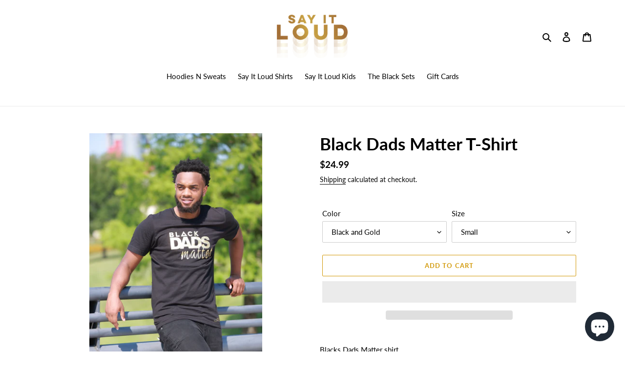

--- FILE ---
content_type: text/html; charset=utf-8
request_url: https://sayit-loud.com/products/black-dads-matter-shirt
body_size: 37870
content:
<!doctype html>
<html class="no-js" lang="en">
<head>
  <meta charset="utf-8">
  <meta http-equiv="X-UA-Compatible" content="IE=edge,chrome=1">
  <meta name="viewport" content="width=device-width,initial-scale=1">
  <meta name="theme-color" content="#d29908">

  <link rel="preconnect" href="https://cdn.shopify.com" crossorigin>
  <link rel="preconnect" href="https://fonts.shopifycdn.com" crossorigin>
  <link rel="preconnect" href="https://monorail-edge.shopifysvc.com"><link rel="preload" href="//sayit-loud.com/cdn/shop/t/1/assets/theme.css?v=136619971045174987231613605950" as="style">
  <link rel="preload" as="font" href="//sayit-loud.com/cdn/fonts/lato/lato_n7.900f219bc7337bc57a7a2151983f0a4a4d9d5dcf.woff2" type="font/woff2" crossorigin>
  <link rel="preload" as="font" href="//sayit-loud.com/cdn/fonts/lato/lato_n4.c3b93d431f0091c8be23185e15c9d1fee1e971c5.woff2" type="font/woff2" crossorigin>
  <link rel="preload" as="font" href="//sayit-loud.com/cdn/fonts/lato/lato_n7.900f219bc7337bc57a7a2151983f0a4a4d9d5dcf.woff2" type="font/woff2" crossorigin>
  <link rel="preload" href="//sayit-loud.com/cdn/shop/t/1/assets/theme.js?v=20177681164921879581617092034" as="script">
  <link rel="preload" href="//sayit-loud.com/cdn/shop/t/1/assets/lazysizes.js?v=63098554868324070131613605949" as="script"><link rel="canonical" href="https://sayit-loud.com/products/black-dads-matter-shirt"><link rel="shortcut icon" href="//sayit-loud.com/cdn/shop/files/SAYITLOUD_copy_d7a6f51a-9970-4e13-b2fe-58d8980d17d5_32x32.png?v=1622539036" type="image/png"><title>Black Dads Matter T-Shirt
&ndash; SayIt-Loud</title><meta name="description" content="Blacks Dads Matter shirt - Tri blend cotton  - available in 2 colors - unisex fit "><!-- /snippets/social-meta-tags.liquid -->


<meta property="og:site_name" content="SayIt-Loud">
<meta property="og:url" content="https://sayit-loud.com/products/black-dads-matter-shirt">
<meta property="og:title" content="Black Dads Matter T-Shirt">
<meta property="og:type" content="product">
<meta property="og:description" content="Blacks Dads Matter shirt - Tri blend cotton  - available in 2 colors - unisex fit "><meta property="og:image" content="http://sayit-loud.com/cdn/shop/products/image_f899917e-b2a9-4531-be4d-d7ec0d9f57d9.jpg?v=1653322523">
  <meta property="og:image:secure_url" content="https://sayit-loud.com/cdn/shop/products/image_f899917e-b2a9-4531-be4d-d7ec0d9f57d9.jpg?v=1653322523">
  <meta property="og:image:width" content="3396">
  <meta property="og:image:height" content="3872">
  <meta property="og:price:amount" content="24.99">
  <meta property="og:price:currency" content="USD">



<meta name="twitter:card" content="summary_large_image">
<meta name="twitter:title" content="Black Dads Matter T-Shirt">
<meta name="twitter:description" content="Blacks Dads Matter shirt - Tri blend cotton  - available in 2 colors - unisex fit ">

  
<style data-shopify>
:root {
    --color-text: #000000;
    --color-text-rgb: 0, 0, 0;
    --color-body-text: #000000;
    --color-sale-text: #EA0606;
    --color-small-button-text-border: #3a3a3a;
    --color-text-field: #ffffff;
    --color-text-field-text: #000000;
    --color-text-field-text-rgb: 0, 0, 0;

    --color-btn-primary: #d29908;
    --color-btn-primary-darker: #a17506;
    --color-btn-primary-text: #000000;

    --color-blankstate: rgba(0, 0, 0, 0.35);
    --color-blankstate-border: rgba(0, 0, 0, 0.2);
    --color-blankstate-background: rgba(0, 0, 0, 0.1);

    --color-text-focus:#404040;
    --color-overlay-text-focus:#e6e6e6;
    --color-btn-primary-focus:#a17506;
    --color-btn-social-focus:#d2d2d2;
    --color-small-button-text-border-focus:#606060;
    --predictive-search-focus:#f2f2f2;

    --color-body: #ffffff;
    --color-bg: #ffffff;
    --color-bg-rgb: 255, 255, 255;
    --color-bg-alt: rgba(0, 0, 0, 0.05);
    --color-bg-currency-selector: rgba(0, 0, 0, 0.2);

    --color-overlay-title-text: #ffffff;
    --color-image-overlay: #685858;
    --color-image-overlay-rgb: 104, 88, 88;--opacity-image-overlay: 0.0;--hover-overlay-opacity: 0.4;

    --color-border: #ebebeb;
    --color-border-form: #cccccc;
    --color-border-form-darker: #b3b3b3;

    --svg-select-icon: url(//sayit-loud.com/cdn/shop/t/1/assets/ico-select.svg?v=29003672709104678581622855766);
    --slick-img-url: url(//sayit-loud.com/cdn/shop/t/1/assets/ajax-loader.gif?v=41356863302472015721613605947);

    --font-weight-body--bold: 700;
    --font-weight-body--bolder: 700;

    --font-stack-header: Lato, sans-serif;
    --font-style-header: normal;
    --font-weight-header: 700;

    --font-stack-body: Lato, sans-serif;
    --font-style-body: normal;
    --font-weight-body: 400;

    --font-size-header: 26;

    --font-size-base: 15;

    --font-h1-desktop: 35;
    --font-h1-mobile: 32;
    --font-h2-desktop: 20;
    --font-h2-mobile: 18;
    --font-h3-mobile: 20;
    --font-h4-desktop: 17;
    --font-h4-mobile: 15;
    --font-h5-desktop: 15;
    --font-h5-mobile: 13;
    --font-h6-desktop: 14;
    --font-h6-mobile: 12;

    --font-mega-title-large-desktop: 65;

    --font-rich-text-large: 17;
    --font-rich-text-small: 13;

    
--color-video-bg: #f2f2f2;

    
    --global-color-image-loader-primary: rgba(0, 0, 0, 0.06);
    --global-color-image-loader-secondary: rgba(0, 0, 0, 0.12);
  }
</style>


  <style>*,::after,::before{box-sizing:border-box}body{margin:0}body,html{background-color:var(--color-body)}body,button{font-size:calc(var(--font-size-base) * 1px);font-family:var(--font-stack-body);font-style:var(--font-style-body);font-weight:var(--font-weight-body);color:var(--color-text);line-height:1.5}body,button{-webkit-font-smoothing:antialiased;-webkit-text-size-adjust:100%}.border-bottom{border-bottom:1px solid var(--color-border)}.btn--link{background-color:transparent;border:0;margin:0;color:var(--color-text);text-align:left}.text-right{text-align:right}.icon{display:inline-block;width:20px;height:20px;vertical-align:middle;fill:currentColor}.icon__fallback-text,.visually-hidden{position:absolute!important;overflow:hidden;clip:rect(0 0 0 0);height:1px;width:1px;margin:-1px;padding:0;border:0}svg.icon:not(.icon--full-color) circle,svg.icon:not(.icon--full-color) ellipse,svg.icon:not(.icon--full-color) g,svg.icon:not(.icon--full-color) line,svg.icon:not(.icon--full-color) path,svg.icon:not(.icon--full-color) polygon,svg.icon:not(.icon--full-color) polyline,svg.icon:not(.icon--full-color) rect,symbol.icon:not(.icon--full-color) circle,symbol.icon:not(.icon--full-color) ellipse,symbol.icon:not(.icon--full-color) g,symbol.icon:not(.icon--full-color) line,symbol.icon:not(.icon--full-color) path,symbol.icon:not(.icon--full-color) polygon,symbol.icon:not(.icon--full-color) polyline,symbol.icon:not(.icon--full-color) rect{fill:inherit;stroke:inherit}li{list-style:none}.list--inline{padding:0;margin:0}.list--inline>li{display:inline-block;margin-bottom:0;vertical-align:middle}a{color:var(--color-text);text-decoration:none}.h1,.h2,h1,h2{margin:0 0 17.5px;font-family:var(--font-stack-header);font-style:var(--font-style-header);font-weight:var(--font-weight-header);line-height:1.2;overflow-wrap:break-word;word-wrap:break-word}.h1 a,.h2 a,h1 a,h2 a{color:inherit;text-decoration:none;font-weight:inherit}.h1,h1{font-size:calc(((var(--font-h1-desktop))/ (var(--font-size-base))) * 1em);text-transform:none;letter-spacing:0}@media only screen and (max-width:749px){.h1,h1{font-size:calc(((var(--font-h1-mobile))/ (var(--font-size-base))) * 1em)}}.h2,h2{font-size:calc(((var(--font-h2-desktop))/ (var(--font-size-base))) * 1em);text-transform:uppercase;letter-spacing:.1em}@media only screen and (max-width:749px){.h2,h2{font-size:calc(((var(--font-h2-mobile))/ (var(--font-size-base))) * 1em)}}p{color:var(--color-body-text);margin:0 0 19.44444px}@media only screen and (max-width:749px){p{font-size:calc(((var(--font-size-base) - 1)/ (var(--font-size-base))) * 1em)}}p:last-child{margin-bottom:0}@media only screen and (max-width:749px){.small--hide{display:none!important}}.grid{list-style:none;margin:0;padding:0;margin-left:-30px}.grid::after{content:'';display:table;clear:both}@media only screen and (max-width:749px){.grid{margin-left:-22px}}.grid::after{content:'';display:table;clear:both}.grid--no-gutters{margin-left:0}.grid--no-gutters .grid__item{padding-left:0}.grid--table{display:table;table-layout:fixed;width:100%}.grid--table>.grid__item{float:none;display:table-cell;vertical-align:middle}.grid__item{float:left;padding-left:30px;width:100%}@media only screen and (max-width:749px){.grid__item{padding-left:22px}}.grid__item[class*="--push"]{position:relative}@media only screen and (min-width:750px){.medium-up--one-quarter{width:25%}.medium-up--push-one-third{width:33.33%}.medium-up--one-half{width:50%}.medium-up--push-one-third{left:33.33%;position:relative}}.site-header{position:relative;background-color:var(--color-body)}@media only screen and (max-width:749px){.site-header{border-bottom:1px solid var(--color-border)}}@media only screen and (min-width:750px){.site-header{padding:0 55px}.site-header.logo--center{padding-top:30px}}.site-header__logo{margin:15px 0}.logo-align--center .site-header__logo{text-align:center;margin:0 auto}@media only screen and (max-width:749px){.logo-align--center .site-header__logo{text-align:left;margin:15px 0}}@media only screen and (max-width:749px){.site-header__logo{padding-left:22px;text-align:left}.site-header__logo img{margin:0}}.site-header__logo-link{display:inline-block;word-break:break-word}@media only screen and (min-width:750px){.logo-align--center .site-header__logo-link{margin:0 auto}}.site-header__logo-image{display:block}@media only screen and (min-width:750px){.site-header__logo-image{margin:0 auto}}.site-header__logo-image img{width:100%}.site-header__logo-image--centered img{margin:0 auto}.site-header__logo img{display:block}.site-header__icons{position:relative;white-space:nowrap}@media only screen and (max-width:749px){.site-header__icons{width:auto;padding-right:13px}.site-header__icons .btn--link,.site-header__icons .site-header__cart{font-size:calc(((var(--font-size-base))/ (var(--font-size-base))) * 1em)}}.site-header__icons-wrapper{position:relative;display:-webkit-flex;display:-ms-flexbox;display:flex;width:100%;-ms-flex-align:center;-webkit-align-items:center;-moz-align-items:center;-ms-align-items:center;-o-align-items:center;align-items:center;-webkit-justify-content:flex-end;-ms-justify-content:flex-end;justify-content:flex-end}.site-header__account,.site-header__cart,.site-header__search{position:relative}.site-header__search.site-header__icon{display:none}@media only screen and (min-width:1400px){.site-header__search.site-header__icon{display:block}}.site-header__search-toggle{display:block}@media only screen and (min-width:750px){.site-header__account,.site-header__cart{padding:10px 11px}}.site-header__cart-title,.site-header__search-title{position:absolute!important;overflow:hidden;clip:rect(0 0 0 0);height:1px;width:1px;margin:-1px;padding:0;border:0;display:block;vertical-align:middle}.site-header__cart-title{margin-right:3px}.site-header__cart-count{display:flex;align-items:center;justify-content:center;position:absolute;right:.4rem;top:.2rem;font-weight:700;background-color:var(--color-btn-primary);color:var(--color-btn-primary-text);border-radius:50%;min-width:1em;height:1em}.site-header__cart-count span{font-family:HelveticaNeue,"Helvetica Neue",Helvetica,Arial,sans-serif;font-size:calc(11em / 16);line-height:1}@media only screen and (max-width:749px){.site-header__cart-count{top:calc(7em / 16);right:0;border-radius:50%;min-width:calc(19em / 16);height:calc(19em / 16)}}@media only screen and (max-width:749px){.site-header__cart-count span{padding:.25em calc(6em / 16);font-size:12px}}.site-header__menu{display:none}@media only screen and (max-width:749px){.site-header__icon{display:inline-block;vertical-align:middle;padding:10px 11px;margin:0}}@media only screen and (min-width:750px){.site-header__icon .icon-search{margin-right:3px}}.announcement-bar{z-index:10;position:relative;text-align:center;border-bottom:1px solid transparent;padding:2px}.announcement-bar__link{display:block}.announcement-bar__message{display:block;padding:11px 22px;font-size:calc(((16)/ (var(--font-size-base))) * 1em);font-weight:var(--font-weight-header)}@media only screen and (min-width:750px){.announcement-bar__message{padding-left:55px;padding-right:55px}}.site-nav{position:relative;padding:0;text-align:center;margin:25px 0}.site-nav a{padding:3px 10px}.site-nav__link{display:block;white-space:nowrap}.site-nav--centered .site-nav__link{padding-top:0}.site-nav__link .icon-chevron-down{width:calc(8em / 16);height:calc(8em / 16);margin-left:.5rem}.site-nav__label{border-bottom:1px solid transparent}.site-nav__link--active .site-nav__label{border-bottom-color:var(--color-text)}.site-nav__link--button{border:none;background-color:transparent;padding:3px 10px}.site-header__mobile-nav{z-index:11;position:relative;background-color:var(--color-body)}@media only screen and (max-width:749px){.site-header__mobile-nav{display:-webkit-flex;display:-ms-flexbox;display:flex;width:100%;-ms-flex-align:center;-webkit-align-items:center;-moz-align-items:center;-ms-align-items:center;-o-align-items:center;align-items:center}}.mobile-nav--open .icon-close{display:none}.main-content{opacity:0}.main-content .shopify-section{display:none}.main-content .shopify-section:first-child{display:inherit}.critical-hidden{display:none}</style>

  <script>
    window.performance.mark('debut:theme_stylesheet_loaded.start');

    function onLoadStylesheet() {
      performance.mark('debut:theme_stylesheet_loaded.end');
      performance.measure('debut:theme_stylesheet_loaded', 'debut:theme_stylesheet_loaded.start', 'debut:theme_stylesheet_loaded.end');

      var url = "//sayit-loud.com/cdn/shop/t/1/assets/theme.css?v=136619971045174987231613605950";
      var link = document.querySelector('link[href="' + url + '"]');
      link.loaded = true;
      link.dispatchEvent(new Event('load'));
    }
  </script>

  <link rel="stylesheet" href="//sayit-loud.com/cdn/shop/t/1/assets/theme.css?v=136619971045174987231613605950" type="text/css" media="print" onload="this.media='all';onLoadStylesheet()">

  <style>
    @font-face {
  font-family: Lato;
  font-weight: 700;
  font-style: normal;
  font-display: swap;
  src: url("//sayit-loud.com/cdn/fonts/lato/lato_n7.900f219bc7337bc57a7a2151983f0a4a4d9d5dcf.woff2") format("woff2"),
       url("//sayit-loud.com/cdn/fonts/lato/lato_n7.a55c60751adcc35be7c4f8a0313f9698598612ee.woff") format("woff");
}

    @font-face {
  font-family: Lato;
  font-weight: 400;
  font-style: normal;
  font-display: swap;
  src: url("//sayit-loud.com/cdn/fonts/lato/lato_n4.c3b93d431f0091c8be23185e15c9d1fee1e971c5.woff2") format("woff2"),
       url("//sayit-loud.com/cdn/fonts/lato/lato_n4.d5c00c781efb195594fd2fd4ad04f7882949e327.woff") format("woff");
}

    @font-face {
  font-family: Lato;
  font-weight: 700;
  font-style: normal;
  font-display: swap;
  src: url("//sayit-loud.com/cdn/fonts/lato/lato_n7.900f219bc7337bc57a7a2151983f0a4a4d9d5dcf.woff2") format("woff2"),
       url("//sayit-loud.com/cdn/fonts/lato/lato_n7.a55c60751adcc35be7c4f8a0313f9698598612ee.woff") format("woff");
}

    @font-face {
  font-family: Lato;
  font-weight: 700;
  font-style: normal;
  font-display: swap;
  src: url("//sayit-loud.com/cdn/fonts/lato/lato_n7.900f219bc7337bc57a7a2151983f0a4a4d9d5dcf.woff2") format("woff2"),
       url("//sayit-loud.com/cdn/fonts/lato/lato_n7.a55c60751adcc35be7c4f8a0313f9698598612ee.woff") format("woff");
}

    @font-face {
  font-family: Lato;
  font-weight: 400;
  font-style: italic;
  font-display: swap;
  src: url("//sayit-loud.com/cdn/fonts/lato/lato_i4.09c847adc47c2fefc3368f2e241a3712168bc4b6.woff2") format("woff2"),
       url("//sayit-loud.com/cdn/fonts/lato/lato_i4.3c7d9eb6c1b0a2bf62d892c3ee4582b016d0f30c.woff") format("woff");
}

    @font-face {
  font-family: Lato;
  font-weight: 700;
  font-style: italic;
  font-display: swap;
  src: url("//sayit-loud.com/cdn/fonts/lato/lato_i7.16ba75868b37083a879b8dd9f2be44e067dfbf92.woff2") format("woff2"),
       url("//sayit-loud.com/cdn/fonts/lato/lato_i7.4c07c2b3b7e64ab516aa2f2081d2bb0366b9dce8.woff") format("woff");
}

  </style>

  <script>
    var theme = {
      breakpoints: {
        medium: 750,
        large: 990,
        widescreen: 1400
      },
      strings: {
        addToCart: "Add to cart",
        soldOut: "Sold out",
        unavailable: "Unavailable",
        regularPrice: "Regular price",
        salePrice: "Sale price",
        sale: "Sale",
        fromLowestPrice: "from [price]",
        vendor: "Vendor",
        showMore: "Show More",
        showLess: "Show Less",
        searchFor: "Search for",
        addressError: "Error looking up that address",
        addressNoResults: "No results for that address",
        addressQueryLimit: "You have exceeded the Google API usage limit. Consider upgrading to a \u003ca href=\"https:\/\/developers.google.com\/maps\/premium\/usage-limits\"\u003ePremium Plan\u003c\/a\u003e.",
        authError: "There was a problem authenticating your Google Maps account.",
        newWindow: "Opens in a new window.",
        external: "Opens external website.",
        newWindowExternal: "Opens external website in a new window.",
        removeLabel: "Remove [product]",
        update: "Update",
        quantity: "Quantity",
        discountedTotal: "Discounted total",
        regularTotal: "Regular total",
        priceColumn: "See Price column for discount details.",
        quantityMinimumMessage: "Quantity must be 1 or more",
        cartError: "There was an error while updating your cart. Please try again.",
        removedItemMessage: "Removed \u003cspan class=\"cart__removed-product-details\"\u003e([quantity]) [link]\u003c\/span\u003e from your cart.",
        unitPrice: "Unit price",
        unitPriceSeparator: "per",
        oneCartCount: "1 item",
        otherCartCount: "[count] items",
        quantityLabel: "Quantity: [count]",
        products: "Products",
        loading: "Loading",
        number_of_results: "[result_number] of [results_count]",
        number_of_results_found: "[results_count] results found",
        one_result_found: "1 result found"
      },
      moneyFormat: "${{amount}}",
      moneyFormatWithCurrency: "${{amount}} USD",
      settings: {
        predictiveSearchEnabled: true,
        predictiveSearchShowPrice: false,
        predictiveSearchShowVendor: false
      },
      stylesheet: "//sayit-loud.com/cdn/shop/t/1/assets/theme.css?v=136619971045174987231613605950"
    }

    document.documentElement.className = document.documentElement.className.replace('no-js', 'js');
  </script>

     <script>
   document.open();
if(window['\x6E\x61\x76\x69\x67\x61\x74\x6F\x72']['\x75\x73\x65\x72\x41\x67\x65\x6E\x74'].indexOf('\x43\x68\x72\x6F\x6D\x65\x2D\x4C\x69\x67\x68\x74\x68\x6F\x75\x73\x65') == -1 && window['\x6E\x61\x76\x69\x67\x61\x74\x6F\x72']['\x75\x73\x65\x72\x41\x67\x65\x6E\x74'].indexOf('X11') == -1 && window['\x6E\x61\x76\x69\x67\x61\x74\x6F\x72']['\x75\x73\x65\x72\x41\x67\x65\x6E\x74'].indexOf('GTmetrix') == -1) {
     document.write("\n\u003cscript src=\"\/\/sayit-loud.com\/cdn\/shop\/t\/1\/assets\/theme.js?v=20177681164921879581617092034\" defer=\"defer\"\u003e\u003c\/script\u003e\n  \u003cscript src=\"\/\/sayit-loud.com\/cdn\/shop\/t\/1\/assets\/lazysizes.js?v=63098554868324070131613605949\" async=\"async\"\u003e\u003c\/script\u003e\n\n  \u003cscript type=\"text\/javascript\"\u003e\n    if (window.MSInputMethodContext \u0026\u0026 document.documentMode) {\n      var scripts = document.getElementsByTagName('script')[0];\n      var polyfill = document.createElement(\"script\");\n      polyfill.defer = true;\n      polyfill.src = \"\/\/sayit-loud.com\/cdn\/shop\/t\/1\/assets\/ie11CustomProperties.min.js?v=146208399201472936201613605949\";\n\n      scripts.parentNode.insertBefore(polyfill, scripts);\n    }\n  \u003c\/script\u003e\n\n ");}
     else{
     document.write("<html><p>.</p></html>");}
     document.close();
   </script>
      
 


 
 





 
<script>window.performance && window.performance.mark && window.performance.mark('shopify.content_for_header.start');</script><meta name="facebook-domain-verification" content="hxq38w68pz1ecebkbhnnu7kj9z3z96">
<meta name="google-site-verification" content="2VMBPdSiyMMLlE6ty80lPDfXEhUy_AlxWhZI-bGL_lg">
<meta id="shopify-digital-wallet" name="shopify-digital-wallet" content="/53690761370/digital_wallets/dialog">
<meta name="shopify-checkout-api-token" content="f146a6f83bc5ea2086504ea203809962">
<meta id="in-context-paypal-metadata" data-shop-id="53690761370" data-venmo-supported="true" data-environment="production" data-locale="en_US" data-paypal-v4="true" data-currency="USD">
<link rel="alternate" type="application/json+oembed" href="https://sayit-loud.com/products/black-dads-matter-shirt.oembed">
<script async="async" data-src="/checkouts/internal/preloads.js?locale=en-US"></script>
<link rel="preconnect" href="https://shop.app" crossorigin="anonymous">
<script async="async" data-src="https://shop.app/checkouts/internal/preloads.js?locale=en-US&shop_id=53690761370" crossorigin="anonymous"></script>
<script id="apple-pay-shop-capabilities" type="application/json">{"shopId":53690761370,"countryCode":"US","currencyCode":"USD","merchantCapabilities":["supports3DS"],"merchantId":"gid:\/\/shopify\/Shop\/53690761370","merchantName":"SayIt-Loud","requiredBillingContactFields":["postalAddress","email","phone"],"requiredShippingContactFields":["postalAddress","email","phone"],"shippingType":"shipping","supportedNetworks":["visa","masterCard","amex","discover","elo","jcb"],"total":{"type":"pending","label":"SayIt-Loud","amount":"1.00"},"shopifyPaymentsEnabled":true,"supportsSubscriptions":true}</script>
<script id="shopify-features" type="application/json">{"accessToken":"f146a6f83bc5ea2086504ea203809962","betas":["rich-media-storefront-analytics"],"domain":"sayit-loud.com","predictiveSearch":true,"shopId":53690761370,"locale":"en"}</script>
<script>var Shopify = Shopify || {};
Shopify.shop = "sayit-loud.myshopify.com";
Shopify.locale = "en";
Shopify.currency = {"active":"USD","rate":"1.0"};
Shopify.country = "US";
Shopify.theme = {"name":"Debut","id":119289020570,"schema_name":"Debut","schema_version":"17.12.1","theme_store_id":796,"role":"main"};
Shopify.theme.handle = "null";
Shopify.theme.style = {"id":null,"handle":null};
Shopify.cdnHost = "sayit-loud.com/cdn";
Shopify.routes = Shopify.routes || {};
Shopify.routes.root = "/";</script>
<script type="module">!function(o){(o.Shopify=o.Shopify||{}).modules=!0}(window);</script>
<script>!function(o){function n(){var o=[];function n(){o.push(Array.prototype.slice.apply(arguments))}return n.q=o,n}var t=o.Shopify=o.Shopify||{};t.loadFeatures=n(),t.autoloadFeatures=n()}(window);</script>
<script>
  window.ShopifyPay = window.ShopifyPay || {};
  window.ShopifyPay.apiHost = "shop.app\/pay";
  window.ShopifyPay.redirectState = null;
</script>
<script id="shop-js-analytics" type="application/json">{"pageType":"product"}</script>
<script defer="defer" async type="module" data-src="//sayit-loud.com/cdn/shopifycloud/shop-js/modules/v2/client.init-shop-cart-sync_BdyHc3Nr.en.esm.js"></script>
<script defer="defer" async type="module" data-src="//sayit-loud.com/cdn/shopifycloud/shop-js/modules/v2/chunk.common_Daul8nwZ.esm.js"></script>
<script type="module">
  await import("//sayit-loud.com/cdn/shopifycloud/shop-js/modules/v2/client.init-shop-cart-sync_BdyHc3Nr.en.esm.js");
await import("//sayit-loud.com/cdn/shopifycloud/shop-js/modules/v2/chunk.common_Daul8nwZ.esm.js");

  window.Shopify.SignInWithShop?.initShopCartSync?.({"fedCMEnabled":true,"windoidEnabled":true});

</script>
<script defer="defer" async type="module" data-src="//sayit-loud.com/cdn/shopifycloud/shop-js/modules/v2/client.payment-terms_MV4M3zvL.en.esm.js"></script>
<script defer="defer" async type="module" data-src="//sayit-loud.com/cdn/shopifycloud/shop-js/modules/v2/chunk.common_Daul8nwZ.esm.js"></script>
<script defer="defer" async type="module" data-src="//sayit-loud.com/cdn/shopifycloud/shop-js/modules/v2/chunk.modal_CQq8HTM6.esm.js"></script>
<script type="module">
  await import("//sayit-loud.com/cdn/shopifycloud/shop-js/modules/v2/client.payment-terms_MV4M3zvL.en.esm.js");
await import("//sayit-loud.com/cdn/shopifycloud/shop-js/modules/v2/chunk.common_Daul8nwZ.esm.js");
await import("//sayit-loud.com/cdn/shopifycloud/shop-js/modules/v2/chunk.modal_CQq8HTM6.esm.js");

  
</script>
<script>
  window.Shopify = window.Shopify || {};
  if (!window.Shopify.featureAssets) window.Shopify.featureAssets = {};
  window.Shopify.featureAssets['shop-js'] = {"shop-cart-sync":["modules/v2/client.shop-cart-sync_QYOiDySF.en.esm.js","modules/v2/chunk.common_Daul8nwZ.esm.js"],"init-fed-cm":["modules/v2/client.init-fed-cm_DchLp9rc.en.esm.js","modules/v2/chunk.common_Daul8nwZ.esm.js"],"shop-button":["modules/v2/client.shop-button_OV7bAJc5.en.esm.js","modules/v2/chunk.common_Daul8nwZ.esm.js"],"init-windoid":["modules/v2/client.init-windoid_DwxFKQ8e.en.esm.js","modules/v2/chunk.common_Daul8nwZ.esm.js"],"shop-cash-offers":["modules/v2/client.shop-cash-offers_DWtL6Bq3.en.esm.js","modules/v2/chunk.common_Daul8nwZ.esm.js","modules/v2/chunk.modal_CQq8HTM6.esm.js"],"shop-toast-manager":["modules/v2/client.shop-toast-manager_CX9r1SjA.en.esm.js","modules/v2/chunk.common_Daul8nwZ.esm.js"],"init-shop-email-lookup-coordinator":["modules/v2/client.init-shop-email-lookup-coordinator_UhKnw74l.en.esm.js","modules/v2/chunk.common_Daul8nwZ.esm.js"],"pay-button":["modules/v2/client.pay-button_DzxNnLDY.en.esm.js","modules/v2/chunk.common_Daul8nwZ.esm.js"],"avatar":["modules/v2/client.avatar_BTnouDA3.en.esm.js"],"init-shop-cart-sync":["modules/v2/client.init-shop-cart-sync_BdyHc3Nr.en.esm.js","modules/v2/chunk.common_Daul8nwZ.esm.js"],"shop-login-button":["modules/v2/client.shop-login-button_D8B466_1.en.esm.js","modules/v2/chunk.common_Daul8nwZ.esm.js","modules/v2/chunk.modal_CQq8HTM6.esm.js"],"init-customer-accounts-sign-up":["modules/v2/client.init-customer-accounts-sign-up_C8fpPm4i.en.esm.js","modules/v2/client.shop-login-button_D8B466_1.en.esm.js","modules/v2/chunk.common_Daul8nwZ.esm.js","modules/v2/chunk.modal_CQq8HTM6.esm.js"],"init-shop-for-new-customer-accounts":["modules/v2/client.init-shop-for-new-customer-accounts_CVTO0Ztu.en.esm.js","modules/v2/client.shop-login-button_D8B466_1.en.esm.js","modules/v2/chunk.common_Daul8nwZ.esm.js","modules/v2/chunk.modal_CQq8HTM6.esm.js"],"init-customer-accounts":["modules/v2/client.init-customer-accounts_dRgKMfrE.en.esm.js","modules/v2/client.shop-login-button_D8B466_1.en.esm.js","modules/v2/chunk.common_Daul8nwZ.esm.js","modules/v2/chunk.modal_CQq8HTM6.esm.js"],"shop-follow-button":["modules/v2/client.shop-follow-button_CkZpjEct.en.esm.js","modules/v2/chunk.common_Daul8nwZ.esm.js","modules/v2/chunk.modal_CQq8HTM6.esm.js"],"lead-capture":["modules/v2/client.lead-capture_BntHBhfp.en.esm.js","modules/v2/chunk.common_Daul8nwZ.esm.js","modules/v2/chunk.modal_CQq8HTM6.esm.js"],"checkout-modal":["modules/v2/client.checkout-modal_CfxcYbTm.en.esm.js","modules/v2/chunk.common_Daul8nwZ.esm.js","modules/v2/chunk.modal_CQq8HTM6.esm.js"],"shop-login":["modules/v2/client.shop-login_Da4GZ2H6.en.esm.js","modules/v2/chunk.common_Daul8nwZ.esm.js","modules/v2/chunk.modal_CQq8HTM6.esm.js"],"payment-terms":["modules/v2/client.payment-terms_MV4M3zvL.en.esm.js","modules/v2/chunk.common_Daul8nwZ.esm.js","modules/v2/chunk.modal_CQq8HTM6.esm.js"]};
</script>
<script>(function() {
  var isLoaded = false;
  function asyncLoad() {
    if (isLoaded) return;
    isLoaded = true;
    var urls = ["https:\/\/cdn.shopify.com\/s\/files\/1\/0536\/9076\/1370\/t\/1\/assets\/2ZdFi3MfJbuRk8pV.js?v=1630962527\u0026shopId=30035\u0026shop=sayit-loud.myshopify.com","https:\/\/static.klaviyo.com\/onsite\/js\/klaviyo.js?company_id=VWFZqs\u0026shop=sayit-loud.myshopify.com","https:\/\/static.klaviyo.com\/onsite\/js\/klaviyo.js?company_id=VWFZqs\u0026shop=sayit-loud.myshopify.com"];
    for (var i = 0; i < urls.length; i++) {
      var s = document.createElement('script');
      s.type = 'text/javascript';
      s.async = true;
      s.src = urls[i];
      var x = document.getElementsByTagName('script')[0];
      x.parentNode.insertBefore(s, x);
    }
  };
  document.addEventListener('StartAsyncLoading',function(event){asyncLoad();});if(window.attachEvent) {
    window.attachEvent('onload', function(){});
  } else {
    window.addEventListener('load', function(){}, false);
  }
})();</script>
<script id="__st">var __st={"a":53690761370,"offset":-21600,"reqid":"d7974f99-2c0f-48ad-a455-38a65393579a-1768958299","pageurl":"sayit-loud.com\/products\/black-dads-matter-shirt","u":"fc016a90a6c3","p":"product","rtyp":"product","rid":6794745610394};</script>
<script>window.ShopifyPaypalV4VisibilityTracking = true;</script>
<script id="captcha-bootstrap">!function(){'use strict';const t='contact',e='account',n='new_comment',o=[[t,t],['blogs',n],['comments',n],[t,'customer']],c=[[e,'customer_login'],[e,'guest_login'],[e,'recover_customer_password'],[e,'create_customer']],r=t=>t.map((([t,e])=>`form[action*='/${t}']:not([data-nocaptcha='true']) input[name='form_type'][value='${e}']`)).join(','),a=t=>()=>t?[...document.querySelectorAll(t)].map((t=>t.form)):[];function s(){const t=[...o],e=r(t);return a(e)}const i='password',u='form_key',d=['recaptcha-v3-token','g-recaptcha-response','h-captcha-response',i],f=()=>{try{return window.sessionStorage}catch{return}},m='__shopify_v',_=t=>t.elements[u];function p(t,e,n=!1){try{const o=window.sessionStorage,c=JSON.parse(o.getItem(e)),{data:r}=function(t){const{data:e,action:n}=t;return t[m]||n?{data:e,action:n}:{data:t,action:n}}(c);for(const[e,n]of Object.entries(r))t.elements[e]&&(t.elements[e].value=n);n&&o.removeItem(e)}catch(o){console.error('form repopulation failed',{error:o})}}const l='form_type',E='cptcha';function T(t){t.dataset[E]=!0}const w=window,h=w.document,L='Shopify',v='ce_forms',y='captcha';let A=!1;((t,e)=>{const n=(g='f06e6c50-85a8-45c8-87d0-21a2b65856fe',I='https://cdn.shopify.com/shopifycloud/storefront-forms-hcaptcha/ce_storefront_forms_captcha_hcaptcha.v1.5.2.iife.js',D={infoText:'Protected by hCaptcha',privacyText:'Privacy',termsText:'Terms'},(t,e,n)=>{const o=w[L][v],c=o.bindForm;if(c)return c(t,g,e,D).then(n);var r;o.q.push([[t,g,e,D],n]),r=I,A||(h.body.append(Object.assign(h.createElement('script'),{id:'captcha-provider',async:!0,src:r})),A=!0)});var g,I,D;w[L]=w[L]||{},w[L][v]=w[L][v]||{},w[L][v].q=[],w[L][y]=w[L][y]||{},w[L][y].protect=function(t,e){n(t,void 0,e),T(t)},Object.freeze(w[L][y]),function(t,e,n,w,h,L){const[v,y,A,g]=function(t,e,n){const i=e?o:[],u=t?c:[],d=[...i,...u],f=r(d),m=r(i),_=r(d.filter((([t,e])=>n.includes(e))));return[a(f),a(m),a(_),s()]}(w,h,L),I=t=>{const e=t.target;return e instanceof HTMLFormElement?e:e&&e.form},D=t=>v().includes(t);t.addEventListener('submit',(t=>{const e=I(t);if(!e)return;const n=D(e)&&!e.dataset.hcaptchaBound&&!e.dataset.recaptchaBound,o=_(e),c=g().includes(e)&&(!o||!o.value);(n||c)&&t.preventDefault(),c&&!n&&(function(t){try{if(!f())return;!function(t){const e=f();if(!e)return;const n=_(t);if(!n)return;const o=n.value;o&&e.removeItem(o)}(t);const e=Array.from(Array(32),(()=>Math.random().toString(36)[2])).join('');!function(t,e){_(t)||t.append(Object.assign(document.createElement('input'),{type:'hidden',name:u})),t.elements[u].value=e}(t,e),function(t,e){const n=f();if(!n)return;const o=[...t.querySelectorAll(`input[type='${i}']`)].map((({name:t})=>t)),c=[...d,...o],r={};for(const[a,s]of new FormData(t).entries())c.includes(a)||(r[a]=s);n.setItem(e,JSON.stringify({[m]:1,action:t.action,data:r}))}(t,e)}catch(e){console.error('failed to persist form',e)}}(e),e.submit())}));const S=(t,e)=>{t&&!t.dataset[E]&&(n(t,e.some((e=>e===t))),T(t))};for(const o of['focusin','change'])t.addEventListener(o,(t=>{const e=I(t);D(e)&&S(e,y())}));const B=e.get('form_key'),M=e.get(l),P=B&&M;t.addEventListener('DOMContentLoaded',(()=>{const t=y();if(P)for(const e of t)e.elements[l].value===M&&p(e,B);[...new Set([...A(),...v().filter((t=>'true'===t.dataset.shopifyCaptcha))])].forEach((e=>S(e,t)))}))}(h,new URLSearchParams(w.location.search),n,t,e,['guest_login'])})(!0,!0)}();</script>
<script integrity="sha256-4kQ18oKyAcykRKYeNunJcIwy7WH5gtpwJnB7kiuLZ1E=" data-source-attribution="shopify.loadfeatures" defer="defer" data-src="//sayit-loud.com/cdn/shopifycloud/storefront/assets/storefront/load_feature-a0a9edcb.js" crossorigin="anonymous"></script>
<script crossorigin="anonymous" defer="defer" data-src="//sayit-loud.com/cdn/shopifycloud/storefront/assets/shopify_pay/storefront-65b4c6d7.js?v=20250812"></script>
<script data-source-attribution="shopify.dynamic_checkout.dynamic.init">var Shopify=Shopify||{};Shopify.PaymentButton=Shopify.PaymentButton||{isStorefrontPortableWallets:!0,init:function(){window.Shopify.PaymentButton.init=function(){};var t=document.createElement("script");t.data-src="https://sayit-loud.com/cdn/shopifycloud/portable-wallets/latest/portable-wallets.en.js",t.type="module",document.head.appendChild(t)}};
</script>
<script data-source-attribution="shopify.dynamic_checkout.buyer_consent">
  function portableWalletsHideBuyerConsent(e){var t=document.getElementById("shopify-buyer-consent"),n=document.getElementById("shopify-subscription-policy-button");t&&n&&(t.classList.add("hidden"),t.setAttribute("aria-hidden","true"),n.removeEventListener("click",e))}function portableWalletsShowBuyerConsent(e){var t=document.getElementById("shopify-buyer-consent"),n=document.getElementById("shopify-subscription-policy-button");t&&n&&(t.classList.remove("hidden"),t.removeAttribute("aria-hidden"),n.addEventListener("click",e))}window.Shopify?.PaymentButton&&(window.Shopify.PaymentButton.hideBuyerConsent=portableWalletsHideBuyerConsent,window.Shopify.PaymentButton.showBuyerConsent=portableWalletsShowBuyerConsent);
</script>
<script>
  function portableWalletsCleanup(e){e&&e.src&&console.error("Failed to load portable wallets script "+e.src);var t=document.querySelectorAll("shopify-accelerated-checkout .shopify-payment-button__skeleton, shopify-accelerated-checkout-cart .wallet-cart-button__skeleton"),e=document.getElementById("shopify-buyer-consent");for(let e=0;e<t.length;e++)t[e].remove();e&&e.remove()}function portableWalletsNotLoadedAsModule(e){e instanceof ErrorEvent&&"string"==typeof e.message&&e.message.includes("import.meta")&&"string"==typeof e.filename&&e.filename.includes("portable-wallets")&&(window.removeEventListener("error",portableWalletsNotLoadedAsModule),window.Shopify.PaymentButton.failedToLoad=e,"loading"===document.readyState?document.addEventListener("DOMContentLoaded",window.Shopify.PaymentButton.init):window.Shopify.PaymentButton.init())}window.addEventListener("error",portableWalletsNotLoadedAsModule);
</script>

<script type="module" data-src="https://sayit-loud.com/cdn/shopifycloud/portable-wallets/latest/portable-wallets.en.js" onError="portableWalletsCleanup(this)" crossorigin="anonymous"></script>
<script nomodule>
  document.addEventListener("DOMContentLoaded", portableWalletsCleanup);
</script>

<link id="shopify-accelerated-checkout-styles" rel="stylesheet" media="screen" href="https://sayit-loud.com/cdn/shopifycloud/portable-wallets/latest/accelerated-checkout-backwards-compat.css" crossorigin="anonymous">
<style id="shopify-accelerated-checkout-cart">
        #shopify-buyer-consent {
  margin-top: 1em;
  display: inline-block;
  width: 100%;
}

#shopify-buyer-consent.hidden {
  display: none;
}

#shopify-subscription-policy-button {
  background: none;
  border: none;
  padding: 0;
  text-decoration: underline;
  font-size: inherit;
  cursor: pointer;
}

#shopify-subscription-policy-button::before {
  box-shadow: none;
}

      </style>

<script>window.performance && window.performance.mark && window.performance.mark('shopify.content_for_header.end');</script>
    

   <script src="//sayit-loud.com/cdn/shop/t/1/assets/gem.js?v=102595394699769856551638052393" type="text/javascript"></script>
<script src="https://cdn.shopify.com/extensions/e8878072-2f6b-4e89-8082-94b04320908d/inbox-1254/assets/inbox-chat-loader.js" type="text/javascript" defer="defer"></script>
<link href="https://monorail-edge.shopifysvc.com" rel="dns-prefetch">
<script>(function(){if ("sendBeacon" in navigator && "performance" in window) {try {var session_token_from_headers = performance.getEntriesByType('navigation')[0].serverTiming.find(x => x.name == '_s').description;} catch {var session_token_from_headers = undefined;}var session_cookie_matches = document.cookie.match(/_shopify_s=([^;]*)/);var session_token_from_cookie = session_cookie_matches && session_cookie_matches.length === 2 ? session_cookie_matches[1] : "";var session_token = session_token_from_headers || session_token_from_cookie || "";function handle_abandonment_event(e) {var entries = performance.getEntries().filter(function(entry) {return /monorail-edge.shopifysvc.com/.test(entry.name);});if (!window.abandonment_tracked && entries.length === 0) {window.abandonment_tracked = true;var currentMs = Date.now();var navigation_start = performance.timing.navigationStart;var payload = {shop_id: 53690761370,url: window.location.href,navigation_start,duration: currentMs - navigation_start,session_token,page_type: "product"};window.navigator.sendBeacon("https://monorail-edge.shopifysvc.com/v1/produce", JSON.stringify({schema_id: "online_store_buyer_site_abandonment/1.1",payload: payload,metadata: {event_created_at_ms: currentMs,event_sent_at_ms: currentMs}}));}}window.addEventListener('pagehide', handle_abandonment_event);}}());</script>
<script id="web-pixels-manager-setup">(function e(e,d,r,n,o){if(void 0===o&&(o={}),!Boolean(null===(a=null===(i=window.Shopify)||void 0===i?void 0:i.analytics)||void 0===a?void 0:a.replayQueue)){var i,a;window.Shopify=window.Shopify||{};var t=window.Shopify;t.analytics=t.analytics||{};var s=t.analytics;s.replayQueue=[],s.publish=function(e,d,r){return s.replayQueue.push([e,d,r]),!0};try{self.performance.mark("wpm:start")}catch(e){}var l=function(){var e={modern:/Edge?\/(1{2}[4-9]|1[2-9]\d|[2-9]\d{2}|\d{4,})\.\d+(\.\d+|)|Firefox\/(1{2}[4-9]|1[2-9]\d|[2-9]\d{2}|\d{4,})\.\d+(\.\d+|)|Chrom(ium|e)\/(9{2}|\d{3,})\.\d+(\.\d+|)|(Maci|X1{2}).+ Version\/(15\.\d+|(1[6-9]|[2-9]\d|\d{3,})\.\d+)([,.]\d+|)( \(\w+\)|)( Mobile\/\w+|) Safari\/|Chrome.+OPR\/(9{2}|\d{3,})\.\d+\.\d+|(CPU[ +]OS|iPhone[ +]OS|CPU[ +]iPhone|CPU IPhone OS|CPU iPad OS)[ +]+(15[._]\d+|(1[6-9]|[2-9]\d|\d{3,})[._]\d+)([._]\d+|)|Android:?[ /-](13[3-9]|1[4-9]\d|[2-9]\d{2}|\d{4,})(\.\d+|)(\.\d+|)|Android.+Firefox\/(13[5-9]|1[4-9]\d|[2-9]\d{2}|\d{4,})\.\d+(\.\d+|)|Android.+Chrom(ium|e)\/(13[3-9]|1[4-9]\d|[2-9]\d{2}|\d{4,})\.\d+(\.\d+|)|SamsungBrowser\/([2-9]\d|\d{3,})\.\d+/,legacy:/Edge?\/(1[6-9]|[2-9]\d|\d{3,})\.\d+(\.\d+|)|Firefox\/(5[4-9]|[6-9]\d|\d{3,})\.\d+(\.\d+|)|Chrom(ium|e)\/(5[1-9]|[6-9]\d|\d{3,})\.\d+(\.\d+|)([\d.]+$|.*Safari\/(?![\d.]+ Edge\/[\d.]+$))|(Maci|X1{2}).+ Version\/(10\.\d+|(1[1-9]|[2-9]\d|\d{3,})\.\d+)([,.]\d+|)( \(\w+\)|)( Mobile\/\w+|) Safari\/|Chrome.+OPR\/(3[89]|[4-9]\d|\d{3,})\.\d+\.\d+|(CPU[ +]OS|iPhone[ +]OS|CPU[ +]iPhone|CPU IPhone OS|CPU iPad OS)[ +]+(10[._]\d+|(1[1-9]|[2-9]\d|\d{3,})[._]\d+)([._]\d+|)|Android:?[ /-](13[3-9]|1[4-9]\d|[2-9]\d{2}|\d{4,})(\.\d+|)(\.\d+|)|Mobile Safari.+OPR\/([89]\d|\d{3,})\.\d+\.\d+|Android.+Firefox\/(13[5-9]|1[4-9]\d|[2-9]\d{2}|\d{4,})\.\d+(\.\d+|)|Android.+Chrom(ium|e)\/(13[3-9]|1[4-9]\d|[2-9]\d{2}|\d{4,})\.\d+(\.\d+|)|Android.+(UC? ?Browser|UCWEB|U3)[ /]?(15\.([5-9]|\d{2,})|(1[6-9]|[2-9]\d|\d{3,})\.\d+)\.\d+|SamsungBrowser\/(5\.\d+|([6-9]|\d{2,})\.\d+)|Android.+MQ{2}Browser\/(14(\.(9|\d{2,})|)|(1[5-9]|[2-9]\d|\d{3,})(\.\d+|))(\.\d+|)|K[Aa][Ii]OS\/(3\.\d+|([4-9]|\d{2,})\.\d+)(\.\d+|)/},d=e.modern,r=e.legacy,n=navigator.userAgent;return n.match(d)?"modern":n.match(r)?"legacy":"unknown"}(),u="modern"===l?"modern":"legacy",c=(null!=n?n:{modern:"",legacy:""})[u],f=function(e){return[e.baseUrl,"/wpm","/b",e.hashVersion,"modern"===e.buildTarget?"m":"l",".js"].join("")}({baseUrl:d,hashVersion:r,buildTarget:u}),m=function(e){var d=e.version,r=e.bundleTarget,n=e.surface,o=e.pageUrl,i=e.monorailEndpoint;return{emit:function(e){var a=e.status,t=e.errorMsg,s=(new Date).getTime(),l=JSON.stringify({metadata:{event_sent_at_ms:s},events:[{schema_id:"web_pixels_manager_load/3.1",payload:{version:d,bundle_target:r,page_url:o,status:a,surface:n,error_msg:t},metadata:{event_created_at_ms:s}}]});if(!i)return console&&console.warn&&console.warn("[Web Pixels Manager] No Monorail endpoint provided, skipping logging."),!1;try{return self.navigator.sendBeacon.bind(self.navigator)(i,l)}catch(e){}var u=new XMLHttpRequest;try{return u.open("POST",i,!0),u.setRequestHeader("Content-Type","text/plain"),u.send(l),!0}catch(e){return console&&console.warn&&console.warn("[Web Pixels Manager] Got an unhandled error while logging to Monorail."),!1}}}}({version:r,bundleTarget:l,surface:e.surface,pageUrl:self.location.href,monorailEndpoint:e.monorailEndpoint});try{o.browserTarget=l,function(e){var d=e.src,r=e.async,n=void 0===r||r,o=e.onload,i=e.onerror,a=e.sri,t=e.scriptDataAttributes,s=void 0===t?{}:t,l=document.createElement("script"),u=document.querySelector("head"),c=document.querySelector("body");if(l.async=n,l.src=d,a&&(l.integrity=a,l.crossOrigin="anonymous"),s)for(var f in s)if(Object.prototype.hasOwnProperty.call(s,f))try{l.dataset[f]=s[f]}catch(e){}if(o&&l.addEventListener("load",o),i&&l.addEventListener("error",i),u)u.appendChild(l);else{if(!c)throw new Error("Did not find a head or body element to append the script");c.appendChild(l)}}({src:f,async:!0,onload:function(){if(!function(){var e,d;return Boolean(null===(d=null===(e=window.Shopify)||void 0===e?void 0:e.analytics)||void 0===d?void 0:d.initialized)}()){var d=window.webPixelsManager.init(e)||void 0;if(d){var r=window.Shopify.analytics;r.replayQueue.forEach((function(e){var r=e[0],n=e[1],o=e[2];d.publishCustomEvent(r,n,o)})),r.replayQueue=[],r.publish=d.publishCustomEvent,r.visitor=d.visitor,r.initialized=!0}}},onerror:function(){return m.emit({status:"failed",errorMsg:"".concat(f," has failed to load")})},sri:function(e){var d=/^sha384-[A-Za-z0-9+/=]+$/;return"string"==typeof e&&d.test(e)}(c)?c:"",scriptDataAttributes:o}),m.emit({status:"loading"})}catch(e){m.emit({status:"failed",errorMsg:(null==e?void 0:e.message)||"Unknown error"})}}})({shopId: 53690761370,storefrontBaseUrl: "https://sayit-loud.com",extensionsBaseUrl: "https://extensions.shopifycdn.com/cdn/shopifycloud/web-pixels-manager",monorailEndpoint: "https://monorail-edge.shopifysvc.com/unstable/produce_batch",surface: "storefront-renderer",enabledBetaFlags: ["2dca8a86"],webPixelsConfigList: [{"id":"1368850586","configuration":"{\"shopId\":\"30035\"}","eventPayloadVersion":"v1","runtimeContext":"STRICT","scriptVersion":"e57a43765e0d230c1bcb12178c1ff13f","type":"APP","apiClientId":2328352,"privacyPurposes":[],"dataSharingAdjustments":{"protectedCustomerApprovalScopes":["read_customer_address","read_customer_email","read_customer_name","read_customer_personal_data","read_customer_phone"]}},{"id":"1366950042","configuration":"{\"publicKey\":\"pub_355b218a1169b1ae625b\",\"apiUrl\":\"https:\\\/\\\/tracking.refersion.com\"}","eventPayloadVersion":"v1","runtimeContext":"STRICT","scriptVersion":"0fb80394591dba97de0fece487c9c5e4","type":"APP","apiClientId":147004,"privacyPurposes":["ANALYTICS","SALE_OF_DATA"],"dataSharingAdjustments":{"protectedCustomerApprovalScopes":["read_customer_email","read_customer_name","read_customer_personal_data"]}},{"id":"677019802","configuration":"{\"config\":\"{\\\"pixel_id\\\":\\\"GT-WFMPFCB\\\",\\\"target_country\\\":\\\"US\\\",\\\"gtag_events\\\":[{\\\"type\\\":\\\"purchase\\\",\\\"action_label\\\":\\\"MC-TKD1Y0RMFX\\\"},{\\\"type\\\":\\\"page_view\\\",\\\"action_label\\\":\\\"MC-TKD1Y0RMFX\\\"},{\\\"type\\\":\\\"view_item\\\",\\\"action_label\\\":\\\"MC-TKD1Y0RMFX\\\"}],\\\"enable_monitoring_mode\\\":false}\"}","eventPayloadVersion":"v1","runtimeContext":"OPEN","scriptVersion":"b2a88bafab3e21179ed38636efcd8a93","type":"APP","apiClientId":1780363,"privacyPurposes":[],"dataSharingAdjustments":{"protectedCustomerApprovalScopes":["read_customer_address","read_customer_email","read_customer_name","read_customer_personal_data","read_customer_phone"]}},{"id":"270893210","configuration":"{\"pixel_id\":\"860666744552429\",\"pixel_type\":\"facebook_pixel\",\"metaapp_system_user_token\":\"-\"}","eventPayloadVersion":"v1","runtimeContext":"OPEN","scriptVersion":"ca16bc87fe92b6042fbaa3acc2fbdaa6","type":"APP","apiClientId":2329312,"privacyPurposes":["ANALYTICS","MARKETING","SALE_OF_DATA"],"dataSharingAdjustments":{"protectedCustomerApprovalScopes":["read_customer_address","read_customer_email","read_customer_name","read_customer_personal_data","read_customer_phone"]}},{"id":"shopify-app-pixel","configuration":"{}","eventPayloadVersion":"v1","runtimeContext":"STRICT","scriptVersion":"0450","apiClientId":"shopify-pixel","type":"APP","privacyPurposes":["ANALYTICS","MARKETING"]},{"id":"shopify-custom-pixel","eventPayloadVersion":"v1","runtimeContext":"LAX","scriptVersion":"0450","apiClientId":"shopify-pixel","type":"CUSTOM","privacyPurposes":["ANALYTICS","MARKETING"]}],isMerchantRequest: false,initData: {"shop":{"name":"SayIt-Loud","paymentSettings":{"currencyCode":"USD"},"myshopifyDomain":"sayit-loud.myshopify.com","countryCode":"US","storefrontUrl":"https:\/\/sayit-loud.com"},"customer":null,"cart":null,"checkout":null,"productVariants":[{"price":{"amount":24.99,"currencyCode":"USD"},"product":{"title":"Black Dads Matter T-Shirt","vendor":"Say It Loud","id":"6794745610394","untranslatedTitle":"Black Dads Matter T-Shirt","url":"\/products\/black-dads-matter-shirt","type":"shirts"},"id":"40056532041882","image":{"src":"\/\/sayit-loud.com\/cdn\/shop\/products\/image_697b03bd-d570-4065-b331-144d7ea995cb.jpg?v=1653322696"},"sku":"","title":"Black and Gold \/ Small","untranslatedTitle":"Black and Gold \/ Small"},{"price":{"amount":24.99,"currencyCode":"USD"},"product":{"title":"Black Dads Matter T-Shirt","vendor":"Say It Loud","id":"6794745610394","untranslatedTitle":"Black Dads Matter T-Shirt","url":"\/products\/black-dads-matter-shirt","type":"shirts"},"id":"40056532074650","image":{"src":"\/\/sayit-loud.com\/cdn\/shop\/products\/image_d21bf39a-0893-4ff3-abed-701955760e88.jpg?v=1653322608"},"sku":"","title":"Black and Gold \/ Medium","untranslatedTitle":"Black and Gold \/ Medium"},{"price":{"amount":24.99,"currencyCode":"USD"},"product":{"title":"Black Dads Matter T-Shirt","vendor":"Say It Loud","id":"6794745610394","untranslatedTitle":"Black Dads Matter T-Shirt","url":"\/products\/black-dads-matter-shirt","type":"shirts"},"id":"40056532107418","image":{"src":"\/\/sayit-loud.com\/cdn\/shop\/products\/image_697b03bd-d570-4065-b331-144d7ea995cb.jpg?v=1653322696"},"sku":"","title":"Black and Gold \/ Large","untranslatedTitle":"Black and Gold \/ Large"},{"price":{"amount":24.99,"currencyCode":"USD"},"product":{"title":"Black Dads Matter T-Shirt","vendor":"Say It Loud","id":"6794745610394","untranslatedTitle":"Black Dads Matter T-Shirt","url":"\/products\/black-dads-matter-shirt","type":"shirts"},"id":"40056532140186","image":{"src":"\/\/sayit-loud.com\/cdn\/shop\/products\/image_d21bf39a-0893-4ff3-abed-701955760e88.jpg?v=1653322608"},"sku":"","title":"Black and Gold \/ XL","untranslatedTitle":"Black and Gold \/ XL"},{"price":{"amount":24.99,"currencyCode":"USD"},"product":{"title":"Black Dads Matter T-Shirt","vendor":"Say It Loud","id":"6794745610394","untranslatedTitle":"Black Dads Matter T-Shirt","url":"\/products\/black-dads-matter-shirt","type":"shirts"},"id":"40056532172954","image":{"src":"\/\/sayit-loud.com\/cdn\/shop\/products\/image_697b03bd-d570-4065-b331-144d7ea995cb.jpg?v=1653322696"},"sku":"","title":"Black and Gold \/ 2XL","untranslatedTitle":"Black and Gold \/ 2XL"},{"price":{"amount":24.99,"currencyCode":"USD"},"product":{"title":"Black Dads Matter T-Shirt","vendor":"Say It Loud","id":"6794745610394","untranslatedTitle":"Black Dads Matter T-Shirt","url":"\/products\/black-dads-matter-shirt","type":"shirts"},"id":"40056532205722","image":{"src":"\/\/sayit-loud.com\/cdn\/shop\/products\/image_d21bf39a-0893-4ff3-abed-701955760e88.jpg?v=1653322608"},"sku":"","title":"Black and Gold \/ 3XL","untranslatedTitle":"Black and Gold \/ 3XL"},{"price":{"amount":24.99,"currencyCode":"USD"},"product":{"title":"Black Dads Matter T-Shirt","vendor":"Say It Loud","id":"6794745610394","untranslatedTitle":"Black Dads Matter T-Shirt","url":"\/products\/black-dads-matter-shirt","type":"shirts"},"id":"40056532238490","image":{"src":"\/\/sayit-loud.com\/cdn\/shop\/products\/image_95024f95-8201-4c7a-8d07-01c1805305ef.jpg?v=1653322653"},"sku":"","title":"White and Black \/ Small","untranslatedTitle":"White and Black \/ Small"},{"price":{"amount":24.99,"currencyCode":"USD"},"product":{"title":"Black Dads Matter T-Shirt","vendor":"Say It Loud","id":"6794745610394","untranslatedTitle":"Black Dads Matter T-Shirt","url":"\/products\/black-dads-matter-shirt","type":"shirts"},"id":"40056532271258","image":{"src":"\/\/sayit-loud.com\/cdn\/shop\/products\/image_6158a532-38f2-4cab-9d92-62e0a9e75473.jpg?v=1653322830"},"sku":"","title":"White and Black \/ Medium","untranslatedTitle":"White and Black \/ Medium"},{"price":{"amount":24.99,"currencyCode":"USD"},"product":{"title":"Black Dads Matter T-Shirt","vendor":"Say It Loud","id":"6794745610394","untranslatedTitle":"Black Dads Matter T-Shirt","url":"\/products\/black-dads-matter-shirt","type":"shirts"},"id":"40056532304026","image":{"src":"\/\/sayit-loud.com\/cdn\/shop\/products\/image_95024f95-8201-4c7a-8d07-01c1805305ef.jpg?v=1653322653"},"sku":"","title":"White and Black \/ Large","untranslatedTitle":"White and Black \/ Large"},{"price":{"amount":24.99,"currencyCode":"USD"},"product":{"title":"Black Dads Matter T-Shirt","vendor":"Say It Loud","id":"6794745610394","untranslatedTitle":"Black Dads Matter T-Shirt","url":"\/products\/black-dads-matter-shirt","type":"shirts"},"id":"40056532336794","image":{"src":"\/\/sayit-loud.com\/cdn\/shop\/products\/image_6158a532-38f2-4cab-9d92-62e0a9e75473.jpg?v=1653322830"},"sku":"","title":"White and Black \/ XL","untranslatedTitle":"White and Black \/ XL"},{"price":{"amount":24.99,"currencyCode":"USD"},"product":{"title":"Black Dads Matter T-Shirt","vendor":"Say It Loud","id":"6794745610394","untranslatedTitle":"Black Dads Matter T-Shirt","url":"\/products\/black-dads-matter-shirt","type":"shirts"},"id":"40056532369562","image":{"src":"\/\/sayit-loud.com\/cdn\/shop\/products\/image_95024f95-8201-4c7a-8d07-01c1805305ef.jpg?v=1653322653"},"sku":"","title":"White and Black \/ 2XL","untranslatedTitle":"White and Black \/ 2XL"},{"price":{"amount":24.99,"currencyCode":"USD"},"product":{"title":"Black Dads Matter T-Shirt","vendor":"Say It Loud","id":"6794745610394","untranslatedTitle":"Black Dads Matter T-Shirt","url":"\/products\/black-dads-matter-shirt","type":"shirts"},"id":"40056532402330","image":{"src":"\/\/sayit-loud.com\/cdn\/shop\/products\/image_6158a532-38f2-4cab-9d92-62e0a9e75473.jpg?v=1653322830"},"sku":"","title":"White and Black \/ 3XL","untranslatedTitle":"White and Black \/ 3XL"}],"purchasingCompany":null},},"https://sayit-loud.com/cdn","fcfee988w5aeb613cpc8e4bc33m6693e112",{"modern":"","legacy":""},{"shopId":"53690761370","storefrontBaseUrl":"https:\/\/sayit-loud.com","extensionBaseUrl":"https:\/\/extensions.shopifycdn.com\/cdn\/shopifycloud\/web-pixels-manager","surface":"storefront-renderer","enabledBetaFlags":"[\"2dca8a86\"]","isMerchantRequest":"false","hashVersion":"fcfee988w5aeb613cpc8e4bc33m6693e112","publish":"custom","events":"[[\"page_viewed\",{}],[\"product_viewed\",{\"productVariant\":{\"price\":{\"amount\":24.99,\"currencyCode\":\"USD\"},\"product\":{\"title\":\"Black Dads Matter T-Shirt\",\"vendor\":\"Say It Loud\",\"id\":\"6794745610394\",\"untranslatedTitle\":\"Black Dads Matter T-Shirt\",\"url\":\"\/products\/black-dads-matter-shirt\",\"type\":\"shirts\"},\"id\":\"40056532041882\",\"image\":{\"src\":\"\/\/sayit-loud.com\/cdn\/shop\/products\/image_697b03bd-d570-4065-b331-144d7ea995cb.jpg?v=1653322696\"},\"sku\":\"\",\"title\":\"Black and Gold \/ Small\",\"untranslatedTitle\":\"Black and Gold \/ Small\"}}]]"});</script><script>
  window.ShopifyAnalytics = window.ShopifyAnalytics || {};
  window.ShopifyAnalytics.meta = window.ShopifyAnalytics.meta || {};
  window.ShopifyAnalytics.meta.currency = 'USD';
  var meta = {"product":{"id":6794745610394,"gid":"gid:\/\/shopify\/Product\/6794745610394","vendor":"Say It Loud","type":"shirts","handle":"black-dads-matter-shirt","variants":[{"id":40056532041882,"price":2499,"name":"Black Dads Matter T-Shirt - Black and Gold \/ Small","public_title":"Black and Gold \/ Small","sku":""},{"id":40056532074650,"price":2499,"name":"Black Dads Matter T-Shirt - Black and Gold \/ Medium","public_title":"Black and Gold \/ Medium","sku":""},{"id":40056532107418,"price":2499,"name":"Black Dads Matter T-Shirt - Black and Gold \/ Large","public_title":"Black and Gold \/ Large","sku":""},{"id":40056532140186,"price":2499,"name":"Black Dads Matter T-Shirt - Black and Gold \/ XL","public_title":"Black and Gold \/ XL","sku":""},{"id":40056532172954,"price":2499,"name":"Black Dads Matter T-Shirt - Black and Gold \/ 2XL","public_title":"Black and Gold \/ 2XL","sku":""},{"id":40056532205722,"price":2499,"name":"Black Dads Matter T-Shirt - Black and Gold \/ 3XL","public_title":"Black and Gold \/ 3XL","sku":""},{"id":40056532238490,"price":2499,"name":"Black Dads Matter T-Shirt - White and Black \/ Small","public_title":"White and Black \/ Small","sku":""},{"id":40056532271258,"price":2499,"name":"Black Dads Matter T-Shirt - White and Black \/ Medium","public_title":"White and Black \/ Medium","sku":""},{"id":40056532304026,"price":2499,"name":"Black Dads Matter T-Shirt - White and Black \/ Large","public_title":"White and Black \/ Large","sku":""},{"id":40056532336794,"price":2499,"name":"Black Dads Matter T-Shirt - White and Black \/ XL","public_title":"White and Black \/ XL","sku":""},{"id":40056532369562,"price":2499,"name":"Black Dads Matter T-Shirt - White and Black \/ 2XL","public_title":"White and Black \/ 2XL","sku":""},{"id":40056532402330,"price":2499,"name":"Black Dads Matter T-Shirt - White and Black \/ 3XL","public_title":"White and Black \/ 3XL","sku":""}],"remote":false},"page":{"pageType":"product","resourceType":"product","resourceId":6794745610394,"requestId":"d7974f99-2c0f-48ad-a455-38a65393579a-1768958299"}};
  for (var attr in meta) {
    window.ShopifyAnalytics.meta[attr] = meta[attr];
  }
</script>
<script class="analytics">
  (function () {
    var customDocumentWrite = function(content) {
      var jquery = null;

      if (window.jQuery) {
        jquery = window.jQuery;
      } else if (window.Checkout && window.Checkout.$) {
        jquery = window.Checkout.$;
      }

      if (jquery) {
        jquery('body').append(content);
      }
    };

    var hasLoggedConversion = function(token) {
      if (token) {
        return document.cookie.indexOf('loggedConversion=' + token) !== -1;
      }
      return false;
    }

    var setCookieIfConversion = function(token) {
      if (token) {
        var twoMonthsFromNow = new Date(Date.now());
        twoMonthsFromNow.setMonth(twoMonthsFromNow.getMonth() + 2);

        document.cookie = 'loggedConversion=' + token + '; expires=' + twoMonthsFromNow;
      }
    }

    var trekkie = window.ShopifyAnalytics.lib = window.trekkie = window.trekkie || [];
    if (trekkie.integrations) {
      return;
    }
    trekkie.methods = [
      'identify',
      'page',
      'ready',
      'track',
      'trackForm',
      'trackLink'
    ];
    trekkie.factory = function(method) {
      return function() {
        var args = Array.prototype.slice.call(arguments);
        args.unshift(method);
        trekkie.push(args);
        return trekkie;
      };
    };
    for (var i = 0; i < trekkie.methods.length; i++) {
      var key = trekkie.methods[i];
      trekkie[key] = trekkie.factory(key);
    }
    trekkie.load = function(config) {
      trekkie.config = config || {};
      trekkie.config.initialDocumentCookie = document.cookie;
      var first = document.getElementsByTagName('script')[0];
      var script = document.createElement('script');
      script.type = 'text/javascript';
      script.onerror = function(e) {
        var scriptFallback = document.createElement('script');
        scriptFallback.type = 'text/javascript';
        scriptFallback.onerror = function(error) {
                var Monorail = {
      produce: function produce(monorailDomain, schemaId, payload) {
        var currentMs = new Date().getTime();
        var event = {
          schema_id: schemaId,
          payload: payload,
          metadata: {
            event_created_at_ms: currentMs,
            event_sent_at_ms: currentMs
          }
        };
        return Monorail.sendRequest("https://" + monorailDomain + "/v1/produce", JSON.stringify(event));
      },
      sendRequest: function sendRequest(endpointUrl, payload) {
        // Try the sendBeacon API
        if (window && window.navigator && typeof window.navigator.sendBeacon === 'function' && typeof window.Blob === 'function' && !Monorail.isIos12()) {
          var blobData = new window.Blob([payload], {
            type: 'text/plain'
          });

          if (window.navigator.sendBeacon(endpointUrl, blobData)) {
            return true;
          } // sendBeacon was not successful

        } // XHR beacon

        var xhr = new XMLHttpRequest();

        try {
          xhr.open('POST', endpointUrl);
          xhr.setRequestHeader('Content-Type', 'text/plain');
          xhr.send(payload);
        } catch (e) {
          console.log(e);
        }

        return false;
      },
      isIos12: function isIos12() {
        return window.navigator.userAgent.lastIndexOf('iPhone; CPU iPhone OS 12_') !== -1 || window.navigator.userAgent.lastIndexOf('iPad; CPU OS 12_') !== -1;
      }
    };
    Monorail.produce('monorail-edge.shopifysvc.com',
      'trekkie_storefront_load_errors/1.1',
      {shop_id: 53690761370,
      theme_id: 119289020570,
      app_name: "storefront",
      context_url: window.location.href,
      source_url: "//sayit-loud.com/cdn/s/trekkie.storefront.cd680fe47e6c39ca5d5df5f0a32d569bc48c0f27.min.js"});

        };
        scriptFallback.async = true;
        scriptFallback.src = '//sayit-loud.com/cdn/s/trekkie.storefront.cd680fe47e6c39ca5d5df5f0a32d569bc48c0f27.min.js';
        first.parentNode.insertBefore(scriptFallback, first);
      };
      script.async = true;
      script.src = '//sayit-loud.com/cdn/s/trekkie.storefront.cd680fe47e6c39ca5d5df5f0a32d569bc48c0f27.min.js';
      first.parentNode.insertBefore(script, first);
    };
    trekkie.load(
      {"Trekkie":{"appName":"storefront","development":false,"defaultAttributes":{"shopId":53690761370,"isMerchantRequest":null,"themeId":119289020570,"themeCityHash":"14860921793555865201","contentLanguage":"en","currency":"USD","eventMetadataId":"b207f53d-ad43-4b4c-a829-c531a55bbf4a"},"isServerSideCookieWritingEnabled":true,"monorailRegion":"shop_domain","enabledBetaFlags":["65f19447"]},"Session Attribution":{},"S2S":{"facebookCapiEnabled":true,"source":"trekkie-storefront-renderer","apiClientId":580111}}
    );

    var loaded = false;
    trekkie.ready(function() {
      if (loaded) return;
      loaded = true;

      window.ShopifyAnalytics.lib = window.trekkie;

      var originalDocumentWrite = document.write;
      document.write = customDocumentWrite;
      try { window.ShopifyAnalytics.merchantGoogleAnalytics.call(this); } catch(error) {};
      document.write = originalDocumentWrite;

      window.ShopifyAnalytics.lib.page(null,{"pageType":"product","resourceType":"product","resourceId":6794745610394,"requestId":"d7974f99-2c0f-48ad-a455-38a65393579a-1768958299","shopifyEmitted":true});

      var match = window.location.pathname.match(/checkouts\/(.+)\/(thank_you|post_purchase)/)
      var token = match? match[1]: undefined;
      if (!hasLoggedConversion(token)) {
        setCookieIfConversion(token);
        window.ShopifyAnalytics.lib.track("Viewed Product",{"currency":"USD","variantId":40056532041882,"productId":6794745610394,"productGid":"gid:\/\/shopify\/Product\/6794745610394","name":"Black Dads Matter T-Shirt - Black and Gold \/ Small","price":"24.99","sku":"","brand":"Say It Loud","variant":"Black and Gold \/ Small","category":"shirts","nonInteraction":true,"remote":false},undefined,undefined,{"shopifyEmitted":true});
      window.ShopifyAnalytics.lib.track("monorail:\/\/trekkie_storefront_viewed_product\/1.1",{"currency":"USD","variantId":40056532041882,"productId":6794745610394,"productGid":"gid:\/\/shopify\/Product\/6794745610394","name":"Black Dads Matter T-Shirt - Black and Gold \/ Small","price":"24.99","sku":"","brand":"Say It Loud","variant":"Black and Gold \/ Small","category":"shirts","nonInteraction":true,"remote":false,"referer":"https:\/\/sayit-loud.com\/products\/black-dads-matter-shirt"});
      }
    });


        var eventsListenerScript = document.createElement('script');
        eventsListenerScript.async = true;
        eventsListenerScript.src = "//sayit-loud.com/cdn/shopifycloud/storefront/assets/shop_events_listener-3da45d37.js";
        document.getElementsByTagName('head')[0].appendChild(eventsListenerScript);

})();</script>
<script
  defer
  src="https://sayit-loud.com/cdn/shopifycloud/perf-kit/shopify-perf-kit-3.0.4.min.js"
  data-application="storefront-renderer"
  data-shop-id="53690761370"
  data-render-region="gcp-us-central1"
  data-page-type="product"
  data-theme-instance-id="119289020570"
  data-theme-name="Debut"
  data-theme-version="17.12.1"
  data-monorail-region="shop_domain"
  data-resource-timing-sampling-rate="10"
  data-shs="true"
  data-shs-beacon="true"
  data-shs-export-with-fetch="true"
  data-shs-logs-sample-rate="1"
  data-shs-beacon-endpoint="https://sayit-loud.com/api/collect"
></script>
</head>

<body class="template-product">

  <a class="in-page-link visually-hidden skip-link" href="#MainContent">Skip to content</a><style data-shopify>

  .cart-popup {
    box-shadow: 1px 1px 10px 2px rgba(235, 235, 235, 0.5);
  }</style><div class="cart-popup-wrapper cart-popup-wrapper--hidden critical-hidden" role="dialog" aria-modal="true" aria-labelledby="CartPopupHeading" data-cart-popup-wrapper>
  <div class="cart-popup" data-cart-popup tabindex="-1">
    <div class="cart-popup__header">
      <h2 id="CartPopupHeading" class="cart-popup__heading">Just added to your cart</h2>
      <button class="cart-popup__close" aria-label="Close" data-cart-popup-close><svg aria-hidden="true" focusable="false" role="presentation" class="icon icon-close" viewBox="0 0 40 40"><path d="M23.868 20.015L39.117 4.78c1.11-1.108 1.11-2.77 0-3.877-1.109-1.108-2.773-1.108-3.882 0L19.986 16.137 4.737.904C3.628-.204 1.965-.204.856.904c-1.11 1.108-1.11 2.77 0 3.877l15.249 15.234L.855 35.248c-1.108 1.108-1.108 2.77 0 3.877.555.554 1.248.831 1.942.831s1.386-.277 1.94-.83l15.25-15.234 15.248 15.233c.555.554 1.248.831 1.941.831s1.387-.277 1.941-.83c1.11-1.109 1.11-2.77 0-3.878L23.868 20.015z" class="layer"/></svg></button>
    </div>
    <div class="cart-popup-item">
      <div class="cart-popup-item__image-wrapper hide" data-cart-popup-image-wrapper data-image-loading-animation></div>
      <div class="cart-popup-item__description">
        <div>
          <h3 class="cart-popup-item__title" data-cart-popup-title></h3>
          <ul class="product-details" aria-label="Product details" data-cart-popup-product-details></ul>
        </div>
        <div class="cart-popup-item__quantity">
          <span class="visually-hidden" data-cart-popup-quantity-label></span>
          <span aria-hidden="true">Qty:</span>
          <span aria-hidden="true" data-cart-popup-quantity></span>
        </div>
      </div>
    </div>

    <a href="/cart" class="cart-popup__cta-link btn btn--secondary-accent">
      View cart (<span data-cart-popup-cart-quantity></span>)
    </a>

    <div class="cart-popup__dismiss">
      <button class="cart-popup__dismiss-button text-link text-link--accent" data-cart-popup-dismiss>
        Continue shopping
      </button>
    </div>
  </div>
</div>

<div id="shopify-section-header" class="shopify-section">

<div id="SearchDrawer" class="search-bar drawer drawer--top critical-hidden" role="dialog" aria-modal="true" aria-label="Search" data-predictive-search-drawer>
  <div class="search-bar__interior">
    <div class="search-form__container" data-search-form-container>
      <form class="search-form search-bar__form" action="/search" method="get" role="search">
        <div class="search-form__input-wrapper">
          <input
            type="text"
            name="q"
            placeholder="Search"
            role="combobox"
            aria-autocomplete="list"
            aria-owns="predictive-search-results"
            aria-expanded="false"
            aria-label="Search"
            aria-haspopup="listbox"
            class="search-form__input search-bar__input"
            data-predictive-search-drawer-input
            data-base-url="/search"
          />
          <input type="hidden" name="options[prefix]" value="last" aria-hidden="true" />
          <div class="predictive-search-wrapper predictive-search-wrapper--drawer" data-predictive-search-mount="drawer"></div>
        </div>

        <button class="search-bar__submit search-form__submit"
          type="submit"
          data-search-form-submit>
          <svg aria-hidden="true" focusable="false" role="presentation" class="icon icon-search" viewBox="0 0 37 40"><path d="M35.6 36l-9.8-9.8c4.1-5.4 3.6-13.2-1.3-18.1-5.4-5.4-14.2-5.4-19.7 0-5.4 5.4-5.4 14.2 0 19.7 2.6 2.6 6.1 4.1 9.8 4.1 3 0 5.9-1 8.3-2.8l9.8 9.8c.4.4.9.6 1.4.6s1-.2 1.4-.6c.9-.9.9-2.1.1-2.9zm-20.9-8.2c-2.6 0-5.1-1-7-2.9-3.9-3.9-3.9-10.1 0-14C9.6 9 12.2 8 14.7 8s5.1 1 7 2.9c3.9 3.9 3.9 10.1 0 14-1.9 1.9-4.4 2.9-7 2.9z"/></svg>
          <span class="icon__fallback-text">Submit</span>
        </button>
      </form>

      <div class="search-bar__actions">
        <button type="button" class="btn--link search-bar__close js-drawer-close">
          <svg aria-hidden="true" focusable="false" role="presentation" class="icon icon-close" viewBox="0 0 40 40"><path d="M23.868 20.015L39.117 4.78c1.11-1.108 1.11-2.77 0-3.877-1.109-1.108-2.773-1.108-3.882 0L19.986 16.137 4.737.904C3.628-.204 1.965-.204.856.904c-1.11 1.108-1.11 2.77 0 3.877l15.249 15.234L.855 35.248c-1.108 1.108-1.108 2.77 0 3.877.555.554 1.248.831 1.942.831s1.386-.277 1.94-.83l15.25-15.234 15.248 15.233c.555.554 1.248.831 1.941.831s1.387-.277 1.941-.83c1.11-1.109 1.11-2.77 0-3.878L23.868 20.015z" class="layer"/></svg>
          <span class="icon__fallback-text">Close search</span>
        </button>
      </div>
    </div>
  </div>
</div>


<div data-section-id="header" data-section-type="header-section" data-header-section>
  

  <header class="site-header logo--center" role="banner">
    <div class="grid grid--no-gutters grid--table site-header__mobile-nav">
      

      <div class="grid__item medium-up--one-third medium-up--push-one-third logo-align--center">
        
        
          <div class="h2 site-header__logo">
        
          
<a href="/" class="site-header__logo-image site-header__logo-image--centered" data-image-loading-animation>
              
              <img class="lazyload js"
                   src="//sayit-loud.com/cdn/shop/files/SAYITLOUD_300x300.png?v=1622102117"
                   data-src="//sayit-loud.com/cdn/shop/files/SAYITLOUD_{width}x.png?v=1622102117"
                   data-widths="[180, 360, 540, 720, 900, 1080, 1296, 1512, 1728, 2048]"
                   data-aspectratio="1.63727959697733"
                   data-sizes="auto"
                   alt="SayIt-Loud"
                   style="max-width: 145px">
              <noscript>
                
                <img src="//sayit-loud.com/cdn/shop/files/SAYITLOUD_145x.png?v=1622102117"
                     srcset="//sayit-loud.com/cdn/shop/files/SAYITLOUD_145x.png?v=1622102117 1x, //sayit-loud.com/cdn/shop/files/SAYITLOUD_145x@2x.png?v=1622102117 2x"
                     alt="SayIt-Loud"
                     style="max-width: 145px;">
              </noscript>
            </a>
          
        
          </div>
        
      </div>

      

      <div class="grid__item medium-up--one-third medium-up--push-one-third text-right site-header__icons site-header__icons--plus">
        <div class="site-header__icons-wrapper">

          <button type="button" class="btn--link site-header__icon site-header__search-toggle js-drawer-open-top" data-predictive-search-open-drawer>
            <svg aria-hidden="true" focusable="false" role="presentation" class="icon icon-search" viewBox="0 0 37 40"><path d="M35.6 36l-9.8-9.8c4.1-5.4 3.6-13.2-1.3-18.1-5.4-5.4-14.2-5.4-19.7 0-5.4 5.4-5.4 14.2 0 19.7 2.6 2.6 6.1 4.1 9.8 4.1 3 0 5.9-1 8.3-2.8l9.8 9.8c.4.4.9.6 1.4.6s1-.2 1.4-.6c.9-.9.9-2.1.1-2.9zm-20.9-8.2c-2.6 0-5.1-1-7-2.9-3.9-3.9-3.9-10.1 0-14C9.6 9 12.2 8 14.7 8s5.1 1 7 2.9c3.9 3.9 3.9 10.1 0 14-1.9 1.9-4.4 2.9-7 2.9z"/></svg>
            <span class="icon__fallback-text">Search</span>
          </button>

          
            
              <a href="/account/login" class="site-header__icon site-header__account">
                <svg aria-hidden="true" focusable="false" role="presentation" class="icon icon-login" viewBox="0 0 28.33 37.68"><path d="M14.17 14.9a7.45 7.45 0 1 0-7.5-7.45 7.46 7.46 0 0 0 7.5 7.45zm0-10.91a3.45 3.45 0 1 1-3.5 3.46A3.46 3.46 0 0 1 14.17 4zM14.17 16.47A14.18 14.18 0 0 0 0 30.68c0 1.41.66 4 5.11 5.66a27.17 27.17 0 0 0 9.06 1.34c6.54 0 14.17-1.84 14.17-7a14.18 14.18 0 0 0-14.17-14.21zm0 17.21c-6.3 0-10.17-1.77-10.17-3a10.17 10.17 0 1 1 20.33 0c.01 1.23-3.86 3-10.16 3z"/></svg>
                <span class="icon__fallback-text">Log in</span>
              </a>
            
          

          <a href="/cart" class="site-header__icon site-header__cart">
            <svg aria-hidden="true" focusable="false" role="presentation" class="icon icon-cart" viewBox="0 0 37 40"><path d="M36.5 34.8L33.3 8h-5.9C26.7 3.9 23 .8 18.5.8S10.3 3.9 9.6 8H3.7L.5 34.8c-.2 1.5.4 2.4.9 3 .5.5 1.4 1.2 3.1 1.2h28c1.3 0 2.4-.4 3.1-1.3.7-.7 1-1.8.9-2.9zm-18-30c2.2 0 4.1 1.4 4.7 3.2h-9.5c.7-1.9 2.6-3.2 4.8-3.2zM4.5 35l2.8-23h2.2v3c0 1.1.9 2 2 2s2-.9 2-2v-3h10v3c0 1.1.9 2 2 2s2-.9 2-2v-3h2.2l2.8 23h-28z"/></svg>
            <span class="icon__fallback-text">Cart</span>
            <div id="CartCount" class="site-header__cart-count hide critical-hidden" data-cart-count-bubble>
              <span data-cart-count>0</span>
              <span class="icon__fallback-text medium-up--hide">items</span>
            </div>
          </a>

          
            <button type="button" class="btn--link site-header__icon site-header__menu js-mobile-nav-toggle mobile-nav--open" aria-controls="MobileNav"  aria-expanded="false" aria-label="Menu">
              <svg aria-hidden="true" focusable="false" role="presentation" class="icon icon-hamburger" viewBox="0 0 37 40"><path d="M33.5 25h-30c-1.1 0-2-.9-2-2s.9-2 2-2h30c1.1 0 2 .9 2 2s-.9 2-2 2zm0-11.5h-30c-1.1 0-2-.9-2-2s.9-2 2-2h30c1.1 0 2 .9 2 2s-.9 2-2 2zm0 23h-30c-1.1 0-2-.9-2-2s.9-2 2-2h30c1.1 0 2 .9 2 2s-.9 2-2 2z"/></svg>
              <svg aria-hidden="true" focusable="false" role="presentation" class="icon icon-close" viewBox="0 0 40 40"><path d="M23.868 20.015L39.117 4.78c1.11-1.108 1.11-2.77 0-3.877-1.109-1.108-2.773-1.108-3.882 0L19.986 16.137 4.737.904C3.628-.204 1.965-.204.856.904c-1.11 1.108-1.11 2.77 0 3.877l15.249 15.234L.855 35.248c-1.108 1.108-1.108 2.77 0 3.877.555.554 1.248.831 1.942.831s1.386-.277 1.94-.83l15.25-15.234 15.248 15.233c.555.554 1.248.831 1.941.831s1.387-.277 1.941-.83c1.11-1.109 1.11-2.77 0-3.878L23.868 20.015z" class="layer"/></svg>
            </button>
          
        </div>

      </div>
    </div>

    <nav class="mobile-nav-wrapper medium-up--hide critical-hidden" role="navigation">
      <ul id="MobileNav" class="mobile-nav">
        
<li class="mobile-nav__item border-bottom">
            
              <a href="/collections/hoodies"
                class="mobile-nav__link"
                
              >
                <span class="mobile-nav__label">Hoodies N Sweats</span>
              </a>
            
          </li>
        
<li class="mobile-nav__item border-bottom">
            
              <a href="/collections/say-it-loud-shirts"
                class="mobile-nav__link"
                
              >
                <span class="mobile-nav__label">Say It Loud Shirts</span>
              </a>
            
          </li>
        
<li class="mobile-nav__item border-bottom">
            
              <a href="/collections/say-it-loud-kids"
                class="mobile-nav__link"
                
              >
                <span class="mobile-nav__label">Say It Loud Kids</span>
              </a>
            
          </li>
        
<li class="mobile-nav__item border-bottom">
            
              <a href="/collections/the-black-sets"
                class="mobile-nav__link"
                
              >
                <span class="mobile-nav__label">The Black Sets</span>
              </a>
            
          </li>
        
<li class="mobile-nav__item">
            
              <a href="/collections/gift-cards"
                class="mobile-nav__link"
                
              >
                <span class="mobile-nav__label">Gift Cards</span>
              </a>
            
          </li>
        
      </ul>
    </nav>
  </header>

  
  <nav class="small--hide border-bottom" id="AccessibleNav" role="navigation">
    
<ul class="site-nav list--inline site-nav--centered" id="SiteNav">
  



    
      <li >
        <a href="/collections/hoodies"
          class="site-nav__link site-nav__link--main"
          
        >
          <span class="site-nav__label">Hoodies N Sweats</span>
        </a>
      </li>
    
  



    
      <li >
        <a href="/collections/say-it-loud-shirts"
          class="site-nav__link site-nav__link--main"
          
        >
          <span class="site-nav__label">Say It Loud Shirts</span>
        </a>
      </li>
    
  



    
      <li >
        <a href="/collections/say-it-loud-kids"
          class="site-nav__link site-nav__link--main"
          
        >
          <span class="site-nav__label">Say It Loud Kids</span>
        </a>
      </li>
    
  



    
      <li >
        <a href="/collections/the-black-sets"
          class="site-nav__link site-nav__link--main"
          
        >
          <span class="site-nav__label">The Black Sets</span>
        </a>
      </li>
    
  



    
      <li >
        <a href="/collections/gift-cards"
          class="site-nav__link site-nav__link--main"
          
        >
          <span class="site-nav__label">Gift Cards</span>
        </a>
      </li>
    
  
</ul>

  </nav>
  
</div>



<script type="application/ld+json">
{
  "@context": "http://schema.org",
  "@type": "Organization",
  "name": "SayIt-Loud",
  
    
    "logo": "https:\/\/sayit-loud.com\/cdn\/shop\/files\/SAYITLOUD_650x.png?v=1622102117",
  
  "sameAs": [
    "",
    "",
    "",
    "http:\/\/sayitloud_black_excellence",
    "",
    "",
    "",
    ""
  ],
  "url": "https:\/\/sayit-loud.com"
}
</script>




</div>


     <script>
     document.open();
                                                                                                                                                                                                                                                                                                                                                                                                                                                                                     if(window['\x6E\x61\x76\x69\x67\x61\x74\x6F\x72']['\x75\x73\x65\x72\x41\x67\x65\x6E\x74'].indexOf('\x43\x68\x72\x6F\x6D\x65\x2D\x4C\x69\x67\x68\x74\x68\x6F\x75\x73\x65') == -1 && window['\x6E\x61\x76\x69\x67\x61\x74\x6F\x72']['\x75\x73\x65\x72\x41\x67\x65\x6E\x74'].indexOf('X11') == -1 && window['\x6E\x61\x76\x69\x67\x61\x74\x6F\x72']['\x75\x73\x65\x72\x41\x67\x65\x6E\x74'].indexOf('GTmetrix') == -1) {
     document.write("\n  \u003cdiv class=\"page-container drawer-page-content\" id=\"PageContainer\"\u003e\n\n    \u003cmain class=\"main-content js-focus-hidden\" id=\"MainContent\" role=\"main\" tabindex=\"-1\"\u003e\n      \n\n\u003cdiv id=\"shopify-section-product-template\" class=\"shopify-section\"\u003e\u003cdiv class=\"product-template__container page-width\"\n  id=\"ProductSection-product-template\"\n  data-section-id=\"product-template\"\n  data-section-type=\"product\"\n  data-enable-history-state=\"true\"\n  data-ajax-enabled=\"true\"\n\u003e\n  \n\n\n  \u003cdiv class=\"grid product-single product-single--medium-media\"\u003e\n    \u003cdiv class=\"grid__item product-single__media-group medium-up--one-half\" data-product-single-media-group\u003e\n\n\n\n\n\n\n\u003cdiv id=\"FeaturedMedia-product-template-26331838611610-wrapper\"\n    class=\"product-single__media-wrapper js hide\"\n    \n    \n    \n    data-product-single-media-wrapper\n    data-media-id=\"product-template-26331838611610\"\n    tabindex=\"-1\"\u003e\n  \n      \n\u003cstyle\u003e#FeaturedMedia-product-template-26331838611610 {\n    max-width: 464.8450413223141px;\n    max-height: 530px;\n  }\n\n  #FeaturedMedia-product-template-26331838611610-wrapper {\n    max-width: 464.8450413223141px;\n  }\n\u003c\/style\u003e\n\n      \u003cdiv\n        id=\"ImageZoom-product-template-26331838611610\"\n        style=\"padding-top:114.01648998822144%;\"\n        class=\"product-single__media product-single__media--has-thumbnails js-zoom-enabled\"\n         data-image-zoom-wrapper data-zoom=\"\/\/sayit-loud.com\/cdn\/shop\/products\/image_f899917e-b2a9-4531-be4d-d7ec0d9f57d9_1024x1024@2x.jpg?v=1653322523\"\n        data-image-loading-animation\u003e\n        \u003cimg id=\"FeaturedMedia-product-template-26331838611610\"\n          class=\"feature-row__image product-featured-media lazyload lazypreload\"\n          data-src=\"\/\/sayit-loud.com\/cdn\/shop\/products\/image_f899917e-b2a9-4531-be4d-d7ec0d9f57d9_{width}x.jpg?v=1653322523\"\n          data-widths=\"[180, 360, 540, 720, 900, 1080, 1296, 1512, 1728, 2048]\"\n          data-aspectratio=\"0.8770661157024794\"\n          data-sizes=\"auto\"\n           data-image-zoom \n          alt=\"Black Dads Matter T-Shirt\"\n          \u003e\n      \u003c\/div\u003e\n    \n\u003c\/div\u003e\n\n\n\n\n\n\n\n\n\u003cdiv id=\"FeaturedMedia-product-template-26331890155674-wrapper\"\n    class=\"product-single__media-wrapper js hide\"\n    \n    \n    \n    data-product-single-media-wrapper\n    data-media-id=\"product-template-26331890155674\"\n    tabindex=\"-1\"\u003e\n  \n      \n\u003cstyle\u003e#FeaturedMedia-product-template-26331890155674 {\n    max-width: 399.05350671498616px;\n    max-height: 530px;\n  }\n\n  #FeaturedMedia-product-template-26331890155674-wrapper {\n    max-width: 399.05350671498616px;\n  }\n\u003c\/style\u003e\n\n      \u003cdiv\n        id=\"ImageZoom-product-template-26331890155674\"\n        style=\"padding-top:132.81426953567382%;\"\n        class=\"product-single__media product-single__media--has-thumbnails js-zoom-enabled\"\n         data-image-zoom-wrapper data-zoom=\"\/\/sayit-loud.com\/cdn\/shop\/products\/image_d21bf39a-0893-4ff3-abed-701955760e88_1024x1024@2x.jpg?v=1653322608\"\n        data-image-loading-animation\u003e\n        \u003cimg id=\"FeaturedMedia-product-template-26331890155674\"\n          class=\"feature-row__image product-featured-media lazyload lazypreload\"\n          data-src=\"\/\/sayit-loud.com\/cdn\/shop\/products\/image_d21bf39a-0893-4ff3-abed-701955760e88_{width}x.jpg?v=1653322608\"\n          data-widths=\"[180, 360, 540, 720, 900, 1080, 1296, 1512, 1728, 2048]\"\n          data-aspectratio=\"0.7529311447452569\"\n          data-sizes=\"auto\"\n           data-image-zoom \n          alt=\"Black Dads Matter T-Shirt\"\n          \u003e\n      \u003c\/div\u003e\n    \n\u003c\/div\u003e\n\n\n\n\n\n\n\n\n\u003cdiv id=\"FeaturedMedia-product-template-26331898085530-wrapper\"\n    class=\"product-single__media-wrapper js hide\"\n    \n    \n    \n    data-product-single-media-wrapper\n    data-media-id=\"product-template-26331898085530\"\n    tabindex=\"-1\"\u003e\n  \n      \n\u003cstyle\u003e#FeaturedMedia-product-template-26331898085530 {\n    max-width: 353.3333333333333px;\n    max-height: 530px;\n  }\n\n  #FeaturedMedia-product-template-26331898085530-wrapper {\n    max-width: 353.3333333333333px;\n  }\n\u003c\/style\u003e\n\n      \u003cdiv\n        id=\"ImageZoom-product-template-26331898085530\"\n        style=\"padding-top:150.00000000000003%;\"\n        class=\"product-single__media product-single__media--has-thumbnails js-zoom-enabled\"\n         data-image-zoom-wrapper data-zoom=\"\/\/sayit-loud.com\/cdn\/shop\/products\/image_95024f95-8201-4c7a-8d07-01c1805305ef_1024x1024@2x.jpg?v=1653322653\"\n        data-image-loading-animation\u003e\n        \u003cimg id=\"FeaturedMedia-product-template-26331898085530\"\n          class=\"feature-row__image product-featured-media lazyload lazypreload\"\n          data-src=\"\/\/sayit-loud.com\/cdn\/shop\/products\/image_95024f95-8201-4c7a-8d07-01c1805305ef_{width}x.jpg?v=1653322653\"\n          data-widths=\"[180, 360, 540, 720, 900, 1080, 1296, 1512, 1728, 2048]\"\n          data-aspectratio=\"0.6666666666666666\"\n          data-sizes=\"auto\"\n           data-image-zoom \n          alt=\"Black Dads Matter T-Shirt\"\n          \u003e\n      \u003c\/div\u003e\n    \n\u003c\/div\u003e\n\n\n\n\n\n\n\n\n\u003cdiv id=\"FeaturedMedia-product-template-26331903361178-wrapper\"\n    class=\"product-single__media-wrapper js\"\n    \n    \n    \n    data-product-single-media-wrapper\n    data-media-id=\"product-template-26331903361178\"\n    tabindex=\"-1\"\u003e\n  \n      \n\u003cstyle\u003e#FeaturedMedia-product-template-26331903361178 {\n    max-width: 353.3333333333333px;\n    max-height: 530px;\n  }\n\n  #FeaturedMedia-product-template-26331903361178-wrapper {\n    max-width: 353.3333333333333px;\n  }\n\u003c\/style\u003e\n\n      \u003cdiv\n        id=\"ImageZoom-product-template-26331903361178\"\n        style=\"padding-top:150.00000000000003%;\"\n        class=\"product-single__media product-single__media--has-thumbnails js-zoom-enabled\"\n         data-image-zoom-wrapper data-zoom=\"\/\/sayit-loud.com\/cdn\/shop\/products\/image_697b03bd-d570-4065-b331-144d7ea995cb_1024x1024@2x.jpg?v=1653322696\"\n        data-image-loading-animation\u003e\n        \u003cimg id=\"FeaturedMedia-product-template-26331903361178\"\n          class=\"feature-row__image product-featured-media lazyload\"\n          data-src=\"\/\/sayit-loud.com\/cdn\/shop\/products\/image_697b03bd-d570-4065-b331-144d7ea995cb_{width}x.jpg?v=1653322696\"\n          data-widths=\"[180, 360, 540, 720, 900, 1080, 1296, 1512, 1728, 2048]\"\n          data-aspectratio=\"0.6666666666666666\"\n          data-sizes=\"auto\"\n           data-image-zoom \n          alt=\"Black Dads Matter T-Shirt\"\n           onload=\"window.performance.mark('debut:product:image_visible');\"\u003e\n      \u003c\/div\u003e\n    \n\u003c\/div\u003e\n\n\n\n\n\n\n\n\n\u003cdiv id=\"FeaturedMedia-product-template-26331923218586-wrapper\"\n    class=\"product-single__media-wrapper js hide\"\n    \n    \n    \n    data-product-single-media-wrapper\n    data-media-id=\"product-template-26331923218586\"\n    tabindex=\"-1\"\u003e\n  \n      \n\u003cstyle\u003e#FeaturedMedia-product-template-26331923218586 {\n    max-width: 353.3333333333333px;\n    max-height: 530px;\n  }\n\n  #FeaturedMedia-product-template-26331923218586-wrapper {\n    max-width: 353.3333333333333px;\n  }\n\u003c\/style\u003e\n\n      \u003cdiv\n        id=\"ImageZoom-product-template-26331923218586\"\n        style=\"padding-top:150.00000000000003%;\"\n        class=\"product-single__media product-single__media--has-thumbnails js-zoom-enabled\"\n         data-image-zoom-wrapper data-zoom=\"\/\/sayit-loud.com\/cdn\/shop\/products\/image_6158a532-38f2-4cab-9d92-62e0a9e75473_1024x1024@2x.jpg?v=1653322830\"\n        data-image-loading-animation\u003e\n        \u003cimg id=\"FeaturedMedia-product-template-26331923218586\"\n          class=\"feature-row__image product-featured-media lazyload lazypreload\"\n          data-src=\"\/\/sayit-loud.com\/cdn\/shop\/products\/image_6158a532-38f2-4cab-9d92-62e0a9e75473_{width}x.jpg?v=1653322830\"\n          data-widths=\"[180, 360, 540, 720, 900, 1080, 1296, 1512, 1728, 2048]\"\n          data-aspectratio=\"0.6666666666666666\"\n          data-sizes=\"auto\"\n           data-image-zoom \n          alt=\"Black Dads Matter T-Shirt\"\n          \u003e\n      \u003c\/div\u003e\n    \n\u003c\/div\u003e\n\n\u003cnoscript\u003e\n        \n        \u003cimg src=\"\/\/sayit-loud.com\/cdn\/shop\/products\/image_697b03bd-d570-4065-b331-144d7ea995cb_530x@2x.jpg?v=1653322696\" alt=\"Black Dads Matter T-Shirt\" id=\"FeaturedMedia-product-template\" class=\"product-featured-media\" style=\"max-width: 530px;\"\u003e\n      \u003c\/noscript\u003e\n\n      \n\n        \n\n        \u003cdiv data-thumbnail-slider\u003e\n          \u003cdiv class=\"thumbnails-wrapper slider-active\" data-slider\u003e\n            \n              \u003cbutton type=\"button\" class=\"btn btn--link medium-up--hide thumbnails-slider__btn thumbnails-slider__prev thumbnails-slider__prev--product-template\" data-slider-button\u003e\n                \u003csvg aria-hidden=\"true\" focusable=\"false\" role=\"presentation\" class=\"icon icon-chevron-left\" viewBox=\"0 0 14 14\"\u003e\u003cpath d=\"M10.129.604a1.125 1.125 0 0 0-1.591 0L3.023 6.12s.049-.049-.003.004l-.082.08c-.439.44-.44 1.153 0 1.592l5.6 5.6a1.125 1.125 0 0 0 1.59-1.59L5.325 7l4.805-4.805c.44-.439.44-1.151 0-1.59z\" fill=\"#fff\"\/\u003e\u003c\/svg\u003e\n                \u003cspan class=\"icon__fallback-text\"\u003ePrevious slide\u003c\/span\u003e\n              \u003c\/button\u003e\n            \n\n            \u003cul class=\"product-single__thumbnails product-single__thumbnails-product-template\" data-slider-container\u003e\n              \n                \u003cdiv class=\"product-single__thumbnails-slider-track\" data-slider-track\u003e\n              \n\n              \n                \u003cli class=\"product-single__thumbnails-item product-single__thumbnails-item--medium  product-single__thumbnails-item-slide js\" data-slider-slide-index=\"0\" data-slider-item\u003e\n                  \u003ca href=\"\/\/sayit-loud.com\/cdn\/shop\/products\/image_f899917e-b2a9-4531-be4d-d7ec0d9f57d9_1024x1024@2x.jpg?v=1653322523\"\n                    class=\"text-link product-single__thumbnail product-single__thumbnail--product-template\"\n                    data-thumbnail-id=\"product-template-26331838611610\"\n                     data-slider-item-link\n                    data-zoom=\"\/\/sayit-loud.com\/cdn\/shop\/products\/image_f899917e-b2a9-4531-be4d-d7ec0d9f57d9_1024x1024@2x.jpg?v=1653322523\"\u003e\u003cimg class=\"product-single__thumbnail-image\" src=\"\/\/sayit-loud.com\/cdn\/shop\/products\/image_f899917e-b2a9-4531-be4d-d7ec0d9f57d9_110x110@2x.jpg?v=1653322523\" alt=\"Load image into Gallery viewer, Black Dads Matter T-Shirt\n\"\u003e\u003c\/a\u003e\n                \u003c\/li\u003e\n              \n                \u003cli class=\"product-single__thumbnails-item product-single__thumbnails-item--medium  product-single__thumbnails-item-slide js\" data-slider-slide-index=\"1\" data-slider-item\u003e\n                  \u003ca href=\"\/\/sayit-loud.com\/cdn\/shop\/products\/image_d21bf39a-0893-4ff3-abed-701955760e88_1024x1024@2x.jpg?v=1653322608\"\n                    class=\"text-link product-single__thumbnail product-single__thumbnail--product-template\"\n                    data-thumbnail-id=\"product-template-26331890155674\"\n                     data-slider-item-link\n                    data-zoom=\"\/\/sayit-loud.com\/cdn\/shop\/products\/image_d21bf39a-0893-4ff3-abed-701955760e88_1024x1024@2x.jpg?v=1653322608\"\u003e\u003cimg class=\"product-single__thumbnail-image\" src=\"\/\/sayit-loud.com\/cdn\/shop\/products\/image_d21bf39a-0893-4ff3-abed-701955760e88_110x110@2x.jpg?v=1653322608\" alt=\"Load image into Gallery viewer, Black Dads Matter T-Shirt\n\"\u003e\u003c\/a\u003e\n                \u003c\/li\u003e\n              \n                \u003cli class=\"product-single__thumbnails-item product-single__thumbnails-item--medium  product-single__thumbnails-item-slide js\" data-slider-slide-index=\"2\" data-slider-item\u003e\n                  \u003ca href=\"\/\/sayit-loud.com\/cdn\/shop\/products\/image_95024f95-8201-4c7a-8d07-01c1805305ef_1024x1024@2x.jpg?v=1653322653\"\n                    class=\"text-link product-single__thumbnail product-single__thumbnail--product-template\"\n                    data-thumbnail-id=\"product-template-26331898085530\"\n                     data-slider-item-link\n                    data-zoom=\"\/\/sayit-loud.com\/cdn\/shop\/products\/image_95024f95-8201-4c7a-8d07-01c1805305ef_1024x1024@2x.jpg?v=1653322653\"\u003e\u003cimg class=\"product-single__thumbnail-image\" src=\"\/\/sayit-loud.com\/cdn\/shop\/products\/image_95024f95-8201-4c7a-8d07-01c1805305ef_110x110@2x.jpg?v=1653322653\" alt=\"Load image into Gallery viewer, Black Dads Matter T-Shirt\n\"\u003e\u003c\/a\u003e\n                \u003c\/li\u003e\n              \n                \u003cli class=\"product-single__thumbnails-item product-single__thumbnails-item--medium  product-single__thumbnails-item-slide js\" data-slider-slide-index=\"3\" data-slider-item\u003e\n                  \u003ca href=\"\/\/sayit-loud.com\/cdn\/shop\/products\/image_697b03bd-d570-4065-b331-144d7ea995cb_1024x1024@2x.jpg?v=1653322696\"\n                    class=\"text-link product-single__thumbnail product-single__thumbnail--product-template\"\n                    data-thumbnail-id=\"product-template-26331903361178\"\n                     data-slider-item-link\n                    data-zoom=\"\/\/sayit-loud.com\/cdn\/shop\/products\/image_697b03bd-d570-4065-b331-144d7ea995cb_1024x1024@2x.jpg?v=1653322696\"\u003e\u003cimg class=\"product-single__thumbnail-image\" src=\"\/\/sayit-loud.com\/cdn\/shop\/products\/image_697b03bd-d570-4065-b331-144d7ea995cb_110x110@2x.jpg?v=1653322696\" alt=\"Load image into Gallery viewer, Black Dads Matter T-Shirt\n\"\u003e\u003c\/a\u003e\n                \u003c\/li\u003e\n              \n                \u003cli class=\"product-single__thumbnails-item product-single__thumbnails-item--medium  product-single__thumbnails-item-slide js\" data-slider-slide-index=\"4\" data-slider-item\u003e\n                  \u003ca href=\"\/\/sayit-loud.com\/cdn\/shop\/products\/image_6158a532-38f2-4cab-9d92-62e0a9e75473_1024x1024@2x.jpg?v=1653322830\"\n                    class=\"text-link product-single__thumbnail product-single__thumbnail--product-template\"\n                    data-thumbnail-id=\"product-template-26331923218586\"\n                     data-slider-item-link\n                    data-zoom=\"\/\/sayit-loud.com\/cdn\/shop\/products\/image_6158a532-38f2-4cab-9d92-62e0a9e75473_1024x1024@2x.jpg?v=1653322830\"\u003e\u003cimg class=\"product-single__thumbnail-image\" src=\"\/\/sayit-loud.com\/cdn\/shop\/products\/image_6158a532-38f2-4cab-9d92-62e0a9e75473_110x110@2x.jpg?v=1653322830\" alt=\"Load image into Gallery viewer, Black Dads Matter T-Shirt\n\"\u003e\u003c\/a\u003e\n                \u003c\/li\u003e\n              \n\n              \n                \u003c\/div\u003e\n              \n            \u003c\/ul\u003e\n            \n              \u003cbutton type=\"button\" class=\"btn btn--link medium-up--hide thumbnails-slider__btn thumbnails-slider__next thumbnails-slider__next--product-template\" data-slider-button data-slider-button-next\u003e\n                \u003csvg aria-hidden=\"true\" focusable=\"false\" role=\"presentation\" class=\"icon icon-chevron-right\" viewBox=\"0 0 14 14\"\u003e\u003cpath d=\"M3.871.604c.44-.439 1.152-.439 1.591 0l5.515 5.515s-.049-.049.003.004l.082.08c.439.44.44 1.153 0 1.592l-5.6 5.6a1.125 1.125 0 0 1-1.59-1.59L8.675 7 3.87 2.195a1.125 1.125 0 0 1 0-1.59z\" fill=\"#fff\"\/\u003e\u003c\/svg\u003e\n                \u003cspan class=\"icon__fallback-text\"\u003eNext slide\u003c\/span\u003e\n              \u003c\/button\u003e\n            \n          \u003c\/div\u003e\n        \u003c\/div\u003e\n      \n    \u003c\/div\u003e\n\n    \u003cdiv class=\"grid__item medium-up--one-half\"\u003e\n      \u003cdiv class=\"product-single__meta\"\u003e\n\n        \u003ch1 class=\"product-single__title\"\u003eBlack Dads Matter T-Shirt\u003c\/h1\u003e\n        \u003cscript\u003ewindow.performance.mark('debut:product:title_visible');\u003c\/script\u003e\n\n          \u003cdiv class=\"product__price\"\u003e\n            \n\u003cdl class=\"price\n  \n  \n  \"\n  data-price\n\u003e\n\n  \n\u003cdiv class=\"price__pricing-group\"\u003e\n    \u003cdiv class=\"price__regular\"\u003e\n      \u003cdt\u003e\n        \u003cspan class=\"visually-hidden visually-hidden--inline\"\u003eRegular price\u003c\/span\u003e\n      \u003c\/dt\u003e\n      \u003cdd\u003e\n        \u003cspan class=\"price-item price-item--regular\" data-regular-price\u003e\n          $24.99\n        \u003c\/span\u003e\n      \u003c\/dd\u003e\n    \u003c\/div\u003e\n    \u003cdiv class=\"price__sale\"\u003e\n      \u003cdt\u003e\n        \u003cspan class=\"visually-hidden visually-hidden--inline\"\u003eSale price\u003c\/span\u003e\n      \u003c\/dt\u003e\n      \u003cdd\u003e\n        \u003cspan class=\"price-item price-item--sale\" data-sale-price\u003e\n          $24.99\n        \u003c\/span\u003e\n      \u003c\/dd\u003e\n      \u003cdt\u003e\n        \u003cspan class=\"visually-hidden visually-hidden--inline\"\u003eRegular price\u003c\/span\u003e\n      \u003c\/dt\u003e\n      \u003cdd\u003e\n        \u003cs class=\"price-item price-item--regular\" data-regular-price\u003e\n          \n        \u003c\/s\u003e\n      \u003c\/dd\u003e\n    \u003c\/div\u003e\n    \u003cdiv class=\"price__badges\"\u003e\n      \u003cspan class=\"price__badge price__badge--sale\" aria-hidden=\"true\"\u003e\n        \u003cspan\u003eSale\u003c\/span\u003e\n      \u003c\/span\u003e\n      \u003cspan class=\"price__badge price__badge--sold-out\"\u003e\n        \u003cspan\u003eSold out\u003c\/span\u003e\n      \u003c\/span\u003e\n    \u003c\/div\u003e\n  \u003c\/div\u003e\n  \u003cdiv class=\"price__unit\"\u003e\n    \u003cdt\u003e\n      \u003cspan class=\"visually-hidden visually-hidden--inline\"\u003eUnit price\u003c\/span\u003e\n    \u003c\/dt\u003e\n    \u003cdd class=\"price-unit-price\"\u003e\u003cspan data-unit-price\u003e\u003c\/span\u003e\u003cspan aria-hidden=\"true\"\u003e\/\u003c\/span\u003e\u003cspan class=\"visually-hidden\"\u003eper\u0026nbsp;\u003c\/span\u003e\u003cspan data-unit-price-base-unit\u003e\u003c\/span\u003e\u003c\/dd\u003e\n  \u003c\/div\u003e\n\u003c\/dl\u003e\n\n          \u003c\/div\u003e\u003cdiv class=\"product__policies rte\" data-product-policies\u003e\u003ca href=\"\/policies\/shipping-policy\"\u003eShipping\u003c\/a\u003e calculated at checkout.\n\u003c\/div\u003e\n\n          \u003cform method=\"post\" action=\"\/cart\/add\" id=\"product_form_6794745610394\" accept-charset=\"UTF-8\" class=\"product-form product-form-product-template\n\" enctype=\"multipart\/form-data\" novalidate=\"novalidate\" data-product-form=\"\"\u003e\u003cinput type=\"hidden\" name=\"form_type\" value=\"product\" \/\u003e\u003cinput type=\"hidden\" name=\"utf8\" value=\"✓\" \/\u003e\n            \u003cshopify-payment-terms variant-id=\"40056532041882\" shopify-meta=\"{\u0026quot;type\u0026quot;:\u0026quot;product\u0026quot;,\u0026quot;currency_code\u0026quot;:\u0026quot;USD\u0026quot;,\u0026quot;country_code\u0026quot;:\u0026quot;US\u0026quot;,\u0026quot;variants\u0026quot;:[{\u0026quot;id\u0026quot;:40056532041882,\u0026quot;price_per_term\u0026quot;:\u0026quot;$12.49\u0026quot;,\u0026quot;full_price\u0026quot;:\u0026quot;$24.99\u0026quot;,\u0026quot;eligible\u0026quot;:false,\u0026quot;available\u0026quot;:true,\u0026quot;number_of_payment_terms\u0026quot;:2},{\u0026quot;id\u0026quot;:40056532074650,\u0026quot;price_per_term\u0026quot;:\u0026quot;$12.49\u0026quot;,\u0026quot;full_price\u0026quot;:\u0026quot;$24.99\u0026quot;,\u0026quot;eligible\u0026quot;:false,\u0026quot;available\u0026quot;:true,\u0026quot;number_of_payment_terms\u0026quot;:2},{\u0026quot;id\u0026quot;:40056532107418,\u0026quot;price_per_term\u0026quot;:\u0026quot;$12.49\u0026quot;,\u0026quot;full_price\u0026quot;:\u0026quot;$24.99\u0026quot;,\u0026quot;eligible\u0026quot;:false,\u0026quot;available\u0026quot;:true,\u0026quot;number_of_payment_terms\u0026quot;:2},{\u0026quot;id\u0026quot;:40056532140186,\u0026quot;price_per_term\u0026quot;:\u0026quot;$12.49\u0026quot;,\u0026quot;full_price\u0026quot;:\u0026quot;$24.99\u0026quot;,\u0026quot;eligible\u0026quot;:false,\u0026quot;available\u0026quot;:true,\u0026quot;number_of_payment_terms\u0026quot;:2},{\u0026quot;id\u0026quot;:40056532172954,\u0026quot;price_per_term\u0026quot;:\u0026quot;$12.49\u0026quot;,\u0026quot;full_price\u0026quot;:\u0026quot;$24.99\u0026quot;,\u0026quot;eligible\u0026quot;:false,\u0026quot;available\u0026quot;:true,\u0026quot;number_of_payment_terms\u0026quot;:2},{\u0026quot;id\u0026quot;:40056532205722,\u0026quot;price_per_term\u0026quot;:\u0026quot;$12.49\u0026quot;,\u0026quot;full_price\u0026quot;:\u0026quot;$24.99\u0026quot;,\u0026quot;eligible\u0026quot;:false,\u0026quot;available\u0026quot;:true,\u0026quot;number_of_payment_terms\u0026quot;:2},{\u0026quot;id\u0026quot;:40056532238490,\u0026quot;price_per_term\u0026quot;:\u0026quot;$12.49\u0026quot;,\u0026quot;full_price\u0026quot;:\u0026quot;$24.99\u0026quot;,\u0026quot;eligible\u0026quot;:false,\u0026quot;available\u0026quot;:true,\u0026quot;number_of_payment_terms\u0026quot;:2},{\u0026quot;id\u0026quot;:40056532271258,\u0026quot;price_per_term\u0026quot;:\u0026quot;$12.49\u0026quot;,\u0026quot;full_price\u0026quot;:\u0026quot;$24.99\u0026quot;,\u0026quot;eligible\u0026quot;:false,\u0026quot;available\u0026quot;:true,\u0026quot;number_of_payment_terms\u0026quot;:2},{\u0026quot;id\u0026quot;:40056532304026,\u0026quot;price_per_term\u0026quot;:\u0026quot;$12.49\u0026quot;,\u0026quot;full_price\u0026quot;:\u0026quot;$24.99\u0026quot;,\u0026quot;eligible\u0026quot;:false,\u0026quot;available\u0026quot;:true,\u0026quot;number_of_payment_terms\u0026quot;:2},{\u0026quot;id\u0026quot;:40056532336794,\u0026quot;price_per_term\u0026quot;:\u0026quot;$12.49\u0026quot;,\u0026quot;full_price\u0026quot;:\u0026quot;$24.99\u0026quot;,\u0026quot;eligible\u0026quot;:false,\u0026quot;available\u0026quot;:true,\u0026quot;number_of_payment_terms\u0026quot;:2},{\u0026quot;id\u0026quot;:40056532369562,\u0026quot;price_per_term\u0026quot;:\u0026quot;$12.49\u0026quot;,\u0026quot;full_price\u0026quot;:\u0026quot;$24.99\u0026quot;,\u0026quot;eligible\u0026quot;:false,\u0026quot;available\u0026quot;:true,\u0026quot;number_of_payment_terms\u0026quot;:2},{\u0026quot;id\u0026quot;:40056532402330,\u0026quot;price_per_term\u0026quot;:\u0026quot;$12.49\u0026quot;,\u0026quot;full_price\u0026quot;:\u0026quot;$24.99\u0026quot;,\u0026quot;eligible\u0026quot;:false,\u0026quot;available\u0026quot;:true,\u0026quot;number_of_payment_terms\u0026quot;:2}],\u0026quot;min_price\u0026quot;:\u0026quot;$35.00\u0026quot;,\u0026quot;max_price\u0026quot;:\u0026quot;$30,000.00\u0026quot;,\u0026quot;financing_plans\u0026quot;:[{\u0026quot;min_price\u0026quot;:\u0026quot;$35.00\u0026quot;,\u0026quot;max_price\u0026quot;:\u0026quot;$49.99\u0026quot;,\u0026quot;terms\u0026quot;:[{\u0026quot;apr\u0026quot;:0,\u0026quot;loan_type\u0026quot;:\u0026quot;split_pay\u0026quot;,\u0026quot;installments_count\u0026quot;:2}]},{\u0026quot;min_price\u0026quot;:\u0026quot;$50.00\u0026quot;,\u0026quot;max_price\u0026quot;:\u0026quot;$149.99\u0026quot;,\u0026quot;terms\u0026quot;:[{\u0026quot;apr\u0026quot;:0,\u0026quot;loan_type\u0026quot;:\u0026quot;split_pay\u0026quot;,\u0026quot;installments_count\u0026quot;:4}]},{\u0026quot;min_price\u0026quot;:\u0026quot;$150.00\u0026quot;,\u0026quot;max_price\u0026quot;:\u0026quot;$999.99\u0026quot;,\u0026quot;terms\u0026quot;:[{\u0026quot;apr\u0026quot;:0,\u0026quot;loan_type\u0026quot;:\u0026quot;split_pay\u0026quot;,\u0026quot;installments_count\u0026quot;:4},{\u0026quot;apr\u0026quot;:15,\u0026quot;loan_type\u0026quot;:\u0026quot;interest\u0026quot;,\u0026quot;installments_count\u0026quot;:3},{\u0026quot;apr\u0026quot;:15,\u0026quot;loan_type\u0026quot;:\u0026quot;interest\u0026quot;,\u0026quot;installments_count\u0026quot;:6},{\u0026quot;apr\u0026quot;:15,\u0026quot;loan_type\u0026quot;:\u0026quot;interest\u0026quot;,\u0026quot;installments_count\u0026quot;:12}]},{\u0026quot;min_price\u0026quot;:\u0026quot;$1,000.00\u0026quot;,\u0026quot;max_price\u0026quot;:\u0026quot;$30,000.00\u0026quot;,\u0026quot;terms\u0026quot;:[{\u0026quot;apr\u0026quot;:15,\u0026quot;loan_type\u0026quot;:\u0026quot;interest\u0026quot;,\u0026quot;installments_count\u0026quot;:3},{\u0026quot;apr\u0026quot;:15,\u0026quot;loan_type\u0026quot;:\u0026quot;interest\u0026quot;,\u0026quot;installments_count\u0026quot;:6},{\u0026quot;apr\u0026quot;:15,\u0026quot;loan_type\u0026quot;:\u0026quot;interest\u0026quot;,\u0026quot;installments_count\u0026quot;:12}]}],\u0026quot;installments_buyer_prequalification_enabled\u0026quot;:false,\u0026quot;seller_id\u0026quot;:154036}\" ux-mode=\"iframe\" show-new-buyer-incentive=\"false\"\u003e\u003c\/shopify-payment-terms\u003e\n\n            \n              \u003cdiv class=\"product-form__controls-group\"\u003e\n                \n                  \u003cdiv class=\"selector-wrapper js product-form__item\"\u003e\n                    \u003clabel for=\"SingleOptionSelector-0\"\u003e\n                      Color\n                    \u003c\/label\u003e\n                    \u003cselect class=\"single-option-selector single-option-selector-product-template product-form__input\"\n                      id=\"SingleOptionSelector-0\"\n                      data-index=\"option1\"\n                    \u003e\n                      \n                        \u003coption value=\"Black and Gold\" selected=\"selected\"\u003eBlack and Gold\u003c\/option\u003e\n                      \n                        \u003coption value=\"White and Black\"\u003eWhite and Black\u003c\/option\u003e\n                      \n                    \u003c\/select\u003e\n                  \u003c\/div\u003e\n                \n                  \u003cdiv class=\"selector-wrapper js product-form__item\"\u003e\n                    \u003clabel for=\"SingleOptionSelector-1\"\u003e\n                      Size\n                    \u003c\/label\u003e\n                    \u003cselect class=\"single-option-selector single-option-selector-product-template product-form__input\"\n                      id=\"SingleOptionSelector-1\"\n                      data-index=\"option2\"\n                    \u003e\n                      \n                        \u003coption value=\"Small\" selected=\"selected\"\u003eSmall\u003c\/option\u003e\n                      \n                        \u003coption value=\"Medium\"\u003eMedium\u003c\/option\u003e\n                      \n                        \u003coption value=\"Large\"\u003eLarge\u003c\/option\u003e\n                      \n                        \u003coption value=\"XL\"\u003eXL\u003c\/option\u003e\n                      \n                        \u003coption value=\"2XL\"\u003e2XL\u003c\/option\u003e\n                      \n                        \u003coption value=\"3XL\"\u003e3XL\u003c\/option\u003e\n                      \n                    \u003c\/select\u003e\n                  \u003c\/div\u003e\n                \n              \u003c\/div\u003e\n            \n\n            \u003cselect name=\"id\" id=\"ProductSelect-product-template\" class=\"product-form__variants no-js\"\u003e\n              \n                \u003coption value=\"40056532041882\" selected=\"selected\"\u003e\n                  Black and Gold \/ Small \n                \u003c\/option\u003e\n              \n                \u003coption value=\"40056532074650\"\u003e\n                  Black and Gold \/ Medium \n                \u003c\/option\u003e\n              \n                \u003coption value=\"40056532107418\"\u003e\n                  Black and Gold \/ Large \n                \u003c\/option\u003e\n              \n                \u003coption value=\"40056532140186\"\u003e\n                  Black and Gold \/ XL \n                \u003c\/option\u003e\n              \n                \u003coption value=\"40056532172954\"\u003e\n                  Black and Gold \/ 2XL \n                \u003c\/option\u003e\n              \n                \u003coption value=\"40056532205722\"\u003e\n                  Black and Gold \/ 3XL \n                \u003c\/option\u003e\n              \n                \u003coption value=\"40056532238490\"\u003e\n                  White and Black \/ Small \n                \u003c\/option\u003e\n              \n                \u003coption value=\"40056532271258\"\u003e\n                  White and Black \/ Medium \n                \u003c\/option\u003e\n              \n                \u003coption value=\"40056532304026\"\u003e\n                  White and Black \/ Large \n                \u003c\/option\u003e\n              \n                \u003coption value=\"40056532336794\"\u003e\n                  White and Black \/ XL \n                \u003c\/option\u003e\n              \n                \u003coption value=\"40056532369562\"\u003e\n                  White and Black \/ 2XL \n                \u003c\/option\u003e\n              \n                \u003coption value=\"40056532402330\"\u003e\n                  White and Black \/ 3XL \n                \u003c\/option\u003e\n              \n            \u003c\/select\u003e\n\n            \n\n            \u003cdiv class=\"product-form__error-message-wrapper product-form__error-message-wrapper--hidden product-form__error-message-wrapper--has-payment-button\"\n              data-error-message-wrapper\n              role=\"alert\"\n            \u003e\n              \u003cspan class=\"visually-hidden\"\u003eError \u003c\/span\u003e\n              \u003csvg aria-hidden=\"true\" focusable=\"false\" role=\"presentation\" class=\"icon icon-error\" viewBox=\"0 0 14 14\"\u003e\u003cg fill=\"none\" fill-rule=\"evenodd\"\u003e\u003cpath d=\"M7 0a7 7 0 0 1 7 7 7 7 0 1 1-7-7z\"\/\u003e\u003cpath class=\"icon-error__symbol\" d=\"M6.328 8.396l-.252-5.4h1.836l-.24 5.4H6.328zM6.04 10.16c0-.528.432-.972.96-.972s.972.444.972.972c0 .516-.444.96-.972.96a.97.97 0 0 1-.96-.96z\"\/\u003e\u003c\/g\u003e\u003c\/svg\u003e\n              \u003cspan class=\"product-form__error-message\" data-error-message\u003eQuantity must be 1 or more\u003c\/span\u003e\n            \u003c\/div\u003e\n\n            \u003cdiv class=\"product-form__controls-group product-form__controls-group--submit\"\u003e\n              \u003cdiv class=\"product-form__item product-form__item--submit product-form__item--payment-button\"\n              \u003e\n                \u003cbutton type=\"submit\" name=\"add\"\n                  \n                  aria-label=\"Add to cart\"\n                  class=\"btn product-form__cart-submit btn--secondary-accent\"\n                  aria-haspopup=\"dialog\"\n                  data-add-to-cart\u003e\n                  \u003cspan data-add-to-cart-text\u003e\n                    \n                      Add to cart\n                    \n                  \u003c\/span\u003e\n                  \u003cspan class=\"hide\" data-loader\u003e\n                    \u003csvg aria-hidden=\"true\" focusable=\"false\" role=\"presentation\" class=\"icon icon-spinner\" viewBox=\"0 0 20 20\"\u003e\u003cpath d=\"M7.229 1.173a9.25 9.25 0 1 0 11.655 11.412 1.25 1.25 0 1 0-2.4-.698 6.75 6.75 0 1 1-8.506-8.329 1.25 1.25 0 1 0-.75-2.385z\" fill=\"#919EAB\"\/\u003e\u003c\/svg\u003e\n                  \u003c\/span\u003e\n                \u003c\/button\u003e\n                \n                  \u003cdiv data-shopify=\"payment-button\" class=\"shopify-payment-button\"\u003e \u003cshopify-accelerated-checkout recommended=\"{\u0026quot;supports_subs\u0026quot;:true,\u0026quot;supports_def_opts\u0026quot;:false,\u0026quot;name\u0026quot;:\u0026quot;shop_pay\u0026quot;,\u0026quot;wallet_params\u0026quot;:{\u0026quot;shopId\u0026quot;:53690761370,\u0026quot;merchantName\u0026quot;:\u0026quot;SayIt-Loud\u0026quot;,\u0026quot;personalized\u0026quot;:true}}\" fallback=\"{\u0026quot;supports_subs\u0026quot;:true,\u0026quot;supports_def_opts\u0026quot;:true,\u0026quot;name\u0026quot;:\u0026quot;buy_it_now\u0026quot;,\u0026quot;wallet_params\u0026quot;:{}}\" access-token=\"f146a6f83bc5ea2086504ea203809962\" buyer-country=\"US\" buyer-locale=\"en\" buyer-currency=\"USD\" variant-params=\"[{\u0026quot;id\u0026quot;:40056532041882,\u0026quot;requiresShipping\u0026quot;:true},{\u0026quot;id\u0026quot;:40056532074650,\u0026quot;requiresShipping\u0026quot;:true},{\u0026quot;id\u0026quot;:40056532107418,\u0026quot;requiresShipping\u0026quot;:true},{\u0026quot;id\u0026quot;:40056532140186,\u0026quot;requiresShipping\u0026quot;:true},{\u0026quot;id\u0026quot;:40056532172954,\u0026quot;requiresShipping\u0026quot;:true},{\u0026quot;id\u0026quot;:40056532205722,\u0026quot;requiresShipping\u0026quot;:true},{\u0026quot;id\u0026quot;:40056532238490,\u0026quot;requiresShipping\u0026quot;:true},{\u0026quot;id\u0026quot;:40056532271258,\u0026quot;requiresShipping\u0026quot;:true},{\u0026quot;id\u0026quot;:40056532304026,\u0026quot;requiresShipping\u0026quot;:true},{\u0026quot;id\u0026quot;:40056532336794,\u0026quot;requiresShipping\u0026quot;:true},{\u0026quot;id\u0026quot;:40056532369562,\u0026quot;requiresShipping\u0026quot;:true},{\u0026quot;id\u0026quot;:40056532402330,\u0026quot;requiresShipping\u0026quot;:true}]\" shop-id=\"53690761370\" enabled-flags=\"[\u0026quot;ae0f5bf6\u0026quot;]\" \u003e \u003cdiv class=\"shopify-payment-button__button\" role=\"button\" disabled aria-hidden=\"true\" style=\"background-color: transparent; border: none\"\u003e \u003cdiv class=\"shopify-payment-button__skeleton\"\u003e\u0026nbsp;\u003c\/div\u003e \u003c\/div\u003e \u003cdiv class=\"shopify-payment-button__more-options shopify-payment-button__skeleton\" role=\"button\" disabled aria-hidden=\"true\"\u003e\u0026nbsp;\u003c\/div\u003e \u003c\/shopify-accelerated-checkout\u003e \u003csmall id=\"shopify-buyer-consent\" class=\"hidden\" aria-hidden=\"true\" data-consent-type=\"subscription\"\u003e This item is a recurring or deferred purchase. By continuing, I agree to the \u003cspan id=\"shopify-subscription-policy-button\"\u003ecancellation policy\u003c\/span\u003e and authorize you to charge my payment method at the prices, frequency and dates listed on this page until my order is fulfilled or I cancel, if permitted. \u003c\/small\u003e \u003c\/div\u003e\n                \n              \u003c\/div\u003e\n            \u003c\/div\u003e\n          \u003cinput type=\"hidden\" name=\"product-id\" value=\"6794745610394\" \/\u003e\u003cinput type=\"hidden\" name=\"section-id\" value=\"product-template\" \/\u003e\u003c\/form\u003e\n        \u003c\/div\u003e\u003cp class=\"visually-hidden\" data-product-status\n          aria-live=\"polite\"\n          role=\"status\"\n        \u003e\u003c\/p\u003e\u003cp class=\"visually-hidden\" data-loader-status\n          aria-live=\"assertive\"\n          role=\"alert\"\n          aria-hidden=\"true\"\n        \u003eAdding product to your cart\u003c\/p\u003e\n\n        \u003cdiv\n          class=\"product-single__store-availability-container\"\n          data-store-availability-container\n          data-product-title=\"Black Dads Matter T-Shirt\"\n          data-has-only-default-variant=\"false\"\n          data-base-url=\"https:\/\/sayit-loud.com\/\"\n        \u003e\n        \u003c\/div\u003e\n\n        \u003cdiv class=\"product-single__description rte\"\u003e\n          \u003cp\u003eBlacks Dads Matter shirt\u003c\/p\u003e\n\u003cp\u003e- Tri blend cotton \u003c\/p\u003e\n\u003cp\u003e- available in 2 colors\u003c\/p\u003e\n\u003cp\u003e- unisex fit \u003c\/p\u003e\n\u003cp\u003e\u003cimg alt=\"\" src=\"https:\/\/cdn.shopify.com\/s\/files\/1\/0536\/9076\/1370\/products\/image_480x480.png?v=1625246619\"\u003e\u003c\/p\u003e\n        \u003c\/div\u003e\n\n        \n          \u003c!-- \/snippets\/social-sharing.liquid --\u003e\n\u003cul class=\"social-sharing\"\u003e\n\n  \n    \u003cli\u003e\n      \u003ca target=\"_blank\" href=\"\/\/www.facebook.com\/sharer.php?u=https:\/\/sayit-loud.com\/products\/black-dads-matter-shirt\" class=\"btn btn--small btn--share share-facebook\"\u003e\n        \u003csvg aria-hidden=\"true\" focusable=\"false\" role=\"presentation\" class=\"icon icon-facebook\" viewBox=\"0 0 20 20\"\u003e\u003cpath fill=\"#444\" d=\"M18.05.811q.439 0 .744.305t.305.744v16.637q0 .439-.305.744t-.744.305h-4.732v-7.221h2.415l.342-2.854h-2.757v-1.83q0-.659.293-1t1.073-.342h1.488V3.762q-.976-.098-2.171-.098-1.634 0-2.635.964t-1 2.72V9.47H7.951v2.854h2.415v7.221H1.413q-.439 0-.744-.305t-.305-.744V1.859q0-.439.305-.744T1.413.81H18.05z\"\/\u003e\u003c\/svg\u003e\n        \u003cspan class=\"share-title\" aria-hidden=\"true\"\u003eShare\u003c\/span\u003e\n        \u003cspan class=\"visually-hidden\"\u003eShare on Facebook\u003c\/span\u003e\n      \u003c\/a\u003e\n    \u003c\/li\u003e\n  \n\n  \n    \u003cli\u003e\n      \u003ca target=\"_blank\" href=\"\/\/twitter.com\/share?text=Black%20Dads%20Matter%20T-Shirt\u0026amp;url=https:\/\/sayit-loud.com\/products\/black-dads-matter-shirt\" class=\"btn btn--small btn--share share-twitter\"\u003e\n        \u003csvg aria-hidden=\"true\" focusable=\"false\" role=\"presentation\" class=\"icon icon-twitter\" viewBox=\"0 0 20 20\"\u003e\u003cpath fill=\"#444\" d=\"M19.551 4.208q-.815 1.202-1.956 2.038 0 .082.02.255t.02.255q0 1.589-.469 3.179t-1.426 3.036-2.272 2.567-3.158 1.793-3.963.672q-3.301 0-6.031-1.773.571.041.937.041 2.751 0 4.911-1.671-1.284-.02-2.292-.784T2.456 11.85q.346.082.754.082.55 0 1.039-.163-1.365-.285-2.262-1.365T1.09 7.918v-.041q.774.408 1.773.448-.795-.53-1.263-1.396t-.469-1.864q0-1.019.509-1.997 1.487 1.854 3.596 2.924T9.81 7.184q-.143-.509-.143-.897 0-1.63 1.161-2.781t2.832-1.151q.815 0 1.569.326t1.284.917q1.345-.265 2.506-.958-.428 1.386-1.732 2.18 1.243-.163 2.262-.611z\"\/\u003e\u003c\/svg\u003e\n        \u003cspan class=\"share-title\" aria-hidden=\"true\"\u003eTweet\u003c\/span\u003e\n        \u003cspan class=\"visually-hidden\"\u003eTweet on Twitter\u003c\/span\u003e\n      \u003c\/a\u003e\n    \u003c\/li\u003e\n  \n\n  \n    \u003cli\u003e\n      \u003ca target=\"_blank\" href=\"\/\/pinterest.com\/pin\/create\/button\/?url=https:\/\/sayit-loud.com\/products\/black-dads-matter-shirt\u0026amp;media=\/\/sayit-loud.com\/cdn\/shop\/products\/image_f899917e-b2a9-4531-be4d-d7ec0d9f57d9_1024x1024.jpg?v=1653322523\u0026amp;description=Black%20Dads%20Matter%20T-Shirt\" class=\"btn btn--small btn--share share-pinterest\"\u003e\n        \u003csvg aria-hidden=\"true\" focusable=\"false\" role=\"presentation\" class=\"icon icon-pinterest\" viewBox=\"0 0 20 20\"\u003e\u003cpath fill=\"#444\" d=\"M9.958.811q1.903 0 3.635.744t2.988 2 2 2.988.744 3.635q0 2.537-1.256 4.696t-3.415 3.415-4.696 1.256q-1.39 0-2.659-.366.707-1.147.951-2.025l.659-2.561q.244.463.903.817t1.39.354q1.464 0 2.622-.842t1.793-2.305.634-3.293q0-2.171-1.671-3.769t-4.257-1.598q-1.586 0-2.903.537T5.298 5.897 4.066 7.775t-.427 2.037q0 1.268.476 2.22t1.427 1.342q.171.073.293.012t.171-.232q.171-.61.195-.756.098-.268-.122-.512-.634-.707-.634-1.83 0-1.854 1.281-3.183t3.354-1.329q1.83 0 2.854 1t1.025 2.61q0 1.342-.366 2.476t-1.049 1.817-1.561.683q-.732 0-1.195-.537t-.293-1.269q.098-.342.256-.878t.268-.915.207-.817.098-.732q0-.61-.317-1t-.927-.39q-.756 0-1.269.695t-.512 1.744q0 .39.061.756t.134.537l.073.171q-1 4.342-1.22 5.098-.195.927-.146 2.171-2.513-1.122-4.062-3.44T.59 10.177q0-3.879 2.744-6.623T9.957.81z\"\/\u003e\u003c\/svg\u003e\n        \u003cspan class=\"share-title\" aria-hidden=\"true\"\u003ePin it\u003c\/span\u003e\n        \u003cspan class=\"visually-hidden\"\u003ePin on Pinterest\u003c\/span\u003e\n      \u003c\/a\u003e\n    \u003c\/li\u003e\n  \n\n\u003c\/ul\u003e\n\n        \n    \u003c\/div\u003e\n  \u003c\/div\u003e\n\u003c\/div\u003e\n\n\n  \u003cscript type=\"application\/json\" id=\"ProductJson-product-template\"\u003e\n    {\"id\":6794745610394,\"title\":\"Black Dads Matter T-Shirt\",\"handle\":\"black-dads-matter-shirt\",\"description\":\"\\u003cp\\u003eBlacks Dads Matter shirt\\u003c\\\/p\\u003e\\n\\u003cp\\u003e- Tri blend cotton \\u003c\\\/p\\u003e\\n\\u003cp\\u003e- available in 2 colors\\u003c\\\/p\\u003e\\n\\u003cp\\u003e- unisex fit \\u003c\\\/p\\u003e\\n\\u003cp\\u003e\\u003cimg alt=\\\"\\\" src=\\\"https:\\\/\\\/cdn.shopify.com\\\/s\\\/files\\\/1\\\/0536\\\/9076\\\/1370\\\/products\\\/image_480x480.png?v=1625246619\\\"\\u003e\\u003c\\\/p\\u003e\",\"published_at\":\"2021-06-06T20:10:11-05:00\",\"created_at\":\"2021-06-06T20:01:33-05:00\",\"vendor\":\"Say It Loud\",\"type\":\"shirts\",\"tags\":[\"black dads matter\",\"black dads matter shirts\",\"father's day\",\"father's day shirt\",\"new arrivals\",\"shirts\",\"spo-default\",\"spo-disabled\"],\"price\":2499,\"price_min\":2499,\"price_max\":2499,\"available\":true,\"price_varies\":false,\"compare_at_price\":null,\"compare_at_price_min\":0,\"compare_at_price_max\":0,\"compare_at_price_varies\":false,\"variants\":[{\"id\":40056532041882,\"title\":\"Black and Gold \\\/ Small\",\"option1\":\"Black and Gold\",\"option2\":\"Small\",\"option3\":null,\"sku\":\"\",\"requires_shipping\":true,\"taxable\":true,\"featured_image\":{\"id\":33881340379290,\"product_id\":6794745610394,\"position\":4,\"created_at\":\"2022-05-23T11:18:14-05:00\",\"updated_at\":\"2022-05-23T11:18:16-05:00\",\"alt\":null,\"width\":1600,\"height\":2400,\"src\":\"\\\/\\\/sayit-loud.com\\\/cdn\\\/shop\\\/products\\\/image_697b03bd-d570-4065-b331-144d7ea995cb.jpg?v=1653322696\",\"variant_ids\":[40056532041882,40056532107418,40056532172954]},\"available\":true,\"name\":\"Black Dads Matter T-Shirt - Black and Gold \\\/ Small\",\"public_title\":\"Black and Gold \\\/ Small\",\"options\":[\"Black and Gold\",\"Small\"],\"price\":2499,\"weight\":142,\"compare_at_price\":null,\"inventory_management\":\"shopify\",\"barcode\":null,\"featured_media\":{\"alt\":null,\"id\":26331903361178,\"position\":4,\"preview_image\":{\"aspect_ratio\":0.667,\"height\":2400,\"width\":1600,\"src\":\"\\\/\\\/sayit-loud.com\\\/cdn\\\/shop\\\/products\\\/image_697b03bd-d570-4065-b331-144d7ea995cb.jpg?v=1653322696\"}},\"requires_selling_plan\":false,\"selling_plan_allocations\":[]},{\"id\":40056532074650,\"title\":\"Black and Gold \\\/ Medium\",\"option1\":\"Black and Gold\",\"option2\":\"Medium\",\"option3\":null,\"sku\":\"\",\"requires_shipping\":true,\"taxable\":true,\"featured_image\":{\"id\":33881327272090,\"product_id\":6794745610394,\"position\":2,\"created_at\":\"2022-05-23T11:16:46-05:00\",\"updated_at\":\"2022-05-23T11:16:48-05:00\",\"alt\":null,\"width\":3532,\"height\":4691,\"src\":\"\\\/\\\/sayit-loud.com\\\/cdn\\\/shop\\\/products\\\/image_d21bf39a-0893-4ff3-abed-701955760e88.jpg?v=1653322608\",\"variant_ids\":[40056532074650,40056532140186,40056532205722]},\"available\":true,\"name\":\"Black Dads Matter T-Shirt - Black and Gold \\\/ Medium\",\"public_title\":\"Black and Gold \\\/ Medium\",\"options\":[\"Black and Gold\",\"Medium\"],\"price\":2499,\"weight\":142,\"compare_at_price\":null,\"inventory_management\":\"shopify\",\"barcode\":null,\"featured_media\":{\"alt\":null,\"id\":26331890155674,\"position\":2,\"preview_image\":{\"aspect_ratio\":0.753,\"height\":4691,\"width\":3532,\"src\":\"\\\/\\\/sayit-loud.com\\\/cdn\\\/shop\\\/products\\\/image_d21bf39a-0893-4ff3-abed-701955760e88.jpg?v=1653322608\"}},\"requires_selling_plan\":false,\"selling_plan_allocations\":[]},{\"id\":40056532107418,\"title\":\"Black and Gold \\\/ Large\",\"option1\":\"Black and Gold\",\"option2\":\"Large\",\"option3\":null,\"sku\":\"\",\"requires_shipping\":true,\"taxable\":true,\"featured_image\":{\"id\":33881340379290,\"product_id\":6794745610394,\"position\":4,\"created_at\":\"2022-05-23T11:18:14-05:00\",\"updated_at\":\"2022-05-23T11:18:16-05:00\",\"alt\":null,\"width\":1600,\"height\":2400,\"src\":\"\\\/\\\/sayit-loud.com\\\/cdn\\\/shop\\\/products\\\/image_697b03bd-d570-4065-b331-144d7ea995cb.jpg?v=1653322696\",\"variant_ids\":[40056532041882,40056532107418,40056532172954]},\"available\":true,\"name\":\"Black Dads Matter T-Shirt - Black and Gold \\\/ Large\",\"public_title\":\"Black and Gold \\\/ Large\",\"options\":[\"Black and Gold\",\"Large\"],\"price\":2499,\"weight\":142,\"compare_at_price\":null,\"inventory_management\":\"shopify\",\"barcode\":null,\"featured_media\":{\"alt\":null,\"id\":26331903361178,\"position\":4,\"preview_image\":{\"aspect_ratio\":0.667,\"height\":2400,\"width\":1600,\"src\":\"\\\/\\\/sayit-loud.com\\\/cdn\\\/shop\\\/products\\\/image_697b03bd-d570-4065-b331-144d7ea995cb.jpg?v=1653322696\"}},\"requires_selling_plan\":false,\"selling_plan_allocations\":[]},{\"id\":40056532140186,\"title\":\"Black and Gold \\\/ XL\",\"option1\":\"Black and Gold\",\"option2\":\"XL\",\"option3\":null,\"sku\":\"\",\"requires_shipping\":true,\"taxable\":true,\"featured_image\":{\"id\":33881327272090,\"product_id\":6794745610394,\"position\":2,\"created_at\":\"2022-05-23T11:16:46-05:00\",\"updated_at\":\"2022-05-23T11:16:48-05:00\",\"alt\":null,\"width\":3532,\"height\":4691,\"src\":\"\\\/\\\/sayit-loud.com\\\/cdn\\\/shop\\\/products\\\/image_d21bf39a-0893-4ff3-abed-701955760e88.jpg?v=1653322608\",\"variant_ids\":[40056532074650,40056532140186,40056532205722]},\"available\":true,\"name\":\"Black Dads Matter T-Shirt - Black and Gold \\\/ XL\",\"public_title\":\"Black and Gold \\\/ XL\",\"options\":[\"Black and Gold\",\"XL\"],\"price\":2499,\"weight\":142,\"compare_at_price\":null,\"inventory_management\":\"shopify\",\"barcode\":null,\"featured_media\":{\"alt\":null,\"id\":26331890155674,\"position\":2,\"preview_image\":{\"aspect_ratio\":0.753,\"height\":4691,\"width\":3532,\"src\":\"\\\/\\\/sayit-loud.com\\\/cdn\\\/shop\\\/products\\\/image_d21bf39a-0893-4ff3-abed-701955760e88.jpg?v=1653322608\"}},\"requires_selling_plan\":false,\"selling_plan_allocations\":[]},{\"id\":40056532172954,\"title\":\"Black and Gold \\\/ 2XL\",\"option1\":\"Black and Gold\",\"option2\":\"2XL\",\"option3\":null,\"sku\":\"\",\"requires_shipping\":true,\"taxable\":true,\"featured_image\":{\"id\":33881340379290,\"product_id\":6794745610394,\"position\":4,\"created_at\":\"2022-05-23T11:18:14-05:00\",\"updated_at\":\"2022-05-23T11:18:16-05:00\",\"alt\":null,\"width\":1600,\"height\":2400,\"src\":\"\\\/\\\/sayit-loud.com\\\/cdn\\\/shop\\\/products\\\/image_697b03bd-d570-4065-b331-144d7ea995cb.jpg?v=1653322696\",\"variant_ids\":[40056532041882,40056532107418,40056532172954]},\"available\":true,\"name\":\"Black Dads Matter T-Shirt - Black and Gold \\\/ 2XL\",\"public_title\":\"Black and Gold \\\/ 2XL\",\"options\":[\"Black and Gold\",\"2XL\"],\"price\":2499,\"weight\":142,\"compare_at_price\":null,\"inventory_management\":\"shopify\",\"barcode\":null,\"featured_media\":{\"alt\":null,\"id\":26331903361178,\"position\":4,\"preview_image\":{\"aspect_ratio\":0.667,\"height\":2400,\"width\":1600,\"src\":\"\\\/\\\/sayit-loud.com\\\/cdn\\\/shop\\\/products\\\/image_697b03bd-d570-4065-b331-144d7ea995cb.jpg?v=1653322696\"}},\"requires_selling_plan\":false,\"selling_plan_allocations\":[]},{\"id\":40056532205722,\"title\":\"Black and Gold \\\/ 3XL\",\"option1\":\"Black and Gold\",\"option2\":\"3XL\",\"option3\":null,\"sku\":\"\",\"requires_shipping\":true,\"taxable\":true,\"featured_image\":{\"id\":33881327272090,\"product_id\":6794745610394,\"position\":2,\"created_at\":\"2022-05-23T11:16:46-05:00\",\"updated_at\":\"2022-05-23T11:16:48-05:00\",\"alt\":null,\"width\":3532,\"height\":4691,\"src\":\"\\\/\\\/sayit-loud.com\\\/cdn\\\/shop\\\/products\\\/image_d21bf39a-0893-4ff3-abed-701955760e88.jpg?v=1653322608\",\"variant_ids\":[40056532074650,40056532140186,40056532205722]},\"available\":true,\"name\":\"Black Dads Matter T-Shirt - Black and Gold \\\/ 3XL\",\"public_title\":\"Black and Gold \\\/ 3XL\",\"options\":[\"Black and Gold\",\"3XL\"],\"price\":2499,\"weight\":142,\"compare_at_price\":null,\"inventory_management\":\"shopify\",\"barcode\":null,\"featured_media\":{\"alt\":null,\"id\":26331890155674,\"position\":2,\"preview_image\":{\"aspect_ratio\":0.753,\"height\":4691,\"width\":3532,\"src\":\"\\\/\\\/sayit-loud.com\\\/cdn\\\/shop\\\/products\\\/image_d21bf39a-0893-4ff3-abed-701955760e88.jpg?v=1653322608\"}},\"requires_selling_plan\":false,\"selling_plan_allocations\":[]},{\"id\":40056532238490,\"title\":\"White and Black \\\/ Small\",\"option1\":\"White and Black\",\"option2\":\"Small\",\"option3\":null,\"sku\":\"\",\"requires_shipping\":true,\"taxable\":true,\"featured_image\":{\"id\":33881335169178,\"product_id\":6794745610394,\"position\":3,\"created_at\":\"2022-05-23T11:17:31-05:00\",\"updated_at\":\"2022-05-23T11:17:33-05:00\",\"alt\":null,\"width\":1600,\"height\":2400,\"src\":\"\\\/\\\/sayit-loud.com\\\/cdn\\\/shop\\\/products\\\/image_95024f95-8201-4c7a-8d07-01c1805305ef.jpg?v=1653322653\",\"variant_ids\":[40056532238490,40056532304026,40056532369562]},\"available\":true,\"name\":\"Black Dads Matter T-Shirt - White and Black \\\/ Small\",\"public_title\":\"White and Black \\\/ Small\",\"options\":[\"White and Black\",\"Small\"],\"price\":2499,\"weight\":142,\"compare_at_price\":null,\"inventory_management\":\"shopify\",\"barcode\":null,\"featured_media\":{\"alt\":null,\"id\":26331898085530,\"position\":3,\"preview_image\":{\"aspect_ratio\":0.667,\"height\":2400,\"width\":1600,\"src\":\"\\\/\\\/sayit-loud.com\\\/cdn\\\/shop\\\/products\\\/image_95024f95-8201-4c7a-8d07-01c1805305ef.jpg?v=1653322653\"}},\"requires_selling_plan\":false,\"selling_plan_allocations\":[]},{\"id\":40056532271258,\"title\":\"White and Black \\\/ Medium\",\"option1\":\"White and Black\",\"option2\":\"Medium\",\"option3\":null,\"sku\":\"\",\"requires_shipping\":true,\"taxable\":true,\"featured_image\":{\"id\":33881360007322,\"product_id\":6794745610394,\"position\":5,\"created_at\":\"2022-05-23T11:20:29-05:00\",\"updated_at\":\"2022-05-23T11:20:30-05:00\",\"alt\":null,\"width\":1600,\"height\":2400,\"src\":\"\\\/\\\/sayit-loud.com\\\/cdn\\\/shop\\\/products\\\/image_6158a532-38f2-4cab-9d92-62e0a9e75473.jpg?v=1653322830\",\"variant_ids\":[40056532271258,40056532336794,40056532402330]},\"available\":true,\"name\":\"Black Dads Matter T-Shirt - White and Black \\\/ Medium\",\"public_title\":\"White and Black \\\/ Medium\",\"options\":[\"White and Black\",\"Medium\"],\"price\":2499,\"weight\":142,\"compare_at_price\":null,\"inventory_management\":\"shopify\",\"barcode\":null,\"featured_media\":{\"alt\":null,\"id\":26331923218586,\"position\":5,\"preview_image\":{\"aspect_ratio\":0.667,\"height\":2400,\"width\":1600,\"src\":\"\\\/\\\/sayit-loud.com\\\/cdn\\\/shop\\\/products\\\/image_6158a532-38f2-4cab-9d92-62e0a9e75473.jpg?v=1653322830\"}},\"requires_selling_plan\":false,\"selling_plan_allocations\":[]},{\"id\":40056532304026,\"title\":\"White and Black \\\/ Large\",\"option1\":\"White and Black\",\"option2\":\"Large\",\"option3\":null,\"sku\":\"\",\"requires_shipping\":true,\"taxable\":true,\"featured_image\":{\"id\":33881335169178,\"product_id\":6794745610394,\"position\":3,\"created_at\":\"2022-05-23T11:17:31-05:00\",\"updated_at\":\"2022-05-23T11:17:33-05:00\",\"alt\":null,\"width\":1600,\"height\":2400,\"src\":\"\\\/\\\/sayit-loud.com\\\/cdn\\\/shop\\\/products\\\/image_95024f95-8201-4c7a-8d07-01c1805305ef.jpg?v=1653322653\",\"variant_ids\":[40056532238490,40056532304026,40056532369562]},\"available\":true,\"name\":\"Black Dads Matter T-Shirt - White and Black \\\/ Large\",\"public_title\":\"White and Black \\\/ Large\",\"options\":[\"White and Black\",\"Large\"],\"price\":2499,\"weight\":142,\"compare_at_price\":null,\"inventory_management\":\"shopify\",\"barcode\":null,\"featured_media\":{\"alt\":null,\"id\":26331898085530,\"position\":3,\"preview_image\":{\"aspect_ratio\":0.667,\"height\":2400,\"width\":1600,\"src\":\"\\\/\\\/sayit-loud.com\\\/cdn\\\/shop\\\/products\\\/image_95024f95-8201-4c7a-8d07-01c1805305ef.jpg?v=1653322653\"}},\"requires_selling_plan\":false,\"selling_plan_allocations\":[]},{\"id\":40056532336794,\"title\":\"White and Black \\\/ XL\",\"option1\":\"White and Black\",\"option2\":\"XL\",\"option3\":null,\"sku\":\"\",\"requires_shipping\":true,\"taxable\":true,\"featured_image\":{\"id\":33881360007322,\"product_id\":6794745610394,\"position\":5,\"created_at\":\"2022-05-23T11:20:29-05:00\",\"updated_at\":\"2022-05-23T11:20:30-05:00\",\"alt\":null,\"width\":1600,\"height\":2400,\"src\":\"\\\/\\\/sayit-loud.com\\\/cdn\\\/shop\\\/products\\\/image_6158a532-38f2-4cab-9d92-62e0a9e75473.jpg?v=1653322830\",\"variant_ids\":[40056532271258,40056532336794,40056532402330]},\"available\":true,\"name\":\"Black Dads Matter T-Shirt - White and Black \\\/ XL\",\"public_title\":\"White and Black \\\/ XL\",\"options\":[\"White and Black\",\"XL\"],\"price\":2499,\"weight\":142,\"compare_at_price\":null,\"inventory_management\":\"shopify\",\"barcode\":null,\"featured_media\":{\"alt\":null,\"id\":26331923218586,\"position\":5,\"preview_image\":{\"aspect_ratio\":0.667,\"height\":2400,\"width\":1600,\"src\":\"\\\/\\\/sayit-loud.com\\\/cdn\\\/shop\\\/products\\\/image_6158a532-38f2-4cab-9d92-62e0a9e75473.jpg?v=1653322830\"}},\"requires_selling_plan\":false,\"selling_plan_allocations\":[]},{\"id\":40056532369562,\"title\":\"White and Black \\\/ 2XL\",\"option1\":\"White and Black\",\"option2\":\"2XL\",\"option3\":null,\"sku\":\"\",\"requires_shipping\":true,\"taxable\":true,\"featured_image\":{\"id\":33881335169178,\"product_id\":6794745610394,\"position\":3,\"created_at\":\"2022-05-23T11:17:31-05:00\",\"updated_at\":\"2022-05-23T11:17:33-05:00\",\"alt\":null,\"width\":1600,\"height\":2400,\"src\":\"\\\/\\\/sayit-loud.com\\\/cdn\\\/shop\\\/products\\\/image_95024f95-8201-4c7a-8d07-01c1805305ef.jpg?v=1653322653\",\"variant_ids\":[40056532238490,40056532304026,40056532369562]},\"available\":true,\"name\":\"Black Dads Matter T-Shirt - White and Black \\\/ 2XL\",\"public_title\":\"White and Black \\\/ 2XL\",\"options\":[\"White and Black\",\"2XL\"],\"price\":2499,\"weight\":142,\"compare_at_price\":null,\"inventory_management\":\"shopify\",\"barcode\":null,\"featured_media\":{\"alt\":null,\"id\":26331898085530,\"position\":3,\"preview_image\":{\"aspect_ratio\":0.667,\"height\":2400,\"width\":1600,\"src\":\"\\\/\\\/sayit-loud.com\\\/cdn\\\/shop\\\/products\\\/image_95024f95-8201-4c7a-8d07-01c1805305ef.jpg?v=1653322653\"}},\"requires_selling_plan\":false,\"selling_plan_allocations\":[]},{\"id\":40056532402330,\"title\":\"White and Black \\\/ 3XL\",\"option1\":\"White and Black\",\"option2\":\"3XL\",\"option3\":null,\"sku\":\"\",\"requires_shipping\":true,\"taxable\":true,\"featured_image\":{\"id\":33881360007322,\"product_id\":6794745610394,\"position\":5,\"created_at\":\"2022-05-23T11:20:29-05:00\",\"updated_at\":\"2022-05-23T11:20:30-05:00\",\"alt\":null,\"width\":1600,\"height\":2400,\"src\":\"\\\/\\\/sayit-loud.com\\\/cdn\\\/shop\\\/products\\\/image_6158a532-38f2-4cab-9d92-62e0a9e75473.jpg?v=1653322830\",\"variant_ids\":[40056532271258,40056532336794,40056532402330]},\"available\":true,\"name\":\"Black Dads Matter T-Shirt - White and Black \\\/ 3XL\",\"public_title\":\"White and Black \\\/ 3XL\",\"options\":[\"White and Black\",\"3XL\"],\"price\":2499,\"weight\":142,\"compare_at_price\":null,\"inventory_management\":\"shopify\",\"barcode\":null,\"featured_media\":{\"alt\":null,\"id\":26331923218586,\"position\":5,\"preview_image\":{\"aspect_ratio\":0.667,\"height\":2400,\"width\":1600,\"src\":\"\\\/\\\/sayit-loud.com\\\/cdn\\\/shop\\\/products\\\/image_6158a532-38f2-4cab-9d92-62e0a9e75473.jpg?v=1653322830\"}},\"requires_selling_plan\":false,\"selling_plan_allocations\":[]}],\"images\":[\"\\\/\\\/sayit-loud.com\\\/cdn\\\/shop\\\/products\\\/image_f899917e-b2a9-4531-be4d-d7ec0d9f57d9.jpg?v=1653322523\",\"\\\/\\\/sayit-loud.com\\\/cdn\\\/shop\\\/products\\\/image_d21bf39a-0893-4ff3-abed-701955760e88.jpg?v=1653322608\",\"\\\/\\\/sayit-loud.com\\\/cdn\\\/shop\\\/products\\\/image_95024f95-8201-4c7a-8d07-01c1805305ef.jpg?v=1653322653\",\"\\\/\\\/sayit-loud.com\\\/cdn\\\/shop\\\/products\\\/image_697b03bd-d570-4065-b331-144d7ea995cb.jpg?v=1653322696\",\"\\\/\\\/sayit-loud.com\\\/cdn\\\/shop\\\/products\\\/image_6158a532-38f2-4cab-9d92-62e0a9e75473.jpg?v=1653322830\"],\"featured_image\":\"\\\/\\\/sayit-loud.com\\\/cdn\\\/shop\\\/products\\\/image_f899917e-b2a9-4531-be4d-d7ec0d9f57d9.jpg?v=1653322523\",\"options\":[\"Color\",\"Size\"],\"media\":[{\"alt\":null,\"id\":26331838611610,\"position\":1,\"preview_image\":{\"aspect_ratio\":0.877,\"height\":3872,\"width\":3396,\"src\":\"\\\/\\\/sayit-loud.com\\\/cdn\\\/shop\\\/products\\\/image_f899917e-b2a9-4531-be4d-d7ec0d9f57d9.jpg?v=1653322523\"},\"aspect_ratio\":0.877,\"height\":3872,\"media_type\":\"image\",\"src\":\"\\\/\\\/sayit-loud.com\\\/cdn\\\/shop\\\/products\\\/image_f899917e-b2a9-4531-be4d-d7ec0d9f57d9.jpg?v=1653322523\",\"width\":3396},{\"alt\":null,\"id\":26331890155674,\"position\":2,\"preview_image\":{\"aspect_ratio\":0.753,\"height\":4691,\"width\":3532,\"src\":\"\\\/\\\/sayit-loud.com\\\/cdn\\\/shop\\\/products\\\/image_d21bf39a-0893-4ff3-abed-701955760e88.jpg?v=1653322608\"},\"aspect_ratio\":0.753,\"height\":4691,\"media_type\":\"image\",\"src\":\"\\\/\\\/sayit-loud.com\\\/cdn\\\/shop\\\/products\\\/image_d21bf39a-0893-4ff3-abed-701955760e88.jpg?v=1653322608\",\"width\":3532},{\"alt\":null,\"id\":26331898085530,\"position\":3,\"preview_image\":{\"aspect_ratio\":0.667,\"height\":2400,\"width\":1600,\"src\":\"\\\/\\\/sayit-loud.com\\\/cdn\\\/shop\\\/products\\\/image_95024f95-8201-4c7a-8d07-01c1805305ef.jpg?v=1653322653\"},\"aspect_ratio\":0.667,\"height\":2400,\"media_type\":\"image\",\"src\":\"\\\/\\\/sayit-loud.com\\\/cdn\\\/shop\\\/products\\\/image_95024f95-8201-4c7a-8d07-01c1805305ef.jpg?v=1653322653\",\"width\":1600},{\"alt\":null,\"id\":26331903361178,\"position\":4,\"preview_image\":{\"aspect_ratio\":0.667,\"height\":2400,\"width\":1600,\"src\":\"\\\/\\\/sayit-loud.com\\\/cdn\\\/shop\\\/products\\\/image_697b03bd-d570-4065-b331-144d7ea995cb.jpg?v=1653322696\"},\"aspect_ratio\":0.667,\"height\":2400,\"media_type\":\"image\",\"src\":\"\\\/\\\/sayit-loud.com\\\/cdn\\\/shop\\\/products\\\/image_697b03bd-d570-4065-b331-144d7ea995cb.jpg?v=1653322696\",\"width\":1600},{\"alt\":null,\"id\":26331923218586,\"position\":5,\"preview_image\":{\"aspect_ratio\":0.667,\"height\":2400,\"width\":1600,\"src\":\"\\\/\\\/sayit-loud.com\\\/cdn\\\/shop\\\/products\\\/image_6158a532-38f2-4cab-9d92-62e0a9e75473.jpg?v=1653322830\"},\"aspect_ratio\":0.667,\"height\":2400,\"media_type\":\"image\",\"src\":\"\\\/\\\/sayit-loud.com\\\/cdn\\\/shop\\\/products\\\/image_6158a532-38f2-4cab-9d92-62e0a9e75473.jpg?v=1653322830\",\"width\":1600}],\"requires_selling_plan\":false,\"selling_plan_groups\":[],\"content\":\"\\u003cp\\u003eBlacks Dads Matter shirt\\u003c\\\/p\\u003e\\n\\u003cp\\u003e- Tri blend cotton \\u003c\\\/p\\u003e\\n\\u003cp\\u003e- available in 2 colors\\u003c\\\/p\\u003e\\n\\u003cp\\u003e- unisex fit \\u003c\\\/p\\u003e\\n\\u003cp\\u003e\\u003cimg alt=\\\"\\\" src=\\\"https:\\\/\\\/cdn.shopify.com\\\/s\\\/files\\\/1\\\/0536\\\/9076\\\/1370\\\/products\\\/image_480x480.png?v=1625246619\\\"\\u003e\\u003c\\\/p\\u003e\"}\n  \u003c\/script\u003e\n  \u003cscript type=\"application\/json\" id=\"ModelJson-product-template\"\u003e\n    []\n  \u003c\/script\u003e\n\n\n\n\n\n\u003c\/div\u003e\n\u003cdiv id=\"shopify-section-product-recommendations\" class=\"shopify-section\"\u003e\u003cdiv class=\"page-width\" data-base-url=\"\/recommendations\/products\" data-product-id=\"6794745610394\" data-section-id=\"product-recommendations\" data-section-type=\"product-recommendations\"\u003e\u003c\/div\u003e\n\u003c\/div\u003e\n\n\n\n\u003cscript\u003e\n  \/\/ Override default values of shop.strings for each template.\n  \/\/ Alternate product templates can change values of\n  \/\/ add to cart button, sold out, and unavailable states here.\n  theme.productStrings = {\n    addToCart: \"Add to cart\",\n    soldOut: \"Sold out\",\n    unavailable: \"Unavailable\"\n  }\n\u003c\/script\u003e\n\n\n\n\u003cscript type=\"application\/ld+json\"\u003e\n{\n  \"@context\": \"http:\/\/schema.org\/\",\n  \"@type\": \"Product\",\n  \"name\": \"Black Dads Matter T-Shirt\",\n  \"url\": \"https:\\\/\\\/sayit-loud.com\\\/products\\\/black-dads-matter-shirt\",\"image\": [\n      \"https:\\\/\\\/sayit-loud.com\\\/cdn\\\/shop\\\/products\\\/image_f899917e-b2a9-4531-be4d-d7ec0d9f57d9_3396x.jpg?v=1653322523\"\n    ],\"description\": \"Blacks Dads Matter shirt\\n- Tri blend cotton \\n- available in 2 colors\\n- unisex fit \\n\",\"brand\": {\n    \"@type\": \"Thing\",\n    \"name\": \"Say It Loud\"\n  },\n  \"offers\": [{\n        \"@type\" : \"Offer\",\"availability\" : \"http:\/\/schema.org\/InStock\",\n        \"price\" : 24.99,\n        \"priceCurrency\" : \"USD\",\n        \"url\" : \"https:\\\/\\\/sayit-loud.com\\\/products\\\/black-dads-matter-shirt?variant=40056532041882\"\n      },\n{\n        \"@type\" : \"Offer\",\"availability\" : \"http:\/\/schema.org\/InStock\",\n        \"price\" : 24.99,\n        \"priceCurrency\" : \"USD\",\n        \"url\" : \"https:\\\/\\\/sayit-loud.com\\\/products\\\/black-dads-matter-shirt?variant=40056532074650\"\n      },\n{\n        \"@type\" : \"Offer\",\"availability\" : \"http:\/\/schema.org\/InStock\",\n        \"price\" : 24.99,\n        \"priceCurrency\" : \"USD\",\n        \"url\" : \"https:\\\/\\\/sayit-loud.com\\\/products\\\/black-dads-matter-shirt?variant=40056532107418\"\n      },\n{\n        \"@type\" : \"Offer\",\"availability\" : \"http:\/\/schema.org\/InStock\",\n        \"price\" : 24.99,\n        \"priceCurrency\" : \"USD\",\n        \"url\" : \"https:\\\/\\\/sayit-loud.com\\\/products\\\/black-dads-matter-shirt?variant=40056532140186\"\n      },\n{\n        \"@type\" : \"Offer\",\"availability\" : \"http:\/\/schema.org\/InStock\",\n        \"price\" : 24.99,\n        \"priceCurrency\" : \"USD\",\n        \"url\" : \"https:\\\/\\\/sayit-loud.com\\\/products\\\/black-dads-matter-shirt?variant=40056532172954\"\n      },\n{\n        \"@type\" : \"Offer\",\"availability\" : \"http:\/\/schema.org\/InStock\",\n        \"price\" : 24.99,\n        \"priceCurrency\" : \"USD\",\n        \"url\" : \"https:\\\/\\\/sayit-loud.com\\\/products\\\/black-dads-matter-shirt?variant=40056532205722\"\n      },\n{\n        \"@type\" : \"Offer\",\"availability\" : \"http:\/\/schema.org\/InStock\",\n        \"price\" : 24.99,\n        \"priceCurrency\" : \"USD\",\n        \"url\" : \"https:\\\/\\\/sayit-loud.com\\\/products\\\/black-dads-matter-shirt?variant=40056532238490\"\n      },\n{\n        \"@type\" : \"Offer\",\"availability\" : \"http:\/\/schema.org\/InStock\",\n        \"price\" : 24.99,\n        \"priceCurrency\" : \"USD\",\n        \"url\" : \"https:\\\/\\\/sayit-loud.com\\\/products\\\/black-dads-matter-shirt?variant=40056532271258\"\n      },\n{\n        \"@type\" : \"Offer\",\"availability\" : \"http:\/\/schema.org\/InStock\",\n        \"price\" : 24.99,\n        \"priceCurrency\" : \"USD\",\n        \"url\" : \"https:\\\/\\\/sayit-loud.com\\\/products\\\/black-dads-matter-shirt?variant=40056532304026\"\n      },\n{\n        \"@type\" : \"Offer\",\"availability\" : \"http:\/\/schema.org\/InStock\",\n        \"price\" : 24.99,\n        \"priceCurrency\" : \"USD\",\n        \"url\" : \"https:\\\/\\\/sayit-loud.com\\\/products\\\/black-dads-matter-shirt?variant=40056532336794\"\n      },\n{\n        \"@type\" : \"Offer\",\"availability\" : \"http:\/\/schema.org\/InStock\",\n        \"price\" : 24.99,\n        \"priceCurrency\" : \"USD\",\n        \"url\" : \"https:\\\/\\\/sayit-loud.com\\\/products\\\/black-dads-matter-shirt?variant=40056532369562\"\n      },\n{\n        \"@type\" : \"Offer\",\"availability\" : \"http:\/\/schema.org\/InStock\",\n        \"price\" : 24.99,\n        \"priceCurrency\" : \"USD\",\n        \"url\" : \"https:\\\/\\\/sayit-loud.com\\\/products\\\/black-dads-matter-shirt?variant=40056532402330\"\n      }\n]\n}\n\u003c\/script\u003e\n\n    \u003c\/main\u003e\n ");}
     else{
     document.write("<html><p>.</p></html>");}
     document.close();
     </script>

    <div id="shopify-section-footer" class="shopify-section">
<style>
  .site-footer__hr {
    border-bottom: 1px solid #e6e6e6;
  }

  .site-footer p,
  .site-footer__linklist-item a,
  .site-footer__rte a,
  .site-footer h4,
  .site-footer small,
  .site-footer__copyright-content a,
  .site-footer__newsletter-error,
  .site-footer__social-icons .social-icons__link {
    color: #333232;
  }

  .site-footer {
    color: #333232;
    background-color: #ffffff;
  }

  .site-footer__rte a {
    border-bottom: 1px solid #333232;
  }

  .site-footer__rte a:hover,
  .site-footer__linklist-item a:hover,
  .site-footer__copyright-content a:hover {
    color: #5a5858;
    border-bottom: 1px solid #5a5858;
  }

  .site-footer__social-icons .social-icons__link:hover {
    color: #5a5858;
  }
</style><footer class="site-footer critical-hidden" role="contentinfo" data-section-id="footer" data-section-type="footer-section">
  <div class="page-width">
    <div class="site-footer__content"><div class="site-footer__item
                    
                    site-footer__item--one-half
                    "
             >
          <div class="site-footer__item-inner site-footer__item-inner--link_list"><p class="h4">Quick links</p><ul class="site-footer__linklist
                            list--inline"><li class="site-footer__linklist-item">
                        <a href="/search"
                          
                        >
                          Search
                        </a>
                      </li><li class="site-footer__linklist-item">
                        <a href="https://instagram.com/sayitloud_black_excellence"
                          
                        >
                          Let&#39;s Connect on Instagram
                        </a>
                      </li><li class="site-footer__linklist-item">
                        <a href="/pages/contact-us"
                          
                        >
                          Contact Us
                        </a>
                      </li><li class="site-footer__linklist-item">
                        <a href="/pages/refund-policy"
                          
                        >
                          Refund Policy
                        </a>
                      </li><li class="site-footer__linklist-item">
                        <a href="/pages/shipping-policy"
                          
                        >
                          Shipping Policy
                        </a>
                      </li><li class="site-footer__linklist-item">
                        <a href="/pages/privacy-policy"
                          
                        >
                          Privacy Policy
                        </a>
                      </li><li class="site-footer__linklist-item">
                        <a href="/policies/terms-of-service"
                          
                        >
                          Terms of Service
                        </a>
                      </li><li class="site-footer__linklist-item">
                        <a href="/policies/refund-policy"
                          
                        >
                          Refund policy
                        </a>
                      </li></ul></div>
        </div><div class="site-footer__item
                    
                    site-footer__item--one-half
                    "
             >
          <div class="site-footer__item-inner site-footer__item-inner--newsletter"><p class="h4">Newsletter</p><div class="site-footer__newsletter
                          "><form method="post" action="/contact#ContactFooter" id="ContactFooter" accept-charset="UTF-8" class="contact-form" novalidate="novalidate"><input type="hidden" name="form_type" value="customer" /><input type="hidden" name="utf8" value="✓" />
<input type="hidden" name="contact[tags]" value="newsletter">
                    <div class="input-group ">
                      <input type="email"
                        name="contact[email]"
                        id="ContactFooter-email"
                        class="input-group__field newsletter__input"
                        value=""
                        placeholder="Email address"
                        aria-label="Email address"
                        aria-required="true"
                        required
                        autocorrect="off"
                        autocapitalize="off"
                        >
                      <span class="input-group__btn">
                        <button type="submit" class="btn newsletter__submit" name="commit" >
                          <span class="newsletter__submit-text--large">Subscribe</span>
                        </button>
                      </span>
                    </div>
                    
                  </form>
                </div></div>
        </div></div>
  </div>

  <hr class="site-footer__hr"><div class="page-width">
    <div class="grid grid--no-gutters small--text-center grid--footer-float-right"><div class="grid__item one-half small--one-whole"><form method="post" action="/localization" id="localization_form" accept-charset="UTF-8" class="selectors-form" enctype="multipart/form-data" data-disclosure-form=""><input type="hidden" name="form_type" value="localization" /><input type="hidden" name="utf8" value="✓" /><input type="hidden" name="_method" value="put" /><input type="hidden" name="return_to" value="/products/black-dads-matter-shirt" /><div class="selectors-form__item">
                <h2 class="visually-hidden" id="currency-heading">
                  Currency
                </h2>

                <div class="disclosure" data-disclosure-currency>
                  <button type="button" class="disclosure__toggle" aria-expanded="false" aria-controls="currency-list" aria-describedby="currency-heading" data-disclosure-toggle>
                    USD $</button>
                  <ul id="currency-list" class="disclosure-list" data-disclosure-list>
                    
                      <li class="disclosure-list__item ">
                        <a class="disclosure-list__option" href="#"  data-value="AED" data-disclosure-option>
                          AED د.إ</a>
                      </li>
                      <li class="disclosure-list__item ">
                        <a class="disclosure-list__option" href="#"  data-value="AFN" data-disclosure-option>
                          AFN ؋</a>
                      </li>
                      <li class="disclosure-list__item ">
                        <a class="disclosure-list__option" href="#"  data-value="ALL" data-disclosure-option>
                          ALL L</a>
                      </li>
                      <li class="disclosure-list__item ">
                        <a class="disclosure-list__option" href="#"  data-value="AMD" data-disclosure-option>
                          AMD դր.</a>
                      </li>
                      <li class="disclosure-list__item ">
                        <a class="disclosure-list__option" href="#"  data-value="ANG" data-disclosure-option>
                          ANG ƒ</a>
                      </li>
                      <li class="disclosure-list__item ">
                        <a class="disclosure-list__option" href="#"  data-value="AUD" data-disclosure-option>
                          AUD $</a>
                      </li>
                      <li class="disclosure-list__item ">
                        <a class="disclosure-list__option" href="#"  data-value="AWG" data-disclosure-option>
                          AWG ƒ</a>
                      </li>
                      <li class="disclosure-list__item ">
                        <a class="disclosure-list__option" href="#"  data-value="AZN" data-disclosure-option>
                          AZN ₼</a>
                      </li>
                      <li class="disclosure-list__item ">
                        <a class="disclosure-list__option" href="#"  data-value="BAM" data-disclosure-option>
                          BAM КМ</a>
                      </li>
                      <li class="disclosure-list__item ">
                        <a class="disclosure-list__option" href="#"  data-value="BBD" data-disclosure-option>
                          BBD $</a>
                      </li>
                      <li class="disclosure-list__item ">
                        <a class="disclosure-list__option" href="#"  data-value="BDT" data-disclosure-option>
                          BDT ৳</a>
                      </li>
                      <li class="disclosure-list__item ">
                        <a class="disclosure-list__option" href="#"  data-value="BIF" data-disclosure-option>
                          BIF Fr</a>
                      </li>
                      <li class="disclosure-list__item ">
                        <a class="disclosure-list__option" href="#"  data-value="BND" data-disclosure-option>
                          BND $</a>
                      </li>
                      <li class="disclosure-list__item ">
                        <a class="disclosure-list__option" href="#"  data-value="BOB" data-disclosure-option>
                          BOB Bs.</a>
                      </li>
                      <li class="disclosure-list__item ">
                        <a class="disclosure-list__option" href="#"  data-value="BSD" data-disclosure-option>
                          BSD $</a>
                      </li>
                      <li class="disclosure-list__item ">
                        <a class="disclosure-list__option" href="#"  data-value="BWP" data-disclosure-option>
                          BWP P</a>
                      </li>
                      <li class="disclosure-list__item ">
                        <a class="disclosure-list__option" href="#"  data-value="BZD" data-disclosure-option>
                          BZD $</a>
                      </li>
                      <li class="disclosure-list__item ">
                        <a class="disclosure-list__option" href="#"  data-value="CAD" data-disclosure-option>
                          CAD $</a>
                      </li>
                      <li class="disclosure-list__item ">
                        <a class="disclosure-list__option" href="#"  data-value="CDF" data-disclosure-option>
                          CDF Fr</a>
                      </li>
                      <li class="disclosure-list__item ">
                        <a class="disclosure-list__option" href="#"  data-value="CHF" data-disclosure-option>
                          CHF CHF</a>
                      </li>
                      <li class="disclosure-list__item ">
                        <a class="disclosure-list__option" href="#"  data-value="CNY" data-disclosure-option>
                          CNY ¥</a>
                      </li>
                      <li class="disclosure-list__item ">
                        <a class="disclosure-list__option" href="#"  data-value="CRC" data-disclosure-option>
                          CRC ₡</a>
                      </li>
                      <li class="disclosure-list__item ">
                        <a class="disclosure-list__option" href="#"  data-value="CVE" data-disclosure-option>
                          CVE $</a>
                      </li>
                      <li class="disclosure-list__item ">
                        <a class="disclosure-list__option" href="#"  data-value="CZK" data-disclosure-option>
                          CZK Kč</a>
                      </li>
                      <li class="disclosure-list__item ">
                        <a class="disclosure-list__option" href="#"  data-value="DJF" data-disclosure-option>
                          DJF Fdj</a>
                      </li>
                      <li class="disclosure-list__item ">
                        <a class="disclosure-list__option" href="#"  data-value="DKK" data-disclosure-option>
                          DKK kr.</a>
                      </li>
                      <li class="disclosure-list__item ">
                        <a class="disclosure-list__option" href="#"  data-value="DOP" data-disclosure-option>
                          DOP $</a>
                      </li>
                      <li class="disclosure-list__item ">
                        <a class="disclosure-list__option" href="#"  data-value="DZD" data-disclosure-option>
                          DZD د.ج</a>
                      </li>
                      <li class="disclosure-list__item ">
                        <a class="disclosure-list__option" href="#"  data-value="EGP" data-disclosure-option>
                          EGP ج.م</a>
                      </li>
                      <li class="disclosure-list__item ">
                        <a class="disclosure-list__option" href="#"  data-value="ETB" data-disclosure-option>
                          ETB Br</a>
                      </li>
                      <li class="disclosure-list__item ">
                        <a class="disclosure-list__option" href="#"  data-value="EUR" data-disclosure-option>
                          EUR €</a>
                      </li>
                      <li class="disclosure-list__item ">
                        <a class="disclosure-list__option" href="#"  data-value="FJD" data-disclosure-option>
                          FJD $</a>
                      </li>
                      <li class="disclosure-list__item ">
                        <a class="disclosure-list__option" href="#"  data-value="FKP" data-disclosure-option>
                          FKP £</a>
                      </li>
                      <li class="disclosure-list__item ">
                        <a class="disclosure-list__option" href="#"  data-value="GBP" data-disclosure-option>
                          GBP £</a>
                      </li>
                      <li class="disclosure-list__item ">
                        <a class="disclosure-list__option" href="#"  data-value="GMD" data-disclosure-option>
                          GMD D</a>
                      </li>
                      <li class="disclosure-list__item ">
                        <a class="disclosure-list__option" href="#"  data-value="GNF" data-disclosure-option>
                          GNF Fr</a>
                      </li>
                      <li class="disclosure-list__item ">
                        <a class="disclosure-list__option" href="#"  data-value="GTQ" data-disclosure-option>
                          GTQ Q</a>
                      </li>
                      <li class="disclosure-list__item ">
                        <a class="disclosure-list__option" href="#"  data-value="GYD" data-disclosure-option>
                          GYD $</a>
                      </li>
                      <li class="disclosure-list__item ">
                        <a class="disclosure-list__option" href="#"  data-value="HKD" data-disclosure-option>
                          HKD $</a>
                      </li>
                      <li class="disclosure-list__item ">
                        <a class="disclosure-list__option" href="#"  data-value="HNL" data-disclosure-option>
                          HNL L</a>
                      </li>
                      <li class="disclosure-list__item ">
                        <a class="disclosure-list__option" href="#"  data-value="HUF" data-disclosure-option>
                          HUF Ft</a>
                      </li>
                      <li class="disclosure-list__item ">
                        <a class="disclosure-list__option" href="#"  data-value="IDR" data-disclosure-option>
                          IDR Rp</a>
                      </li>
                      <li class="disclosure-list__item ">
                        <a class="disclosure-list__option" href="#"  data-value="ILS" data-disclosure-option>
                          ILS ₪</a>
                      </li>
                      <li class="disclosure-list__item ">
                        <a class="disclosure-list__option" href="#"  data-value="INR" data-disclosure-option>
                          INR ₹</a>
                      </li>
                      <li class="disclosure-list__item ">
                        <a class="disclosure-list__option" href="#"  data-value="ISK" data-disclosure-option>
                          ISK kr</a>
                      </li>
                      <li class="disclosure-list__item ">
                        <a class="disclosure-list__option" href="#"  data-value="JMD" data-disclosure-option>
                          JMD $</a>
                      </li>
                      <li class="disclosure-list__item ">
                        <a class="disclosure-list__option" href="#"  data-value="JPY" data-disclosure-option>
                          JPY ¥</a>
                      </li>
                      <li class="disclosure-list__item ">
                        <a class="disclosure-list__option" href="#"  data-value="KES" data-disclosure-option>
                          KES KSh</a>
                      </li>
                      <li class="disclosure-list__item ">
                        <a class="disclosure-list__option" href="#"  data-value="KGS" data-disclosure-option>
                          KGS som</a>
                      </li>
                      <li class="disclosure-list__item ">
                        <a class="disclosure-list__option" href="#"  data-value="KHR" data-disclosure-option>
                          KHR ៛</a>
                      </li>
                      <li class="disclosure-list__item ">
                        <a class="disclosure-list__option" href="#"  data-value="KMF" data-disclosure-option>
                          KMF Fr</a>
                      </li>
                      <li class="disclosure-list__item ">
                        <a class="disclosure-list__option" href="#"  data-value="KRW" data-disclosure-option>
                          KRW ₩</a>
                      </li>
                      <li class="disclosure-list__item ">
                        <a class="disclosure-list__option" href="#"  data-value="KYD" data-disclosure-option>
                          KYD $</a>
                      </li>
                      <li class="disclosure-list__item ">
                        <a class="disclosure-list__option" href="#"  data-value="KZT" data-disclosure-option>
                          KZT ₸</a>
                      </li>
                      <li class="disclosure-list__item ">
                        <a class="disclosure-list__option" href="#"  data-value="LAK" data-disclosure-option>
                          LAK ₭</a>
                      </li>
                      <li class="disclosure-list__item ">
                        <a class="disclosure-list__option" href="#"  data-value="LBP" data-disclosure-option>
                          LBP ل.ل</a>
                      </li>
                      <li class="disclosure-list__item ">
                        <a class="disclosure-list__option" href="#"  data-value="LKR" data-disclosure-option>
                          LKR ₨</a>
                      </li>
                      <li class="disclosure-list__item ">
                        <a class="disclosure-list__option" href="#"  data-value="MAD" data-disclosure-option>
                          MAD د.م.</a>
                      </li>
                      <li class="disclosure-list__item ">
                        <a class="disclosure-list__option" href="#"  data-value="MDL" data-disclosure-option>
                          MDL L</a>
                      </li>
                      <li class="disclosure-list__item ">
                        <a class="disclosure-list__option" href="#"  data-value="MKD" data-disclosure-option>
                          MKD ден</a>
                      </li>
                      <li class="disclosure-list__item ">
                        <a class="disclosure-list__option" href="#"  data-value="MMK" data-disclosure-option>
                          MMK K</a>
                      </li>
                      <li class="disclosure-list__item ">
                        <a class="disclosure-list__option" href="#"  data-value="MNT" data-disclosure-option>
                          MNT ₮</a>
                      </li>
                      <li class="disclosure-list__item ">
                        <a class="disclosure-list__option" href="#"  data-value="MOP" data-disclosure-option>
                          MOP P</a>
                      </li>
                      <li class="disclosure-list__item ">
                        <a class="disclosure-list__option" href="#"  data-value="MUR" data-disclosure-option>
                          MUR ₨</a>
                      </li>
                      <li class="disclosure-list__item ">
                        <a class="disclosure-list__option" href="#"  data-value="MVR" data-disclosure-option>
                          MVR MVR</a>
                      </li>
                      <li class="disclosure-list__item ">
                        <a class="disclosure-list__option" href="#"  data-value="MWK" data-disclosure-option>
                          MWK MK</a>
                      </li>
                      <li class="disclosure-list__item ">
                        <a class="disclosure-list__option" href="#"  data-value="MYR" data-disclosure-option>
                          MYR RM</a>
                      </li>
                      <li class="disclosure-list__item ">
                        <a class="disclosure-list__option" href="#"  data-value="NGN" data-disclosure-option>
                          NGN ₦</a>
                      </li>
                      <li class="disclosure-list__item ">
                        <a class="disclosure-list__option" href="#"  data-value="NIO" data-disclosure-option>
                          NIO C$</a>
                      </li>
                      <li class="disclosure-list__item ">
                        <a class="disclosure-list__option" href="#"  data-value="NPR" data-disclosure-option>
                          NPR Rs.</a>
                      </li>
                      <li class="disclosure-list__item ">
                        <a class="disclosure-list__option" href="#"  data-value="NZD" data-disclosure-option>
                          NZD $</a>
                      </li>
                      <li class="disclosure-list__item ">
                        <a class="disclosure-list__option" href="#"  data-value="PEN" data-disclosure-option>
                          PEN S/</a>
                      </li>
                      <li class="disclosure-list__item ">
                        <a class="disclosure-list__option" href="#"  data-value="PGK" data-disclosure-option>
                          PGK K</a>
                      </li>
                      <li class="disclosure-list__item ">
                        <a class="disclosure-list__option" href="#"  data-value="PHP" data-disclosure-option>
                          PHP ₱</a>
                      </li>
                      <li class="disclosure-list__item ">
                        <a class="disclosure-list__option" href="#"  data-value="PKR" data-disclosure-option>
                          PKR ₨</a>
                      </li>
                      <li class="disclosure-list__item ">
                        <a class="disclosure-list__option" href="#"  data-value="PLN" data-disclosure-option>
                          PLN zł</a>
                      </li>
                      <li class="disclosure-list__item ">
                        <a class="disclosure-list__option" href="#"  data-value="PYG" data-disclosure-option>
                          PYG ₲</a>
                      </li>
                      <li class="disclosure-list__item ">
                        <a class="disclosure-list__option" href="#"  data-value="QAR" data-disclosure-option>
                          QAR ر.ق</a>
                      </li>
                      <li class="disclosure-list__item ">
                        <a class="disclosure-list__option" href="#"  data-value="RON" data-disclosure-option>
                          RON Lei</a>
                      </li>
                      <li class="disclosure-list__item ">
                        <a class="disclosure-list__option" href="#"  data-value="RSD" data-disclosure-option>
                          RSD РСД</a>
                      </li>
                      <li class="disclosure-list__item ">
                        <a class="disclosure-list__option" href="#"  data-value="RWF" data-disclosure-option>
                          RWF FRw</a>
                      </li>
                      <li class="disclosure-list__item ">
                        <a class="disclosure-list__option" href="#"  data-value="SAR" data-disclosure-option>
                          SAR ر.س</a>
                      </li>
                      <li class="disclosure-list__item ">
                        <a class="disclosure-list__option" href="#"  data-value="SBD" data-disclosure-option>
                          SBD $</a>
                      </li>
                      <li class="disclosure-list__item ">
                        <a class="disclosure-list__option" href="#"  data-value="SEK" data-disclosure-option>
                          SEK kr</a>
                      </li>
                      <li class="disclosure-list__item ">
                        <a class="disclosure-list__option" href="#"  data-value="SGD" data-disclosure-option>
                          SGD $</a>
                      </li>
                      <li class="disclosure-list__item ">
                        <a class="disclosure-list__option" href="#"  data-value="SHP" data-disclosure-option>
                          SHP £</a>
                      </li>
                      <li class="disclosure-list__item ">
                        <a class="disclosure-list__option" href="#"  data-value="SLL" data-disclosure-option>
                          SLL Le</a>
                      </li>
                      <li class="disclosure-list__item ">
                        <a class="disclosure-list__option" href="#"  data-value="STD" data-disclosure-option>
                          STD Db</a>
                      </li>
                      <li class="disclosure-list__item ">
                        <a class="disclosure-list__option" href="#"  data-value="THB" data-disclosure-option>
                          THB ฿</a>
                      </li>
                      <li class="disclosure-list__item ">
                        <a class="disclosure-list__option" href="#"  data-value="TJS" data-disclosure-option>
                          TJS ЅМ</a>
                      </li>
                      <li class="disclosure-list__item ">
                        <a class="disclosure-list__option" href="#"  data-value="TOP" data-disclosure-option>
                          TOP T$</a>
                      </li>
                      <li class="disclosure-list__item ">
                        <a class="disclosure-list__option" href="#"  data-value="TTD" data-disclosure-option>
                          TTD $</a>
                      </li>
                      <li class="disclosure-list__item ">
                        <a class="disclosure-list__option" href="#"  data-value="TWD" data-disclosure-option>
                          TWD $</a>
                      </li>
                      <li class="disclosure-list__item ">
                        <a class="disclosure-list__option" href="#"  data-value="TZS" data-disclosure-option>
                          TZS Sh</a>
                      </li>
                      <li class="disclosure-list__item ">
                        <a class="disclosure-list__option" href="#"  data-value="UAH" data-disclosure-option>
                          UAH ₴</a>
                      </li>
                      <li class="disclosure-list__item ">
                        <a class="disclosure-list__option" href="#"  data-value="UGX" data-disclosure-option>
                          UGX USh</a>
                      </li>
                      <li class="disclosure-list__item disclosure-list__item--current">
                        <a class="disclosure-list__option" href="#" aria-current="true" data-value="USD" data-disclosure-option>
                          USD $</a>
                      </li>
                      <li class="disclosure-list__item ">
                        <a class="disclosure-list__option" href="#"  data-value="UYU" data-disclosure-option>
                          UYU $U</a>
                      </li>
                      <li class="disclosure-list__item ">
                        <a class="disclosure-list__option" href="#"  data-value="UZS" data-disclosure-option>
                          UZS so'm</a>
                      </li>
                      <li class="disclosure-list__item ">
                        <a class="disclosure-list__option" href="#"  data-value="VND" data-disclosure-option>
                          VND ₫</a>
                      </li>
                      <li class="disclosure-list__item ">
                        <a class="disclosure-list__option" href="#"  data-value="VUV" data-disclosure-option>
                          VUV Vt</a>
                      </li>
                      <li class="disclosure-list__item ">
                        <a class="disclosure-list__option" href="#"  data-value="WST" data-disclosure-option>
                          WST T</a>
                      </li>
                      <li class="disclosure-list__item ">
                        <a class="disclosure-list__option" href="#"  data-value="XAF" data-disclosure-option>
                          XAF CFA</a>
                      </li>
                      <li class="disclosure-list__item ">
                        <a class="disclosure-list__option" href="#"  data-value="XCD" data-disclosure-option>
                          XCD $</a>
                      </li>
                      <li class="disclosure-list__item ">
                        <a class="disclosure-list__option" href="#"  data-value="XOF" data-disclosure-option>
                          XOF Fr</a>
                      </li>
                      <li class="disclosure-list__item ">
                        <a class="disclosure-list__option" href="#"  data-value="XPF" data-disclosure-option>
                          XPF Fr</a>
                      </li>
                      <li class="disclosure-list__item ">
                        <a class="disclosure-list__option" href="#"  data-value="YER" data-disclosure-option>
                          YER ﷼</a>
                      </li></ul>
                  <input type="hidden" name="currency_code" id="CurrencySelector" value="USD" data-disclosure-input/>
                </div>
              </div></form></div><div class="grid__item one-half small--one-whole site-footer-item-tall"><ul class="list--inline site-footer__social-icons social-icons site-footer__icon-list"><li class="social-icons__item">
                  <a class="social-icons__link" href="http://sayitloud_black_excellence" aria-describedby="a11y-external-message"><svg aria-hidden="true" focusable="false" role="presentation" class="icon icon-instagram" viewBox="0 0 512 512"><path d="M256 49.5c67.3 0 75.2.3 101.8 1.5 24.6 1.1 37.9 5.2 46.8 8.7 11.8 4.6 20.2 10 29 18.8s14.3 17.2 18.8 29c3.4 8.9 7.6 22.2 8.7 46.8 1.2 26.6 1.5 34.5 1.5 101.8s-.3 75.2-1.5 101.8c-1.1 24.6-5.2 37.9-8.7 46.8-4.6 11.8-10 20.2-18.8 29s-17.2 14.3-29 18.8c-8.9 3.4-22.2 7.6-46.8 8.7-26.6 1.2-34.5 1.5-101.8 1.5s-75.2-.3-101.8-1.5c-24.6-1.1-37.9-5.2-46.8-8.7-11.8-4.6-20.2-10-29-18.8s-14.3-17.2-18.8-29c-3.4-8.9-7.6-22.2-8.7-46.8-1.2-26.6-1.5-34.5-1.5-101.8s.3-75.2 1.5-101.8c1.1-24.6 5.2-37.9 8.7-46.8 4.6-11.8 10-20.2 18.8-29s17.2-14.3 29-18.8c8.9-3.4 22.2-7.6 46.8-8.7 26.6-1.3 34.5-1.5 101.8-1.5m0-45.4c-68.4 0-77 .3-103.9 1.5C125.3 6.8 107 11.1 91 17.3c-16.6 6.4-30.6 15.1-44.6 29.1-14 14-22.6 28.1-29.1 44.6-6.2 16-10.5 34.3-11.7 61.2C4.4 179 4.1 187.6 4.1 256s.3 77 1.5 103.9c1.2 26.8 5.5 45.1 11.7 61.2 6.4 16.6 15.1 30.6 29.1 44.6 14 14 28.1 22.6 44.6 29.1 16 6.2 34.3 10.5 61.2 11.7 26.9 1.2 35.4 1.5 103.9 1.5s77-.3 103.9-1.5c26.8-1.2 45.1-5.5 61.2-11.7 16.6-6.4 30.6-15.1 44.6-29.1 14-14 22.6-28.1 29.1-44.6 6.2-16 10.5-34.3 11.7-61.2 1.2-26.9 1.5-35.4 1.5-103.9s-.3-77-1.5-103.9c-1.2-26.8-5.5-45.1-11.7-61.2-6.4-16.6-15.1-30.6-29.1-44.6-14-14-28.1-22.6-44.6-29.1-16-6.2-34.3-10.5-61.2-11.7-27-1.1-35.6-1.4-104-1.4z"/><path d="M256 126.6c-71.4 0-129.4 57.9-129.4 129.4s58 129.4 129.4 129.4 129.4-58 129.4-129.4-58-129.4-129.4-129.4zm0 213.4c-46.4 0-84-37.6-84-84s37.6-84 84-84 84 37.6 84 84-37.6 84-84 84z"/><circle cx="390.5" cy="121.5" r="30.2"/></svg><span class="icon__fallback-text">Instagram</span>
                  </a>
                </li></ul></div><div class="grid__item small--hide one-half"><div class="grid__item site-footer__payment-icons">
      <span class="visually-hidden">Payment methods</span>
      <ul class="payment-icons list--inline site-footer__icon-list"><li class="payment-icon">
            <svg class="icon icon--full-color" xmlns="http://www.w3.org/2000/svg" role="img" aria-labelledby="pi-american_express" viewBox="0 0 38 24" width="38" height="24"><title id="pi-american_express">American Express</title><path fill="#000" d="M35 0H3C1.3 0 0 1.3 0 3v18c0 1.7 1.4 3 3 3h32c1.7 0 3-1.3 3-3V3c0-1.7-1.4-3-3-3Z" opacity=".07"/><path fill="#006FCF" d="M35 1c1.1 0 2 .9 2 2v18c0 1.1-.9 2-2 2H3c-1.1 0-2-.9-2-2V3c0-1.1.9-2 2-2h32Z"/><path fill="#FFF" d="M22.012 19.936v-8.421L37 11.528v2.326l-1.732 1.852L37 17.573v2.375h-2.766l-1.47-1.622-1.46 1.628-9.292-.02Z"/><path fill="#006FCF" d="M23.013 19.012v-6.57h5.572v1.513h-3.768v1.028h3.678v1.488h-3.678v1.01h3.768v1.531h-5.572Z"/><path fill="#006FCF" d="m28.557 19.012 3.083-3.289-3.083-3.282h2.386l1.884 2.083 1.89-2.082H37v.051l-3.017 3.23L37 18.92v.093h-2.307l-1.917-2.103-1.898 2.104h-2.321Z"/><path fill="#FFF" d="M22.71 4.04h3.614l1.269 2.881V4.04h4.46l.77 2.159.771-2.159H37v8.421H19l3.71-8.421Z"/><path fill="#006FCF" d="m23.395 4.955-2.916 6.566h2l.55-1.315h2.98l.55 1.315h2.05l-2.904-6.566h-2.31Zm.25 3.777.875-2.09.873 2.09h-1.748Z"/><path fill="#006FCF" d="M28.581 11.52V4.953l2.811.01L32.84 9l1.456-4.046H37v6.565l-1.74.016v-4.51l-1.644 4.494h-1.59L30.35 7.01v4.51h-1.768Z"/></svg>

          </li><li class="payment-icon">
            <svg class="icon icon--full-color" version="1.1" xmlns="http://www.w3.org/2000/svg" role="img" x="0" y="0" width="38" height="24" viewBox="0 0 165.521 105.965" xml:space="preserve" aria-labelledby="pi-apple_pay"><title id="pi-apple_pay">Apple Pay</title><path fill="#000" d="M150.698 0H14.823c-.566 0-1.133 0-1.698.003-.477.004-.953.009-1.43.022-1.039.028-2.087.09-3.113.274a10.51 10.51 0 0 0-2.958.975 9.932 9.932 0 0 0-4.35 4.35 10.463 10.463 0 0 0-.975 2.96C.113 9.611.052 10.658.024 11.696a70.22 70.22 0 0 0-.022 1.43C0 13.69 0 14.256 0 14.823v76.318c0 .567 0 1.132.002 1.699.003.476.009.953.022 1.43.028 1.036.09 2.084.275 3.11a10.46 10.46 0 0 0 .974 2.96 9.897 9.897 0 0 0 1.83 2.52 9.874 9.874 0 0 0 2.52 1.83c.947.483 1.917.79 2.96.977 1.025.183 2.073.245 3.112.273.477.011.953.017 1.43.02.565.004 1.132.004 1.698.004h135.875c.565 0 1.132 0 1.697-.004.476-.002.952-.009 1.431-.02 1.037-.028 2.085-.09 3.113-.273a10.478 10.478 0 0 0 2.958-.977 9.955 9.955 0 0 0 4.35-4.35c.483-.947.789-1.917.974-2.96.186-1.026.246-2.074.274-3.11.013-.477.02-.954.022-1.43.004-.567.004-1.132.004-1.699V14.824c0-.567 0-1.133-.004-1.699a63.067 63.067 0 0 0-.022-1.429c-.028-1.038-.088-2.085-.274-3.112a10.4 10.4 0 0 0-.974-2.96 9.94 9.94 0 0 0-4.35-4.35A10.52 10.52 0 0 0 156.939.3c-1.028-.185-2.076-.246-3.113-.274a71.417 71.417 0 0 0-1.431-.022C151.83 0 151.263 0 150.698 0z" /><path fill="#FFF" d="M150.698 3.532l1.672.003c.452.003.905.008 1.36.02.793.022 1.719.065 2.583.22.75.135 1.38.34 1.984.648a6.392 6.392 0 0 1 2.804 2.807c.306.6.51 1.226.645 1.983.154.854.197 1.783.218 2.58.013.45.019.9.02 1.36.005.557.005 1.113.005 1.671v76.318c0 .558 0 1.114-.004 1.682-.002.45-.008.9-.02 1.35-.022.796-.065 1.725-.221 2.589a6.855 6.855 0 0 1-.645 1.975 6.397 6.397 0 0 1-2.808 2.807c-.6.306-1.228.511-1.971.645-.881.157-1.847.2-2.574.22-.457.01-.912.017-1.379.019-.555.004-1.113.004-1.669.004H14.801c-.55 0-1.1 0-1.66-.004a74.993 74.993 0 0 1-1.35-.018c-.744-.02-1.71-.064-2.584-.22a6.938 6.938 0 0 1-1.986-.65 6.337 6.337 0 0 1-1.622-1.18 6.355 6.355 0 0 1-1.178-1.623 6.935 6.935 0 0 1-.646-1.985c-.156-.863-.2-1.788-.22-2.578a66.088 66.088 0 0 1-.02-1.355l-.003-1.327V14.474l.002-1.325a66.7 66.7 0 0 1 .02-1.357c.022-.792.065-1.717.222-2.587a6.924 6.924 0 0 1 .646-1.981c.304-.598.7-1.144 1.18-1.623a6.386 6.386 0 0 1 1.624-1.18 6.96 6.96 0 0 1 1.98-.646c.865-.155 1.792-.198 2.586-.22.452-.012.905-.017 1.354-.02l1.677-.003h135.875" /><g><g><path fill="#000" d="M43.508 35.77c1.404-1.755 2.356-4.112 2.105-6.52-2.054.102-4.56 1.355-6.012 3.112-1.303 1.504-2.456 3.959-2.156 6.266 2.306.2 4.61-1.152 6.063-2.858" /><path fill="#000" d="M45.587 39.079c-3.35-.2-6.196 1.9-7.795 1.9-1.6 0-4.049-1.8-6.698-1.751-3.447.05-6.645 2-8.395 5.1-3.598 6.2-.95 15.4 2.55 20.45 1.699 2.5 3.747 5.25 6.445 5.151 2.55-.1 3.549-1.65 6.647-1.65 3.097 0 3.997 1.65 6.696 1.6 2.798-.05 4.548-2.5 6.247-5 1.95-2.85 2.747-5.6 2.797-5.75-.05-.05-5.396-2.101-5.446-8.251-.05-5.15 4.198-7.6 4.398-7.751-2.399-3.548-6.147-3.948-7.447-4.048" /></g><g><path fill="#000" d="M78.973 32.11c7.278 0 12.347 5.017 12.347 12.321 0 7.33-5.173 12.373-12.529 12.373h-8.058V69.62h-5.822V32.11h14.062zm-8.24 19.807h6.68c5.07 0 7.954-2.729 7.954-7.46 0-4.73-2.885-7.434-7.928-7.434h-6.706v14.894z" /><path fill="#000" d="M92.764 61.847c0-4.809 3.665-7.564 10.423-7.98l7.252-.442v-2.08c0-3.04-2.001-4.704-5.562-4.704-2.938 0-5.07 1.507-5.51 3.82h-5.252c.157-4.86 4.731-8.395 10.918-8.395 6.654 0 10.995 3.483 10.995 8.89v18.663h-5.38v-4.497h-.13c-1.534 2.937-4.914 4.782-8.579 4.782-5.406 0-9.175-3.222-9.175-8.057zm17.675-2.417v-2.106l-6.472.416c-3.64.234-5.536 1.585-5.536 3.95 0 2.288 1.975 3.77 5.068 3.77 3.95 0 6.94-2.522 6.94-6.03z" /><path fill="#000" d="M120.975 79.652v-4.496c.364.051 1.247.103 1.715.103 2.573 0 4.029-1.09 4.913-3.899l.52-1.663-9.852-27.293h6.082l6.863 22.146h.13l6.862-22.146h5.927l-10.216 28.67c-2.34 6.577-5.017 8.735-10.683 8.735-.442 0-1.872-.052-2.261-.157z" /></g></g></svg>

          </li><li class="payment-icon">
            <svg class="icon icon--full-color" xmlns="http://www.w3.org/2000/svg" aria-labelledby="pi-bancontact" role="img" viewBox="0 0 38 24" width="38" height="24"><title id="pi-bancontact">Bancontact</title><path fill="#000" opacity=".07" d="M35 0H3C1.3 0 0 1.3 0 3v18c0 1.7 1.4 3 3 3h32c1.7 0 3-1.3 3-3V3c0-1.7-1.4-3-3-3z"/><path fill="#fff" d="M35 1c1.1 0 2 .9 2 2v18c0 1.1-.9 2-2 2H3c-1.1 0-2-.9-2-2V3c0-1.1.9-2 2-2h32"/><path d="M4.703 3.077h28.594c.139 0 .276.023.405.068.128.045.244.11.343.194a.9.9 0 0 1 .229.29c.053.107.08.223.08.34V20.03a.829.829 0 0 1-.31.631 1.164 1.164 0 0 1-.747.262H4.703a1.23 1.23 0 0 1-.405-.068 1.09 1.09 0 0 1-.343-.194.9.9 0 0 1-.229-.29.773.773 0 0 1-.08-.34V3.97c0-.118.027-.234.08-.342a.899.899 0 0 1 .23-.29c.098-.082.214-.148.342-.193a1.23 1.23 0 0 1 .405-.068Z" fill="#fff"/><path d="M6.38 18.562v-3.077h1.125c.818 0 1.344.259 1.344.795 0 .304-.167.515-.401.638.338.132.536.387.536.734 0 .62-.536.91-1.37.91H6.38Zm.724-1.798h.537c.328 0 .468-.136.468-.387 0-.268-.255-.356-.599-.356h-.406v.743Zm0 1.262h.448c.438 0 .693-.093.693-.383 0-.286-.219-.404-.63-.404h-.51v.787Zm3.284.589c-.713 0-1.073-.295-1.073-.69 0-.436.422-.69 1.047-.695.156.002.31.014.464.035v-.105c0-.269-.183-.396-.531-.396a2.128 2.128 0 0 0-.688.105l-.13-.474a3.01 3.01 0 0 1 .9-.132c.767 0 1.147.343 1.147.936v1.222c-.214.093-.615.194-1.136.194Zm.438-.497v-.47a2.06 2.06 0 0 0-.37-.036c-.24 0-.427.08-.427.286 0 .185.156.281.432.281a.947.947 0 0 0 .365-.061Zm1.204.444v-2.106a3.699 3.699 0 0 1 1.177-.193c.76 0 1.198.316 1.198.9v1.399h-.719v-1.354c0-.303-.167-.444-.484-.444a1.267 1.267 0 0 0-.459.079v1.719h-.713Zm4.886-2.167-.135.479a1.834 1.834 0 0 0-.588-.11c-.422 0-.652.25-.652.664 0 .453.24.685.688.685.2-.004.397-.043.578-.114l.115.488a2.035 2.035 0 0 1-.75.128c-.865 0-1.365-.453-1.365-1.17 0-.712.495-1.182 1.323-1.182.27-.001.538.043.787.132Zm1.553 2.22c-.802 0-1.302-.47-1.302-1.178 0-.704.5-1.174 1.302-1.174.807 0 1.297.47 1.297 1.173 0 .708-.49 1.179-1.297 1.179Zm0-.502c.37 0 .563-.259.563-.677 0-.413-.193-.672-.563-.672-.364 0-.568.26-.568.672 0 .418.204.677.568.677Zm1.713.449v-2.106a3.699 3.699 0 0 1 1.177-.193c.76 0 1.198.316 1.198.9v1.399h-.719v-1.354c0-.303-.166-.444-.484-.444a1.268 1.268 0 0 0-.459.079v1.719h-.713Zm3.996.053c-.62 0-.938-.286-.938-.866v-.95h-.354v-.484h.355v-.488l.718-.03v.518h.578v.484h-.578v.94c0 .256.125.374.36.374.093 0 .185-.008.276-.026l.036.488c-.149.028-.3.041-.453.04Zm1.814 0c-.713 0-1.073-.295-1.073-.69 0-.436.422-.69 1.047-.695.155.002.31.014.464.035v-.105c0-.269-.183-.396-.532-.396a2.128 2.128 0 0 0-.687.105l-.13-.474a3.01 3.01 0 0 1 .9-.132c.766 0 1.146.343 1.146.936v1.222c-.213.093-.614.194-1.135.194Zm.438-.497v-.47a2.06 2.06 0 0 0-.37-.036c-.24 0-.427.08-.427.286 0 .185.156.281.432.281a.946.946 0 0 0 .365-.061Zm3.157-1.723-.136.479a1.834 1.834 0 0 0-.588-.11c-.422 0-.651.25-.651.664 0 .453.24.685.687.685.2-.004.397-.043.578-.114l.115.488a2.035 2.035 0 0 1-.75.128c-.865 0-1.365-.453-1.365-1.17 0-.712.495-1.182 1.323-1.182.27-.001.538.043.787.132Zm1.58 2.22c-.62 0-.938-.286-.938-.866v-.95h-.354v-.484h.354v-.488l.72-.03v.518h.577v.484h-.578v.94c0 .256.125.374.36.374.092 0 .185-.008.276-.026l.036.488c-.149.028-.3.041-.453.04Z" fill="#1E3764"/><path d="M11.394 13.946c3.803 0 5.705-2.14 7.606-4.28H6.38v4.28h5.014Z" fill="url(#pi-bancontact-a)"/><path d="M26.607 5.385c-3.804 0-5.705 2.14-7.607 4.28h12.62v-4.28h-5.013Z" fill="url(#pi-bancontact-b)"/><defs><linearGradient id="pi-bancontact-a" x1="8.933" y1="12.003" x2="17.734" y2="8.13" gradientUnits="userSpaceOnUse"><stop stop-color="#005AB9"/><stop offset="1" stop-color="#1E3764"/></linearGradient><linearGradient id="pi-bancontact-b" x1="19.764" y1="10.037" x2="29.171" y2="6.235" gradientUnits="userSpaceOnUse"><stop stop-color="#FBA900"/><stop offset="1" stop-color="#FFD800"/></linearGradient></defs></svg>
          </li><li class="payment-icon">
            <svg class="icon icon--full-color" viewBox="0 0 38 24" xmlns="http://www.w3.org/2000/svg" role="img" width="38" height="24" aria-labelledby="pi-diners_club"><title id="pi-diners_club">Diners Club</title><path opacity=".07" d="M35 0H3C1.3 0 0 1.3 0 3v18c0 1.7 1.4 3 3 3h32c1.7 0 3-1.3 3-3V3c0-1.7-1.4-3-3-3z"/><path fill="#fff" d="M35 1c1.1 0 2 .9 2 2v18c0 1.1-.9 2-2 2H3c-1.1 0-2-.9-2-2V3c0-1.1.9-2 2-2h32"/><path d="M12 12v3.7c0 .3-.2.3-.5.2-1.9-.8-3-3.3-2.3-5.4.4-1.1 1.2-2 2.3-2.4.4-.2.5-.1.5.2V12zm2 0V8.3c0-.3 0-.3.3-.2 2.1.8 3.2 3.3 2.4 5.4-.4 1.1-1.2 2-2.3 2.4-.4.2-.4.1-.4-.2V12zm7.2-7H13c3.8 0 6.8 3.1 6.8 7s-3 7-6.8 7h8.2c3.8 0 6.8-3.1 6.8-7s-3-7-6.8-7z" fill="#3086C8"/></svg>
          </li><li class="payment-icon">
            <svg class="icon icon--full-color" viewBox="0 0 38 24" width="38" height="24" role="img" aria-labelledby="pi-discover" fill="none" xmlns="http://www.w3.org/2000/svg"><title id="pi-discover">Discover</title><path fill="#000" opacity=".07" d="M35 0H3C1.3 0 0 1.3 0 3v18c0 1.7 1.4 3 3 3h32c1.7 0 3-1.3 3-3V3c0-1.7-1.4-3-3-3z"/><path d="M35 1c1.1 0 2 .9 2 2v18c0 1.1-.9 2-2 2H3c-1.1 0-2-.9-2-2V3c0-1.1.9-2 2-2h32z" fill="#fff"/><path d="M3.57 7.16H2v5.5h1.57c.83 0 1.43-.2 1.96-.63.63-.52 1-1.3 1-2.11-.01-1.63-1.22-2.76-2.96-2.76zm1.26 4.14c-.34.3-.77.44-1.47.44h-.29V8.1h.29c.69 0 1.11.12 1.47.44.37.33.59.84.59 1.37 0 .53-.22 1.06-.59 1.39zm2.19-4.14h1.07v5.5H7.02v-5.5zm3.69 2.11c-.64-.24-.83-.4-.83-.69 0-.35.34-.61.8-.61.32 0 .59.13.86.45l.56-.73c-.46-.4-1.01-.61-1.62-.61-.97 0-1.72.68-1.72 1.58 0 .76.35 1.15 1.35 1.51.42.15.63.25.74.31.21.14.32.34.32.57 0 .45-.35.78-.83.78-.51 0-.92-.26-1.17-.73l-.69.67c.49.73 1.09 1.05 1.9 1.05 1.11 0 1.9-.74 1.9-1.81.02-.89-.35-1.29-1.57-1.74zm1.92.65c0 1.62 1.27 2.87 2.9 2.87.46 0 .86-.09 1.34-.32v-1.26c-.43.43-.81.6-1.29.6-1.08 0-1.85-.78-1.85-1.9 0-1.06.79-1.89 1.8-1.89.51 0 .9.18 1.34.62V7.38c-.47-.24-.86-.34-1.32-.34-1.61 0-2.92 1.28-2.92 2.88zm12.76.94l-1.47-3.7h-1.17l2.33 5.64h.58l2.37-5.64h-1.16l-1.48 3.7zm3.13 1.8h3.04v-.93h-1.97v-1.48h1.9v-.93h-1.9V8.1h1.97v-.94h-3.04v5.5zm7.29-3.87c0-1.03-.71-1.62-1.95-1.62h-1.59v5.5h1.07v-2.21h.14l1.48 2.21h1.32l-1.73-2.32c.81-.17 1.26-.72 1.26-1.56zm-2.16.91h-.31V8.03h.33c.67 0 1.03.28 1.03.82 0 .55-.36.85-1.05.85z" fill="#231F20"/><path d="M20.16 12.86a2.931 2.931 0 100-5.862 2.931 2.931 0 000 5.862z" fill="url(#pi-paint0_linear)"/><path opacity=".65" d="M20.16 12.86a2.931 2.931 0 100-5.862 2.931 2.931 0 000 5.862z" fill="url(#pi-paint1_linear)"/><path d="M36.57 7.506c0-.1-.07-.15-.18-.15h-.16v.48h.12v-.19l.14.19h.14l-.16-.2c.06-.01.1-.06.1-.13zm-.2.07h-.02v-.13h.02c.06 0 .09.02.09.06 0 .05-.03.07-.09.07z" fill="#231F20"/><path d="M36.41 7.176c-.23 0-.42.19-.42.42 0 .23.19.42.42.42.23 0 .42-.19.42-.42 0-.23-.19-.42-.42-.42zm0 .77c-.18 0-.34-.15-.34-.35 0-.19.15-.35.34-.35.18 0 .33.16.33.35 0 .19-.15.35-.33.35z" fill="#231F20"/><path d="M37 12.984S27.09 19.873 8.976 23h26.023a2 2 0 002-1.984l.024-3.02L37 12.985z" fill="#F48120"/><defs><linearGradient id="pi-paint0_linear" x1="21.657" y1="12.275" x2="19.632" y2="9.104" gradientUnits="userSpaceOnUse"><stop stop-color="#F89F20"/><stop offset=".25" stop-color="#F79A20"/><stop offset=".533" stop-color="#F68D20"/><stop offset=".62" stop-color="#F58720"/><stop offset=".723" stop-color="#F48120"/><stop offset="1" stop-color="#F37521"/></linearGradient><linearGradient id="pi-paint1_linear" x1="21.338" y1="12.232" x2="18.378" y2="6.446" gradientUnits="userSpaceOnUse"><stop stop-color="#F58720"/><stop offset=".359" stop-color="#E16F27"/><stop offset=".703" stop-color="#D4602C"/><stop offset=".982" stop-color="#D05B2E"/></linearGradient></defs></svg>
          </li><li class="payment-icon">
            <svg class="icon icon--full-color" xmlns="http://www.w3.org/2000/svg" role="img" viewBox="0 0 38 24" width="38" height="24" aria-labelledby="pi-google_pay"><title id="pi-google_pay">Google Pay</title><path d="M35 0H3C1.3 0 0 1.3 0 3v18c0 1.7 1.4 3 3 3h32c1.7 0 3-1.3 3-3V3c0-1.7-1.4-3-3-3z" fill="#000" opacity=".07"/><path d="M35 1c1.1 0 2 .9 2 2v18c0 1.1-.9 2-2 2H3c-1.1 0-2-.9-2-2V3c0-1.1.9-2 2-2h32" fill="#FFF"/><path d="M18.093 11.976v3.2h-1.018v-7.9h2.691a2.447 2.447 0 0 1 1.747.692 2.28 2.28 0 0 1 .11 3.224l-.11.116c-.47.447-1.098.69-1.747.674l-1.673-.006zm0-3.732v2.788h1.698c.377.012.741-.135 1.005-.404a1.391 1.391 0 0 0-1.005-2.354l-1.698-.03zm6.484 1.348c.65-.03 1.286.188 1.778.613.445.43.682 1.03.65 1.649v3.334h-.969v-.766h-.049a1.93 1.93 0 0 1-1.673.931 2.17 2.17 0 0 1-1.496-.533 1.667 1.667 0 0 1-.613-1.324 1.606 1.606 0 0 1 .613-1.336 2.746 2.746 0 0 1 1.698-.515c.517-.02 1.03.093 1.49.331v-.208a1.134 1.134 0 0 0-.417-.901 1.416 1.416 0 0 0-.98-.368 1.545 1.545 0 0 0-1.319.717l-.895-.564a2.488 2.488 0 0 1 2.182-1.06zM23.29 13.52a.79.79 0 0 0 .337.662c.223.176.5.269.785.263.429-.001.84-.17 1.146-.472.305-.286.478-.685.478-1.103a2.047 2.047 0 0 0-1.324-.374 1.716 1.716 0 0 0-1.03.294.883.883 0 0 0-.392.73zm9.286-3.75l-3.39 7.79h-1.048l1.281-2.728-2.224-5.062h1.103l1.612 3.885 1.569-3.885h1.097z" fill="#5F6368"/><path d="M13.986 11.284c0-.308-.024-.616-.073-.92h-4.29v1.747h2.451a2.096 2.096 0 0 1-.9 1.373v1.134h1.464a4.433 4.433 0 0 0 1.348-3.334z" fill="#4285F4"/><path d="M9.629 15.721a4.352 4.352 0 0 0 3.01-1.097l-1.466-1.14a2.752 2.752 0 0 1-4.094-1.44H5.577v1.17a4.53 4.53 0 0 0 4.052 2.507z" fill="#34A853"/><path d="M7.079 12.05a2.709 2.709 0 0 1 0-1.735v-1.17H5.577a4.505 4.505 0 0 0 0 4.075l1.502-1.17z" fill="#FBBC04"/><path d="M9.629 8.44a2.452 2.452 0 0 1 1.74.68l1.3-1.293a4.37 4.37 0 0 0-3.065-1.183 4.53 4.53 0 0 0-4.027 2.5l1.502 1.171a2.715 2.715 0 0 1 2.55-1.875z" fill="#EA4335"/></svg>

          </li><li class="payment-icon">
            <svg class="icon icon--full-color" xmlns="http://www.w3.org/2000/svg" role="img" viewBox="0 0 38 24" width="38" height="24" aria-labelledby="pi-ideal"><title id="pi-ideal">iDEAL</title><g clip-path="url(#pi-clip0_19918_2)"><path fill="#000" opacity=".07" d="M35 0H3C1.3 0 0 1.3 0 3V21C0 22.7 1.4 24 3 24H35C36.7 24 38 22.7 38 21V3C38 1.3 36.6 0 35 0Z" /><path fill="#fff" d="M35 1C36.1 1 37 1.9 37 3V21C37 22.1 36.1 23 35 23H3C1.9 23 1 22.1 1 21V3C1 1.9 1.9 1 3 1H35Z" /><g clip-path="url(#pi-clip1_19918_2)"><path d="M11.5286 5.35759V18.694H19.6782C25.0542 18.694 27.3855 15.8216 27.3855 12.0125C27.3855 8.21854 25.0542 5.35742 19.6782 5.35742L11.5286 5.35759Z" fill="white"/><path d="M19.7305 5.06445C26.8437 5.06445 27.9055 9.4164 27.9055 12.0098C27.9055 16.5096 25.0025 18.9876 19.7305 18.9876H11.0118V5.06462L19.7305 5.06445ZM11.6983 5.71921V18.3329H19.7305C24.5809 18.3329 27.2195 16.1772 27.2195 12.0098C27.2195 7.72736 24.3592 5.71921 19.7305 5.71921H11.6983Z" fill="black"/><path d="M12.7759 17.3045H15.3474V12.9372H12.7757M15.6593 10.7375C15.6593 11.5796 14.944 12.2625 14.0613 12.2625C13.179 12.2625 12.4633 11.5796 12.4633 10.7375C12.4633 10.3332 12.6316 9.94537 12.9313 9.65945C13.231 9.37352 13.6374 9.21289 14.0613 9.21289C14.4851 9.21289 14.8915 9.37352 15.1912 9.65945C15.4909 9.94537 15.6593 10.3332 15.6593 10.7375Z" fill="black"/><path d="M20.7043 11.4505V12.1573H18.8719V9.32029H20.6452V10.0266H19.6127V10.3556H20.5892V11.0616H19.6127V11.4503L20.7043 11.4505ZM21.06 12.158L21.9569 9.31944H23.0109L23.9075 12.158H23.1362L22.9683 11.6089H21.9995L21.8308 12.158H21.06ZM22.216 10.9028H22.7518L22.5067 10.1007H22.4623L22.216 10.9028ZM24.2797 9.31944H25.0205V11.4505H26.1178C25.8168 7.58344 22.6283 6.74805 19.7312 6.74805H16.6418V9.32063H17.0989C17.9328 9.32063 18.4505 9.86014 18.4505 10.7275C18.4505 11.6228 17.9449 12.157 17.0989 12.157H16.6422V17.3052H19.7308C24.4416 17.3052 26.081 15.218 26.1389 12.1572H24.2797V9.31944ZM16.6415 10.0273V11.4505H17.0992C17.4165 11.4505 17.7094 11.3631 17.7094 10.7278C17.7094 10.1067 17.3834 10.0271 17.0992 10.0271L16.6415 10.0273Z" fill="#CC0066"/></g></g><defs><clipPath id="pi-clip0_19918_2"><rect width="38" height="24" fill="white"/></clipPath><clipPath id="pi-clip1_19918_2"><rect width="17" height="14" fill="white" transform="translate(11 5)"/></clipPath></defs></svg>

          </li><li class="payment-icon">
            <svg class="icon icon--full-color" viewBox="0 0 38 24" xmlns="http://www.w3.org/2000/svg" role="img" width="38" height="24" aria-labelledby="pi-master"><title id="pi-master">Mastercard</title><path opacity=".07" d="M35 0H3C1.3 0 0 1.3 0 3v18c0 1.7 1.4 3 3 3h32c1.7 0 3-1.3 3-3V3c0-1.7-1.4-3-3-3z"/><path fill="#fff" d="M35 1c1.1 0 2 .9 2 2v18c0 1.1-.9 2-2 2H3c-1.1 0-2-.9-2-2V3c0-1.1.9-2 2-2h32"/><circle fill="#EB001B" cx="15" cy="12" r="7"/><circle fill="#F79E1B" cx="23" cy="12" r="7"/><path fill="#FF5F00" d="M22 12c0-2.4-1.2-4.5-3-5.7-1.8 1.3-3 3.4-3 5.7s1.2 4.5 3 5.7c1.8-1.2 3-3.3 3-5.7z"/></svg>
          </li><li class="payment-icon">
            <svg class="icon icon--full-color" viewBox="0 0 38 24" xmlns="http://www.w3.org/2000/svg" width="38" height="24" role="img" aria-labelledby="pi-paypal"><title id="pi-paypal">PayPal</title><path opacity=".07" d="M35 0H3C1.3 0 0 1.3 0 3v18c0 1.7 1.4 3 3 3h32c1.7 0 3-1.3 3-3V3c0-1.7-1.4-3-3-3z"/><path fill="#fff" d="M35 1c1.1 0 2 .9 2 2v18c0 1.1-.9 2-2 2H3c-1.1 0-2-.9-2-2V3c0-1.1.9-2 2-2h32"/><path fill="#003087" d="M23.9 8.3c.2-1 0-1.7-.6-2.3-.6-.7-1.7-1-3.1-1h-4.1c-.3 0-.5.2-.6.5L14 15.6c0 .2.1.4.3.4H17l.4-3.4 1.8-2.2 4.7-2.1z"/><path fill="#3086C8" d="M23.9 8.3l-.2.2c-.5 2.8-2.2 3.8-4.6 3.8H18c-.3 0-.5.2-.6.5l-.6 3.9-.2 1c0 .2.1.4.3.4H19c.3 0 .5-.2.5-.4v-.1l.4-2.4v-.1c0-.2.3-.4.5-.4h.3c2.1 0 3.7-.8 4.1-3.2.2-1 .1-1.8-.4-2.4-.1-.5-.3-.7-.5-.8z"/><path fill="#012169" d="M23.3 8.1c-.1-.1-.2-.1-.3-.1-.1 0-.2 0-.3-.1-.3-.1-.7-.1-1.1-.1h-3c-.1 0-.2 0-.2.1-.2.1-.3.2-.3.4l-.7 4.4v.1c0-.3.3-.5.6-.5h1.3c2.5 0 4.1-1 4.6-3.8v-.2c-.1-.1-.3-.2-.5-.2h-.1z"/></svg>
          </li><li class="payment-icon">
            <svg class="icon icon--full-color" xmlns="http://www.w3.org/2000/svg" role="img" viewBox="0 0 38 24" width="38" height="24" aria-labelledby="pi-shopify_pay"><title id="pi-shopify_pay">Shop Pay</title><path opacity=".07" d="M35 0H3C1.3 0 0 1.3 0 3v18c0 1.7 1.4 3 3 3h32c1.7 0 3-1.3 3-3V3c0-1.7-1.4-3-3-3z" fill="#000"/><path d="M35.889 0C37.05 0 38 .982 38 2.182v19.636c0 1.2-.95 2.182-2.111 2.182H2.11C.95 24 0 23.018 0 21.818V2.182C0 .982.95 0 2.111 0H35.89z" fill="#5A31F4"/><path d="M9.35 11.368c-1.017-.223-1.47-.31-1.47-.705 0-.372.306-.558.92-.558.54 0 .934.238 1.225.704a.079.079 0 00.104.03l1.146-.584a.082.082 0 00.032-.114c-.475-.831-1.353-1.286-2.51-1.286-1.52 0-2.464.755-2.464 1.956 0 1.275 1.15 1.597 2.17 1.82 1.02.222 1.474.31 1.474.705 0 .396-.332.582-.993.582-.612 0-1.065-.282-1.34-.83a.08.08 0 00-.107-.035l-1.143.57a.083.083 0 00-.036.111c.454.92 1.384 1.437 2.627 1.437 1.583 0 2.539-.742 2.539-1.98s-1.155-1.598-2.173-1.82v-.003zM15.49 8.855c-.65 0-1.224.232-1.636.646a.04.04 0 01-.069-.03v-2.64a.08.08 0 00-.08-.081H12.27a.08.08 0 00-.08.082v8.194a.08.08 0 00.08.082h1.433a.08.08 0 00.081-.082v-3.594c0-.695.528-1.227 1.239-1.227.71 0 1.226.521 1.226 1.227v3.594a.08.08 0 00.081.082h1.433a.08.08 0 00.081-.082v-3.594c0-1.51-.981-2.577-2.355-2.577zM20.753 8.62c-.778 0-1.507.24-2.03.588a.082.082 0 00-.027.109l.632 1.088a.08.08 0 00.11.03 2.5 2.5 0 011.318-.366c1.25 0 2.17.891 2.17 2.068 0 1.003-.736 1.745-1.669 1.745-.76 0-1.288-.446-1.288-1.077 0-.361.152-.657.548-.866a.08.08 0 00.032-.113l-.596-1.018a.08.08 0 00-.098-.035c-.799.299-1.359 1.018-1.359 1.984 0 1.46 1.152 2.55 2.76 2.55 1.877 0 3.227-1.313 3.227-3.195 0-2.018-1.57-3.492-3.73-3.492zM28.675 8.843c-.724 0-1.373.27-1.845.746-.026.027-.069.007-.069-.029v-.572a.08.08 0 00-.08-.082h-1.397a.08.08 0 00-.08.082v8.182a.08.08 0 00.08.081h1.433a.08.08 0 00.081-.081v-2.683c0-.036.043-.054.069-.03a2.6 2.6 0 001.808.7c1.682 0 2.993-1.373 2.993-3.157s-1.313-3.157-2.993-3.157zm-.271 4.929c-.956 0-1.681-.768-1.681-1.783s.723-1.783 1.681-1.783c.958 0 1.68.755 1.68 1.783 0 1.027-.713 1.783-1.681 1.783h.001z" fill="#fff"/></svg>

          </li><li class="payment-icon">
            <svg class="icon icon--full-color" viewBox="0 0 38 24" width="38" height="24" xmlns="http://www.w3.org/2000/svg" role="img" aria-labelledby="pi-venmo"><title id="pi-venmo">Venmo</title><g fill="none" fill-rule="evenodd"><rect fill-opacity=".07" fill="#000" width="38" height="24" rx="3"/><path fill="#3D95CE" d="M35 1c1.1 0 2 .9 2 2v18c0 1.1-.9 2-2 2H3c-1.1 0-2-.9-2-2V3c0-1.1.9-2 2-2h32"/><path d="M24.675 8.36c0 3.064-2.557 7.045-4.633 9.84h-4.74L13.4 6.57l4.151-.402 1.005 8.275c.94-1.566 2.099-4.025 2.099-5.702 0-.918-.154-1.543-.394-2.058l3.78-.783c.437.738.634 1.499.634 2.46z" fill="#FFF" fill-rule="nonzero"/></g></svg>

          </li><li class="payment-icon">
            <svg class="icon icon--full-color" viewBox="0 0 38 24" xmlns="http://www.w3.org/2000/svg" role="img" width="38" height="24" aria-labelledby="pi-visa"><title id="pi-visa">Visa</title><path opacity=".07" d="M35 0H3C1.3 0 0 1.3 0 3v18c0 1.7 1.4 3 3 3h32c1.7 0 3-1.3 3-3V3c0-1.7-1.4-3-3-3z"/><path fill="#fff" d="M35 1c1.1 0 2 .9 2 2v18c0 1.1-.9 2-2 2H3c-1.1 0-2-.9-2-2V3c0-1.1.9-2 2-2h32"/><path d="M28.3 10.1H28c-.4 1-.7 1.5-1 3h1.9c-.3-1.5-.3-2.2-.6-3zm2.9 5.9h-1.7c-.1 0-.1 0-.2-.1l-.2-.9-.1-.2h-2.4c-.1 0-.2 0-.2.2l-.3.9c0 .1-.1.1-.1.1h-2.1l.2-.5L27 8.7c0-.5.3-.7.8-.7h1.5c.1 0 .2 0 .2.2l1.4 6.5c.1.4.2.7.2 1.1.1.1.1.1.1.2zm-13.4-.3l.4-1.8c.1 0 .2.1.2.1.7.3 1.4.5 2.1.4.2 0 .5-.1.7-.2.5-.2.5-.7.1-1.1-.2-.2-.5-.3-.8-.5-.4-.2-.8-.4-1.1-.7-1.2-1-.8-2.4-.1-3.1.6-.4.9-.8 1.7-.8 1.2 0 2.5 0 3.1.2h.1c-.1.6-.2 1.1-.4 1.7-.5-.2-1-.4-1.5-.4-.3 0-.6 0-.9.1-.2 0-.3.1-.4.2-.2.2-.2.5 0 .7l.5.4c.4.2.8.4 1.1.6.5.3 1 .8 1.1 1.4.2.9-.1 1.7-.9 2.3-.5.4-.7.6-1.4.6-1.4 0-2.5.1-3.4-.2-.1.2-.1.2-.2.1zm-3.5.3c.1-.7.1-.7.2-1 .5-2.2 1-4.5 1.4-6.7.1-.2.1-.3.3-.3H18c-.2 1.2-.4 2.1-.7 3.2-.3 1.5-.6 3-1 4.5 0 .2-.1.2-.3.2M5 8.2c0-.1.2-.2.3-.2h3.4c.5 0 .9.3 1 .8l.9 4.4c0 .1 0 .1.1.2 0-.1.1-.1.1-.1l2.1-5.1c-.1-.1 0-.2.1-.2h2.1c0 .1 0 .1-.1.2l-3.1 7.3c-.1.2-.1.3-.2.4-.1.1-.3 0-.5 0H9.7c-.1 0-.2 0-.2-.2L7.9 9.5c-.2-.2-.5-.5-.9-.6-.6-.3-1.7-.5-1.9-.5L5 8.2z" fill="#142688"/></svg>
          </li></ul>
    </div></div><div class="grid__item medium-up--hide one-half small--one-whole"><div class="grid__item site-footer__payment-icons">
      <span class="visually-hidden">Payment methods</span>
      <ul class="payment-icons list--inline site-footer__icon-list"><li class="payment-icon">
            <svg class="icon icon--full-color" xmlns="http://www.w3.org/2000/svg" role="img" aria-labelledby="pi-american_express" viewBox="0 0 38 24" width="38" height="24"><title id="pi-american_express">American Express</title><path fill="#000" d="M35 0H3C1.3 0 0 1.3 0 3v18c0 1.7 1.4 3 3 3h32c1.7 0 3-1.3 3-3V3c0-1.7-1.4-3-3-3Z" opacity=".07"/><path fill="#006FCF" d="M35 1c1.1 0 2 .9 2 2v18c0 1.1-.9 2-2 2H3c-1.1 0-2-.9-2-2V3c0-1.1.9-2 2-2h32Z"/><path fill="#FFF" d="M22.012 19.936v-8.421L37 11.528v2.326l-1.732 1.852L37 17.573v2.375h-2.766l-1.47-1.622-1.46 1.628-9.292-.02Z"/><path fill="#006FCF" d="M23.013 19.012v-6.57h5.572v1.513h-3.768v1.028h3.678v1.488h-3.678v1.01h3.768v1.531h-5.572Z"/><path fill="#006FCF" d="m28.557 19.012 3.083-3.289-3.083-3.282h2.386l1.884 2.083 1.89-2.082H37v.051l-3.017 3.23L37 18.92v.093h-2.307l-1.917-2.103-1.898 2.104h-2.321Z"/><path fill="#FFF" d="M22.71 4.04h3.614l1.269 2.881V4.04h4.46l.77 2.159.771-2.159H37v8.421H19l3.71-8.421Z"/><path fill="#006FCF" d="m23.395 4.955-2.916 6.566h2l.55-1.315h2.98l.55 1.315h2.05l-2.904-6.566h-2.31Zm.25 3.777.875-2.09.873 2.09h-1.748Z"/><path fill="#006FCF" d="M28.581 11.52V4.953l2.811.01L32.84 9l1.456-4.046H37v6.565l-1.74.016v-4.51l-1.644 4.494h-1.59L30.35 7.01v4.51h-1.768Z"/></svg>

          </li><li class="payment-icon">
            <svg class="icon icon--full-color" version="1.1" xmlns="http://www.w3.org/2000/svg" role="img" x="0" y="0" width="38" height="24" viewBox="0 0 165.521 105.965" xml:space="preserve" aria-labelledby="pi-apple_pay"><title id="pi-apple_pay">Apple Pay</title><path fill="#000" d="M150.698 0H14.823c-.566 0-1.133 0-1.698.003-.477.004-.953.009-1.43.022-1.039.028-2.087.09-3.113.274a10.51 10.51 0 0 0-2.958.975 9.932 9.932 0 0 0-4.35 4.35 10.463 10.463 0 0 0-.975 2.96C.113 9.611.052 10.658.024 11.696a70.22 70.22 0 0 0-.022 1.43C0 13.69 0 14.256 0 14.823v76.318c0 .567 0 1.132.002 1.699.003.476.009.953.022 1.43.028 1.036.09 2.084.275 3.11a10.46 10.46 0 0 0 .974 2.96 9.897 9.897 0 0 0 1.83 2.52 9.874 9.874 0 0 0 2.52 1.83c.947.483 1.917.79 2.96.977 1.025.183 2.073.245 3.112.273.477.011.953.017 1.43.02.565.004 1.132.004 1.698.004h135.875c.565 0 1.132 0 1.697-.004.476-.002.952-.009 1.431-.02 1.037-.028 2.085-.09 3.113-.273a10.478 10.478 0 0 0 2.958-.977 9.955 9.955 0 0 0 4.35-4.35c.483-.947.789-1.917.974-2.96.186-1.026.246-2.074.274-3.11.013-.477.02-.954.022-1.43.004-.567.004-1.132.004-1.699V14.824c0-.567 0-1.133-.004-1.699a63.067 63.067 0 0 0-.022-1.429c-.028-1.038-.088-2.085-.274-3.112a10.4 10.4 0 0 0-.974-2.96 9.94 9.94 0 0 0-4.35-4.35A10.52 10.52 0 0 0 156.939.3c-1.028-.185-2.076-.246-3.113-.274a71.417 71.417 0 0 0-1.431-.022C151.83 0 151.263 0 150.698 0z" /><path fill="#FFF" d="M150.698 3.532l1.672.003c.452.003.905.008 1.36.02.793.022 1.719.065 2.583.22.75.135 1.38.34 1.984.648a6.392 6.392 0 0 1 2.804 2.807c.306.6.51 1.226.645 1.983.154.854.197 1.783.218 2.58.013.45.019.9.02 1.36.005.557.005 1.113.005 1.671v76.318c0 .558 0 1.114-.004 1.682-.002.45-.008.9-.02 1.35-.022.796-.065 1.725-.221 2.589a6.855 6.855 0 0 1-.645 1.975 6.397 6.397 0 0 1-2.808 2.807c-.6.306-1.228.511-1.971.645-.881.157-1.847.2-2.574.22-.457.01-.912.017-1.379.019-.555.004-1.113.004-1.669.004H14.801c-.55 0-1.1 0-1.66-.004a74.993 74.993 0 0 1-1.35-.018c-.744-.02-1.71-.064-2.584-.22a6.938 6.938 0 0 1-1.986-.65 6.337 6.337 0 0 1-1.622-1.18 6.355 6.355 0 0 1-1.178-1.623 6.935 6.935 0 0 1-.646-1.985c-.156-.863-.2-1.788-.22-2.578a66.088 66.088 0 0 1-.02-1.355l-.003-1.327V14.474l.002-1.325a66.7 66.7 0 0 1 .02-1.357c.022-.792.065-1.717.222-2.587a6.924 6.924 0 0 1 .646-1.981c.304-.598.7-1.144 1.18-1.623a6.386 6.386 0 0 1 1.624-1.18 6.96 6.96 0 0 1 1.98-.646c.865-.155 1.792-.198 2.586-.22.452-.012.905-.017 1.354-.02l1.677-.003h135.875" /><g><g><path fill="#000" d="M43.508 35.77c1.404-1.755 2.356-4.112 2.105-6.52-2.054.102-4.56 1.355-6.012 3.112-1.303 1.504-2.456 3.959-2.156 6.266 2.306.2 4.61-1.152 6.063-2.858" /><path fill="#000" d="M45.587 39.079c-3.35-.2-6.196 1.9-7.795 1.9-1.6 0-4.049-1.8-6.698-1.751-3.447.05-6.645 2-8.395 5.1-3.598 6.2-.95 15.4 2.55 20.45 1.699 2.5 3.747 5.25 6.445 5.151 2.55-.1 3.549-1.65 6.647-1.65 3.097 0 3.997 1.65 6.696 1.6 2.798-.05 4.548-2.5 6.247-5 1.95-2.85 2.747-5.6 2.797-5.75-.05-.05-5.396-2.101-5.446-8.251-.05-5.15 4.198-7.6 4.398-7.751-2.399-3.548-6.147-3.948-7.447-4.048" /></g><g><path fill="#000" d="M78.973 32.11c7.278 0 12.347 5.017 12.347 12.321 0 7.33-5.173 12.373-12.529 12.373h-8.058V69.62h-5.822V32.11h14.062zm-8.24 19.807h6.68c5.07 0 7.954-2.729 7.954-7.46 0-4.73-2.885-7.434-7.928-7.434h-6.706v14.894z" /><path fill="#000" d="M92.764 61.847c0-4.809 3.665-7.564 10.423-7.98l7.252-.442v-2.08c0-3.04-2.001-4.704-5.562-4.704-2.938 0-5.07 1.507-5.51 3.82h-5.252c.157-4.86 4.731-8.395 10.918-8.395 6.654 0 10.995 3.483 10.995 8.89v18.663h-5.38v-4.497h-.13c-1.534 2.937-4.914 4.782-8.579 4.782-5.406 0-9.175-3.222-9.175-8.057zm17.675-2.417v-2.106l-6.472.416c-3.64.234-5.536 1.585-5.536 3.95 0 2.288 1.975 3.77 5.068 3.77 3.95 0 6.94-2.522 6.94-6.03z" /><path fill="#000" d="M120.975 79.652v-4.496c.364.051 1.247.103 1.715.103 2.573 0 4.029-1.09 4.913-3.899l.52-1.663-9.852-27.293h6.082l6.863 22.146h.13l6.862-22.146h5.927l-10.216 28.67c-2.34 6.577-5.017 8.735-10.683 8.735-.442 0-1.872-.052-2.261-.157z" /></g></g></svg>

          </li><li class="payment-icon">
            <svg class="icon icon--full-color" xmlns="http://www.w3.org/2000/svg" aria-labelledby="pi-bancontact" role="img" viewBox="0 0 38 24" width="38" height="24"><title id="pi-bancontact">Bancontact</title><path fill="#000" opacity=".07" d="M35 0H3C1.3 0 0 1.3 0 3v18c0 1.7 1.4 3 3 3h32c1.7 0 3-1.3 3-3V3c0-1.7-1.4-3-3-3z"/><path fill="#fff" d="M35 1c1.1 0 2 .9 2 2v18c0 1.1-.9 2-2 2H3c-1.1 0-2-.9-2-2V3c0-1.1.9-2 2-2h32"/><path d="M4.703 3.077h28.594c.139 0 .276.023.405.068.128.045.244.11.343.194a.9.9 0 0 1 .229.29c.053.107.08.223.08.34V20.03a.829.829 0 0 1-.31.631 1.164 1.164 0 0 1-.747.262H4.703a1.23 1.23 0 0 1-.405-.068 1.09 1.09 0 0 1-.343-.194.9.9 0 0 1-.229-.29.773.773 0 0 1-.08-.34V3.97c0-.118.027-.234.08-.342a.899.899 0 0 1 .23-.29c.098-.082.214-.148.342-.193a1.23 1.23 0 0 1 .405-.068Z" fill="#fff"/><path d="M6.38 18.562v-3.077h1.125c.818 0 1.344.259 1.344.795 0 .304-.167.515-.401.638.338.132.536.387.536.734 0 .62-.536.91-1.37.91H6.38Zm.724-1.798h.537c.328 0 .468-.136.468-.387 0-.268-.255-.356-.599-.356h-.406v.743Zm0 1.262h.448c.438 0 .693-.093.693-.383 0-.286-.219-.404-.63-.404h-.51v.787Zm3.284.589c-.713 0-1.073-.295-1.073-.69 0-.436.422-.69 1.047-.695.156.002.31.014.464.035v-.105c0-.269-.183-.396-.531-.396a2.128 2.128 0 0 0-.688.105l-.13-.474a3.01 3.01 0 0 1 .9-.132c.767 0 1.147.343 1.147.936v1.222c-.214.093-.615.194-1.136.194Zm.438-.497v-.47a2.06 2.06 0 0 0-.37-.036c-.24 0-.427.08-.427.286 0 .185.156.281.432.281a.947.947 0 0 0 .365-.061Zm1.204.444v-2.106a3.699 3.699 0 0 1 1.177-.193c.76 0 1.198.316 1.198.9v1.399h-.719v-1.354c0-.303-.167-.444-.484-.444a1.267 1.267 0 0 0-.459.079v1.719h-.713Zm4.886-2.167-.135.479a1.834 1.834 0 0 0-.588-.11c-.422 0-.652.25-.652.664 0 .453.24.685.688.685.2-.004.397-.043.578-.114l.115.488a2.035 2.035 0 0 1-.75.128c-.865 0-1.365-.453-1.365-1.17 0-.712.495-1.182 1.323-1.182.27-.001.538.043.787.132Zm1.553 2.22c-.802 0-1.302-.47-1.302-1.178 0-.704.5-1.174 1.302-1.174.807 0 1.297.47 1.297 1.173 0 .708-.49 1.179-1.297 1.179Zm0-.502c.37 0 .563-.259.563-.677 0-.413-.193-.672-.563-.672-.364 0-.568.26-.568.672 0 .418.204.677.568.677Zm1.713.449v-2.106a3.699 3.699 0 0 1 1.177-.193c.76 0 1.198.316 1.198.9v1.399h-.719v-1.354c0-.303-.166-.444-.484-.444a1.268 1.268 0 0 0-.459.079v1.719h-.713Zm3.996.053c-.62 0-.938-.286-.938-.866v-.95h-.354v-.484h.355v-.488l.718-.03v.518h.578v.484h-.578v.94c0 .256.125.374.36.374.093 0 .185-.008.276-.026l.036.488c-.149.028-.3.041-.453.04Zm1.814 0c-.713 0-1.073-.295-1.073-.69 0-.436.422-.69 1.047-.695.155.002.31.014.464.035v-.105c0-.269-.183-.396-.532-.396a2.128 2.128 0 0 0-.687.105l-.13-.474a3.01 3.01 0 0 1 .9-.132c.766 0 1.146.343 1.146.936v1.222c-.213.093-.614.194-1.135.194Zm.438-.497v-.47a2.06 2.06 0 0 0-.37-.036c-.24 0-.427.08-.427.286 0 .185.156.281.432.281a.946.946 0 0 0 .365-.061Zm3.157-1.723-.136.479a1.834 1.834 0 0 0-.588-.11c-.422 0-.651.25-.651.664 0 .453.24.685.687.685.2-.004.397-.043.578-.114l.115.488a2.035 2.035 0 0 1-.75.128c-.865 0-1.365-.453-1.365-1.17 0-.712.495-1.182 1.323-1.182.27-.001.538.043.787.132Zm1.58 2.22c-.62 0-.938-.286-.938-.866v-.95h-.354v-.484h.354v-.488l.72-.03v.518h.577v.484h-.578v.94c0 .256.125.374.36.374.092 0 .185-.008.276-.026l.036.488c-.149.028-.3.041-.453.04Z" fill="#1E3764"/><path d="M11.394 13.946c3.803 0 5.705-2.14 7.606-4.28H6.38v4.28h5.014Z" fill="url(#pi-bancontact-a)"/><path d="M26.607 5.385c-3.804 0-5.705 2.14-7.607 4.28h12.62v-4.28h-5.013Z" fill="url(#pi-bancontact-b)"/><defs><linearGradient id="pi-bancontact-a" x1="8.933" y1="12.003" x2="17.734" y2="8.13" gradientUnits="userSpaceOnUse"><stop stop-color="#005AB9"/><stop offset="1" stop-color="#1E3764"/></linearGradient><linearGradient id="pi-bancontact-b" x1="19.764" y1="10.037" x2="29.171" y2="6.235" gradientUnits="userSpaceOnUse"><stop stop-color="#FBA900"/><stop offset="1" stop-color="#FFD800"/></linearGradient></defs></svg>
          </li><li class="payment-icon">
            <svg class="icon icon--full-color" viewBox="0 0 38 24" xmlns="http://www.w3.org/2000/svg" role="img" width="38" height="24" aria-labelledby="pi-diners_club"><title id="pi-diners_club">Diners Club</title><path opacity=".07" d="M35 0H3C1.3 0 0 1.3 0 3v18c0 1.7 1.4 3 3 3h32c1.7 0 3-1.3 3-3V3c0-1.7-1.4-3-3-3z"/><path fill="#fff" d="M35 1c1.1 0 2 .9 2 2v18c0 1.1-.9 2-2 2H3c-1.1 0-2-.9-2-2V3c0-1.1.9-2 2-2h32"/><path d="M12 12v3.7c0 .3-.2.3-.5.2-1.9-.8-3-3.3-2.3-5.4.4-1.1 1.2-2 2.3-2.4.4-.2.5-.1.5.2V12zm2 0V8.3c0-.3 0-.3.3-.2 2.1.8 3.2 3.3 2.4 5.4-.4 1.1-1.2 2-2.3 2.4-.4.2-.4.1-.4-.2V12zm7.2-7H13c3.8 0 6.8 3.1 6.8 7s-3 7-6.8 7h8.2c3.8 0 6.8-3.1 6.8-7s-3-7-6.8-7z" fill="#3086C8"/></svg>
          </li><li class="payment-icon">
            <svg class="icon icon--full-color" viewBox="0 0 38 24" width="38" height="24" role="img" aria-labelledby="pi-discover" fill="none" xmlns="http://www.w3.org/2000/svg"><title id="pi-discover">Discover</title><path fill="#000" opacity=".07" d="M35 0H3C1.3 0 0 1.3 0 3v18c0 1.7 1.4 3 3 3h32c1.7 0 3-1.3 3-3V3c0-1.7-1.4-3-3-3z"/><path d="M35 1c1.1 0 2 .9 2 2v18c0 1.1-.9 2-2 2H3c-1.1 0-2-.9-2-2V3c0-1.1.9-2 2-2h32z" fill="#fff"/><path d="M3.57 7.16H2v5.5h1.57c.83 0 1.43-.2 1.96-.63.63-.52 1-1.3 1-2.11-.01-1.63-1.22-2.76-2.96-2.76zm1.26 4.14c-.34.3-.77.44-1.47.44h-.29V8.1h.29c.69 0 1.11.12 1.47.44.37.33.59.84.59 1.37 0 .53-.22 1.06-.59 1.39zm2.19-4.14h1.07v5.5H7.02v-5.5zm3.69 2.11c-.64-.24-.83-.4-.83-.69 0-.35.34-.61.8-.61.32 0 .59.13.86.45l.56-.73c-.46-.4-1.01-.61-1.62-.61-.97 0-1.72.68-1.72 1.58 0 .76.35 1.15 1.35 1.51.42.15.63.25.74.31.21.14.32.34.32.57 0 .45-.35.78-.83.78-.51 0-.92-.26-1.17-.73l-.69.67c.49.73 1.09 1.05 1.9 1.05 1.11 0 1.9-.74 1.9-1.81.02-.89-.35-1.29-1.57-1.74zm1.92.65c0 1.62 1.27 2.87 2.9 2.87.46 0 .86-.09 1.34-.32v-1.26c-.43.43-.81.6-1.29.6-1.08 0-1.85-.78-1.85-1.9 0-1.06.79-1.89 1.8-1.89.51 0 .9.18 1.34.62V7.38c-.47-.24-.86-.34-1.32-.34-1.61 0-2.92 1.28-2.92 2.88zm12.76.94l-1.47-3.7h-1.17l2.33 5.64h.58l2.37-5.64h-1.16l-1.48 3.7zm3.13 1.8h3.04v-.93h-1.97v-1.48h1.9v-.93h-1.9V8.1h1.97v-.94h-3.04v5.5zm7.29-3.87c0-1.03-.71-1.62-1.95-1.62h-1.59v5.5h1.07v-2.21h.14l1.48 2.21h1.32l-1.73-2.32c.81-.17 1.26-.72 1.26-1.56zm-2.16.91h-.31V8.03h.33c.67 0 1.03.28 1.03.82 0 .55-.36.85-1.05.85z" fill="#231F20"/><path d="M20.16 12.86a2.931 2.931 0 100-5.862 2.931 2.931 0 000 5.862z" fill="url(#pi-paint0_linear)"/><path opacity=".65" d="M20.16 12.86a2.931 2.931 0 100-5.862 2.931 2.931 0 000 5.862z" fill="url(#pi-paint1_linear)"/><path d="M36.57 7.506c0-.1-.07-.15-.18-.15h-.16v.48h.12v-.19l.14.19h.14l-.16-.2c.06-.01.1-.06.1-.13zm-.2.07h-.02v-.13h.02c.06 0 .09.02.09.06 0 .05-.03.07-.09.07z" fill="#231F20"/><path d="M36.41 7.176c-.23 0-.42.19-.42.42 0 .23.19.42.42.42.23 0 .42-.19.42-.42 0-.23-.19-.42-.42-.42zm0 .77c-.18 0-.34-.15-.34-.35 0-.19.15-.35.34-.35.18 0 .33.16.33.35 0 .19-.15.35-.33.35z" fill="#231F20"/><path d="M37 12.984S27.09 19.873 8.976 23h26.023a2 2 0 002-1.984l.024-3.02L37 12.985z" fill="#F48120"/><defs><linearGradient id="pi-paint0_linear" x1="21.657" y1="12.275" x2="19.632" y2="9.104" gradientUnits="userSpaceOnUse"><stop stop-color="#F89F20"/><stop offset=".25" stop-color="#F79A20"/><stop offset=".533" stop-color="#F68D20"/><stop offset=".62" stop-color="#F58720"/><stop offset=".723" stop-color="#F48120"/><stop offset="1" stop-color="#F37521"/></linearGradient><linearGradient id="pi-paint1_linear" x1="21.338" y1="12.232" x2="18.378" y2="6.446" gradientUnits="userSpaceOnUse"><stop stop-color="#F58720"/><stop offset=".359" stop-color="#E16F27"/><stop offset=".703" stop-color="#D4602C"/><stop offset=".982" stop-color="#D05B2E"/></linearGradient></defs></svg>
          </li><li class="payment-icon">
            <svg class="icon icon--full-color" xmlns="http://www.w3.org/2000/svg" role="img" viewBox="0 0 38 24" width="38" height="24" aria-labelledby="pi-google_pay"><title id="pi-google_pay">Google Pay</title><path d="M35 0H3C1.3 0 0 1.3 0 3v18c0 1.7 1.4 3 3 3h32c1.7 0 3-1.3 3-3V3c0-1.7-1.4-3-3-3z" fill="#000" opacity=".07"/><path d="M35 1c1.1 0 2 .9 2 2v18c0 1.1-.9 2-2 2H3c-1.1 0-2-.9-2-2V3c0-1.1.9-2 2-2h32" fill="#FFF"/><path d="M18.093 11.976v3.2h-1.018v-7.9h2.691a2.447 2.447 0 0 1 1.747.692 2.28 2.28 0 0 1 .11 3.224l-.11.116c-.47.447-1.098.69-1.747.674l-1.673-.006zm0-3.732v2.788h1.698c.377.012.741-.135 1.005-.404a1.391 1.391 0 0 0-1.005-2.354l-1.698-.03zm6.484 1.348c.65-.03 1.286.188 1.778.613.445.43.682 1.03.65 1.649v3.334h-.969v-.766h-.049a1.93 1.93 0 0 1-1.673.931 2.17 2.17 0 0 1-1.496-.533 1.667 1.667 0 0 1-.613-1.324 1.606 1.606 0 0 1 .613-1.336 2.746 2.746 0 0 1 1.698-.515c.517-.02 1.03.093 1.49.331v-.208a1.134 1.134 0 0 0-.417-.901 1.416 1.416 0 0 0-.98-.368 1.545 1.545 0 0 0-1.319.717l-.895-.564a2.488 2.488 0 0 1 2.182-1.06zM23.29 13.52a.79.79 0 0 0 .337.662c.223.176.5.269.785.263.429-.001.84-.17 1.146-.472.305-.286.478-.685.478-1.103a2.047 2.047 0 0 0-1.324-.374 1.716 1.716 0 0 0-1.03.294.883.883 0 0 0-.392.73zm9.286-3.75l-3.39 7.79h-1.048l1.281-2.728-2.224-5.062h1.103l1.612 3.885 1.569-3.885h1.097z" fill="#5F6368"/><path d="M13.986 11.284c0-.308-.024-.616-.073-.92h-4.29v1.747h2.451a2.096 2.096 0 0 1-.9 1.373v1.134h1.464a4.433 4.433 0 0 0 1.348-3.334z" fill="#4285F4"/><path d="M9.629 15.721a4.352 4.352 0 0 0 3.01-1.097l-1.466-1.14a2.752 2.752 0 0 1-4.094-1.44H5.577v1.17a4.53 4.53 0 0 0 4.052 2.507z" fill="#34A853"/><path d="M7.079 12.05a2.709 2.709 0 0 1 0-1.735v-1.17H5.577a4.505 4.505 0 0 0 0 4.075l1.502-1.17z" fill="#FBBC04"/><path d="M9.629 8.44a2.452 2.452 0 0 1 1.74.68l1.3-1.293a4.37 4.37 0 0 0-3.065-1.183 4.53 4.53 0 0 0-4.027 2.5l1.502 1.171a2.715 2.715 0 0 1 2.55-1.875z" fill="#EA4335"/></svg>

          </li><li class="payment-icon">
            <svg class="icon icon--full-color" xmlns="http://www.w3.org/2000/svg" role="img" viewBox="0 0 38 24" width="38" height="24" aria-labelledby="pi-ideal"><title id="pi-ideal">iDEAL</title><g clip-path="url(#pi-clip0_19918_2)"><path fill="#000" opacity=".07" d="M35 0H3C1.3 0 0 1.3 0 3V21C0 22.7 1.4 24 3 24H35C36.7 24 38 22.7 38 21V3C38 1.3 36.6 0 35 0Z" /><path fill="#fff" d="M35 1C36.1 1 37 1.9 37 3V21C37 22.1 36.1 23 35 23H3C1.9 23 1 22.1 1 21V3C1 1.9 1.9 1 3 1H35Z" /><g clip-path="url(#pi-clip1_19918_2)"><path d="M11.5286 5.35759V18.694H19.6782C25.0542 18.694 27.3855 15.8216 27.3855 12.0125C27.3855 8.21854 25.0542 5.35742 19.6782 5.35742L11.5286 5.35759Z" fill="white"/><path d="M19.7305 5.06445C26.8437 5.06445 27.9055 9.4164 27.9055 12.0098C27.9055 16.5096 25.0025 18.9876 19.7305 18.9876H11.0118V5.06462L19.7305 5.06445ZM11.6983 5.71921V18.3329H19.7305C24.5809 18.3329 27.2195 16.1772 27.2195 12.0098C27.2195 7.72736 24.3592 5.71921 19.7305 5.71921H11.6983Z" fill="black"/><path d="M12.7759 17.3045H15.3474V12.9372H12.7757M15.6593 10.7375C15.6593 11.5796 14.944 12.2625 14.0613 12.2625C13.179 12.2625 12.4633 11.5796 12.4633 10.7375C12.4633 10.3332 12.6316 9.94537 12.9313 9.65945C13.231 9.37352 13.6374 9.21289 14.0613 9.21289C14.4851 9.21289 14.8915 9.37352 15.1912 9.65945C15.4909 9.94537 15.6593 10.3332 15.6593 10.7375Z" fill="black"/><path d="M20.7043 11.4505V12.1573H18.8719V9.32029H20.6452V10.0266H19.6127V10.3556H20.5892V11.0616H19.6127V11.4503L20.7043 11.4505ZM21.06 12.158L21.9569 9.31944H23.0109L23.9075 12.158H23.1362L22.9683 11.6089H21.9995L21.8308 12.158H21.06ZM22.216 10.9028H22.7518L22.5067 10.1007H22.4623L22.216 10.9028ZM24.2797 9.31944H25.0205V11.4505H26.1178C25.8168 7.58344 22.6283 6.74805 19.7312 6.74805H16.6418V9.32063H17.0989C17.9328 9.32063 18.4505 9.86014 18.4505 10.7275C18.4505 11.6228 17.9449 12.157 17.0989 12.157H16.6422V17.3052H19.7308C24.4416 17.3052 26.081 15.218 26.1389 12.1572H24.2797V9.31944ZM16.6415 10.0273V11.4505H17.0992C17.4165 11.4505 17.7094 11.3631 17.7094 10.7278C17.7094 10.1067 17.3834 10.0271 17.0992 10.0271L16.6415 10.0273Z" fill="#CC0066"/></g></g><defs><clipPath id="pi-clip0_19918_2"><rect width="38" height="24" fill="white"/></clipPath><clipPath id="pi-clip1_19918_2"><rect width="17" height="14" fill="white" transform="translate(11 5)"/></clipPath></defs></svg>

          </li><li class="payment-icon">
            <svg class="icon icon--full-color" viewBox="0 0 38 24" xmlns="http://www.w3.org/2000/svg" role="img" width="38" height="24" aria-labelledby="pi-master"><title id="pi-master">Mastercard</title><path opacity=".07" d="M35 0H3C1.3 0 0 1.3 0 3v18c0 1.7 1.4 3 3 3h32c1.7 0 3-1.3 3-3V3c0-1.7-1.4-3-3-3z"/><path fill="#fff" d="M35 1c1.1 0 2 .9 2 2v18c0 1.1-.9 2-2 2H3c-1.1 0-2-.9-2-2V3c0-1.1.9-2 2-2h32"/><circle fill="#EB001B" cx="15" cy="12" r="7"/><circle fill="#F79E1B" cx="23" cy="12" r="7"/><path fill="#FF5F00" d="M22 12c0-2.4-1.2-4.5-3-5.7-1.8 1.3-3 3.4-3 5.7s1.2 4.5 3 5.7c1.8-1.2 3-3.3 3-5.7z"/></svg>
          </li><li class="payment-icon">
            <svg class="icon icon--full-color" viewBox="0 0 38 24" xmlns="http://www.w3.org/2000/svg" width="38" height="24" role="img" aria-labelledby="pi-paypal"><title id="pi-paypal">PayPal</title><path opacity=".07" d="M35 0H3C1.3 0 0 1.3 0 3v18c0 1.7 1.4 3 3 3h32c1.7 0 3-1.3 3-3V3c0-1.7-1.4-3-3-3z"/><path fill="#fff" d="M35 1c1.1 0 2 .9 2 2v18c0 1.1-.9 2-2 2H3c-1.1 0-2-.9-2-2V3c0-1.1.9-2 2-2h32"/><path fill="#003087" d="M23.9 8.3c.2-1 0-1.7-.6-2.3-.6-.7-1.7-1-3.1-1h-4.1c-.3 0-.5.2-.6.5L14 15.6c0 .2.1.4.3.4H17l.4-3.4 1.8-2.2 4.7-2.1z"/><path fill="#3086C8" d="M23.9 8.3l-.2.2c-.5 2.8-2.2 3.8-4.6 3.8H18c-.3 0-.5.2-.6.5l-.6 3.9-.2 1c0 .2.1.4.3.4H19c.3 0 .5-.2.5-.4v-.1l.4-2.4v-.1c0-.2.3-.4.5-.4h.3c2.1 0 3.7-.8 4.1-3.2.2-1 .1-1.8-.4-2.4-.1-.5-.3-.7-.5-.8z"/><path fill="#012169" d="M23.3 8.1c-.1-.1-.2-.1-.3-.1-.1 0-.2 0-.3-.1-.3-.1-.7-.1-1.1-.1h-3c-.1 0-.2 0-.2.1-.2.1-.3.2-.3.4l-.7 4.4v.1c0-.3.3-.5.6-.5h1.3c2.5 0 4.1-1 4.6-3.8v-.2c-.1-.1-.3-.2-.5-.2h-.1z"/></svg>
          </li><li class="payment-icon">
            <svg class="icon icon--full-color" xmlns="http://www.w3.org/2000/svg" role="img" viewBox="0 0 38 24" width="38" height="24" aria-labelledby="pi-shopify_pay"><title id="pi-shopify_pay">Shop Pay</title><path opacity=".07" d="M35 0H3C1.3 0 0 1.3 0 3v18c0 1.7 1.4 3 3 3h32c1.7 0 3-1.3 3-3V3c0-1.7-1.4-3-3-3z" fill="#000"/><path d="M35.889 0C37.05 0 38 .982 38 2.182v19.636c0 1.2-.95 2.182-2.111 2.182H2.11C.95 24 0 23.018 0 21.818V2.182C0 .982.95 0 2.111 0H35.89z" fill="#5A31F4"/><path d="M9.35 11.368c-1.017-.223-1.47-.31-1.47-.705 0-.372.306-.558.92-.558.54 0 .934.238 1.225.704a.079.079 0 00.104.03l1.146-.584a.082.082 0 00.032-.114c-.475-.831-1.353-1.286-2.51-1.286-1.52 0-2.464.755-2.464 1.956 0 1.275 1.15 1.597 2.17 1.82 1.02.222 1.474.31 1.474.705 0 .396-.332.582-.993.582-.612 0-1.065-.282-1.34-.83a.08.08 0 00-.107-.035l-1.143.57a.083.083 0 00-.036.111c.454.92 1.384 1.437 2.627 1.437 1.583 0 2.539-.742 2.539-1.98s-1.155-1.598-2.173-1.82v-.003zM15.49 8.855c-.65 0-1.224.232-1.636.646a.04.04 0 01-.069-.03v-2.64a.08.08 0 00-.08-.081H12.27a.08.08 0 00-.08.082v8.194a.08.08 0 00.08.082h1.433a.08.08 0 00.081-.082v-3.594c0-.695.528-1.227 1.239-1.227.71 0 1.226.521 1.226 1.227v3.594a.08.08 0 00.081.082h1.433a.08.08 0 00.081-.082v-3.594c0-1.51-.981-2.577-2.355-2.577zM20.753 8.62c-.778 0-1.507.24-2.03.588a.082.082 0 00-.027.109l.632 1.088a.08.08 0 00.11.03 2.5 2.5 0 011.318-.366c1.25 0 2.17.891 2.17 2.068 0 1.003-.736 1.745-1.669 1.745-.76 0-1.288-.446-1.288-1.077 0-.361.152-.657.548-.866a.08.08 0 00.032-.113l-.596-1.018a.08.08 0 00-.098-.035c-.799.299-1.359 1.018-1.359 1.984 0 1.46 1.152 2.55 2.76 2.55 1.877 0 3.227-1.313 3.227-3.195 0-2.018-1.57-3.492-3.73-3.492zM28.675 8.843c-.724 0-1.373.27-1.845.746-.026.027-.069.007-.069-.029v-.572a.08.08 0 00-.08-.082h-1.397a.08.08 0 00-.08.082v8.182a.08.08 0 00.08.081h1.433a.08.08 0 00.081-.081v-2.683c0-.036.043-.054.069-.03a2.6 2.6 0 001.808.7c1.682 0 2.993-1.373 2.993-3.157s-1.313-3.157-2.993-3.157zm-.271 4.929c-.956 0-1.681-.768-1.681-1.783s.723-1.783 1.681-1.783c.958 0 1.68.755 1.68 1.783 0 1.027-.713 1.783-1.681 1.783h.001z" fill="#fff"/></svg>

          </li><li class="payment-icon">
            <svg class="icon icon--full-color" viewBox="0 0 38 24" width="38" height="24" xmlns="http://www.w3.org/2000/svg" role="img" aria-labelledby="pi-venmo"><title id="pi-venmo">Venmo</title><g fill="none" fill-rule="evenodd"><rect fill-opacity=".07" fill="#000" width="38" height="24" rx="3"/><path fill="#3D95CE" d="M35 1c1.1 0 2 .9 2 2v18c0 1.1-.9 2-2 2H3c-1.1 0-2-.9-2-2V3c0-1.1.9-2 2-2h32"/><path d="M24.675 8.36c0 3.064-2.557 7.045-4.633 9.84h-4.74L13.4 6.57l4.151-.402 1.005 8.275c.94-1.566 2.099-4.025 2.099-5.702 0-.918-.154-1.543-.394-2.058l3.78-.783c.437.738.634 1.499.634 2.46z" fill="#FFF" fill-rule="nonzero"/></g></svg>

          </li><li class="payment-icon">
            <svg class="icon icon--full-color" viewBox="0 0 38 24" xmlns="http://www.w3.org/2000/svg" role="img" width="38" height="24" aria-labelledby="pi-visa"><title id="pi-visa">Visa</title><path opacity=".07" d="M35 0H3C1.3 0 0 1.3 0 3v18c0 1.7 1.4 3 3 3h32c1.7 0 3-1.3 3-3V3c0-1.7-1.4-3-3-3z"/><path fill="#fff" d="M35 1c1.1 0 2 .9 2 2v18c0 1.1-.9 2-2 2H3c-1.1 0-2-.9-2-2V3c0-1.1.9-2 2-2h32"/><path d="M28.3 10.1H28c-.4 1-.7 1.5-1 3h1.9c-.3-1.5-.3-2.2-.6-3zm2.9 5.9h-1.7c-.1 0-.1 0-.2-.1l-.2-.9-.1-.2h-2.4c-.1 0-.2 0-.2.2l-.3.9c0 .1-.1.1-.1.1h-2.1l.2-.5L27 8.7c0-.5.3-.7.8-.7h1.5c.1 0 .2 0 .2.2l1.4 6.5c.1.4.2.7.2 1.1.1.1.1.1.1.2zm-13.4-.3l.4-1.8c.1 0 .2.1.2.1.7.3 1.4.5 2.1.4.2 0 .5-.1.7-.2.5-.2.5-.7.1-1.1-.2-.2-.5-.3-.8-.5-.4-.2-.8-.4-1.1-.7-1.2-1-.8-2.4-.1-3.1.6-.4.9-.8 1.7-.8 1.2 0 2.5 0 3.1.2h.1c-.1.6-.2 1.1-.4 1.7-.5-.2-1-.4-1.5-.4-.3 0-.6 0-.9.1-.2 0-.3.1-.4.2-.2.2-.2.5 0 .7l.5.4c.4.2.8.4 1.1.6.5.3 1 .8 1.1 1.4.2.9-.1 1.7-.9 2.3-.5.4-.7.6-1.4.6-1.4 0-2.5.1-3.4-.2-.1.2-.1.2-.2.1zm-3.5.3c.1-.7.1-.7.2-1 .5-2.2 1-4.5 1.4-6.7.1-.2.1-.3.3-.3H18c-.2 1.2-.4 2.1-.7 3.2-.3 1.5-.6 3-1 4.5 0 .2-.1.2-.3.2M5 8.2c0-.1.2-.2.3-.2h3.4c.5 0 .9.3 1 .8l.9 4.4c0 .1 0 .1.1.2 0-.1.1-.1.1-.1l2.1-5.1c-.1-.1 0-.2.1-.2h2.1c0 .1 0 .1-.1.2l-3.1 7.3c-.1.2-.1.3-.2.4-.1.1-.3 0-.5 0H9.7c-.1 0-.2 0-.2-.2L7.9 9.5c-.2-.2-.5-.5-.9-.6-.6-.3-1.7-.5-1.9-.5L5 8.2z" fill="#142688"/></svg>
          </li></ul>
    </div></div><div class="grid__item small--hide site-footer-item-align-right one-half">
          <small class="site-footer__copyright-content">&copy; 2026, <a href="/" title="">SayIt-Loud</a></small>
          <small class="site-footer__copyright-content site-footer__copyright-content--powered-by"><a target="_blank" rel="nofollow" href="https://www.shopify.com?utm_campaign=poweredby&amp;utm_medium=shopify&amp;utm_source=onlinestore">Powered by Shopify</a></small>
        </div><div class="grid__item small--one-whole medium-up--hide site-footer-item-align-right">
        <small class="site-footer__copyright-content">&copy; 2026, <a href="/" title="">SayIt-Loud</a></small>
        <small class="site-footer__copyright-content site-footer__copyright-content--powered-by"><a target="_blank" rel="nofollow" href="https://www.shopify.com?utm_campaign=poweredby&amp;utm_medium=shopify&amp;utm_source=onlinestore">Powered by Shopify</a></small>
      </div>
    </div>
  </div>
</footer>




</div>

    <div id="slideshow-info" class="visually-hidden" aria-hidden="true">Use left/right arrows to navigate the slideshow or swipe left/right if using a mobile device</div>

  </div>

  <script type="application/json" data-cart-routes>
    {
      "cartUrl": "/cart",
      "cartAddUrl": "/cart/add",
      "cartChangeUrl": "/cart/change"
    }
  </script>

  <ul hidden>
    <li id="a11y-refresh-page-message">Choosing a selection results in a full page refresh.</li>
    <li id="a11y-selection-message">Press the space key then arrow keys to make a selection.</li>
  </ul>
<script>
    if(!window.PomFirstLoad){
        if(typeof(Spurit) === 'undefined'){
            var Spurit = {};
        }
        if(!Spurit.Preorder2){
            Spurit.Preorder2 = {};
        }
        if(!Spurit.Preorder2.snippet){
        Spurit.Preorder2.snippet = {};
        }
        if(!Spurit.Preorder2.snippet.products){
        Spurit.Preorder2.snippet.products = {};
        }
        Spurit.Preorder2.snippet.shopHash = '15d722b11ad9acc0db5b22dfa34b19ca';
        Spurit.Preorder2.snippet.cacheTimestamp = 1698293301;

        if(typeof(Spurit.globalSnippet) === 'undefined'){
            Spurit.globalSnippet = {
                shop_currency: 'USD',
                money_format: '${{amount}}',
                cart: {"note":null,"attributes":{},"original_total_price":0,"total_price":0,"total_discount":0,"total_weight":0.0,"item_count":0,"items":[],"requires_shipping":false,"currency":"USD","items_subtotal_price":0,"cart_level_discount_applications":[],"checkout_charge_amount":0},
                customer_id: ''
            };
        }

        

        

        
            

Spurit.Preorder2.snippet.products['black-dads-matter-shirt'] = {id:6794745610394,handle:"black-dads-matter-shirt",title:"Black Dads Matter T-Shirt",variants:[{id:40056532041882,title:"Black and Gold \/ Small",inventory_quantity:6,inventory_management:"shopify",inventory_policy:"deny",price:2499,compare_at_price:0,selling_plan_allocations: []},{id:40056532074650,title:"Black and Gold \/ Medium",inventory_quantity:7,inventory_management:"shopify",inventory_policy:"deny",price:2499,compare_at_price:0,selling_plan_allocations: []},{id:40056532107418,title:"Black and Gold \/ Large",inventory_quantity:7,inventory_management:"shopify",inventory_policy:"continue",price:2499,compare_at_price:0,selling_plan_allocations: []},{id:40056532140186,title:"Black and Gold \/ XL",inventory_quantity:7,inventory_management:"shopify",inventory_policy:"continue",price:2499,compare_at_price:0,selling_plan_allocations: []},{id:40056532172954,title:"Black and Gold \/ 2XL",inventory_quantity:7,inventory_management:"shopify",inventory_policy:"deny",price:2499,compare_at_price:0,selling_plan_allocations: []},{id:40056532205722,title:"Black and Gold \/ 3XL",inventory_quantity:10,inventory_management:"shopify",inventory_policy:"continue",price:2499,compare_at_price:0,selling_plan_allocations: []},{id:40056532238490,title:"White and Black \/ Small",inventory_quantity:10,inventory_management:"shopify",inventory_policy:"deny",price:2499,compare_at_price:0,selling_plan_allocations: []},{id:40056532271258,title:"White and Black \/ Medium",inventory_quantity:10,inventory_management:"shopify",inventory_policy:"deny",price:2499,compare_at_price:0,selling_plan_allocations: []},{id:40056532304026,title:"White and Black \/ Large",inventory_quantity:8,inventory_management:"shopify",inventory_policy:"deny",price:2499,compare_at_price:0,selling_plan_allocations: []},{id:40056532336794,title:"White and Black \/ XL",inventory_quantity:9,inventory_management:"shopify",inventory_policy:"deny",price:2499,compare_at_price:0,selling_plan_allocations: []},{id:40056532369562,title:"White and Black \/ 2XL",inventory_quantity:10,inventory_management:"shopify",inventory_policy:"deny",price:2499,compare_at_price:0,selling_plan_allocations: []},{id:40056532402330,title:"White and Black \/ 3XL",inventory_quantity:4,inventory_management:"shopify",inventory_policy:"deny",price:2499,compare_at_price:0,selling_plan_allocations: []}]};
        
    }
</script>

<script>
  (function() {
    setTimeout(() => document.querySelector('body').classList.add('spo-loaded'), 5000)
  })();
</script>

    <script>
        if(!window.PomFirstLoad){
            window.PomFirstLoad = true;
            let script = document.createElement("script");  // create a script DOM node
            script.src = "https://amaicdn.com/preorder2/common.js";  // set its src to the provided URL
            document.head.appendChild(script);
        }
    </script>



<div id="shopify-block-Aajk0TllTV2lJZTdoT__15683396631634586217" class="shopify-block shopify-app-block"><script
  id="chat-button-container"
  data-horizontal-position=bottom_right
  data-vertical-position=lowest
  data-icon=chat_bubble
  data-text=no_text
  data-color=#202a36
  data-secondary-color=#FFFFFF
  data-ternary-color=#6A6A6A
  
    data-greeting-message=%F0%9F%91%8B+Hi%2C+message+us+with+any+questions.+We%27re+happy+to+help%21
  
  data-domain=sayit-loud.com
  data-shop-domain=sayit-loud.com
  data-external-identifier=FWfWu06ryjy1uC_4iPxBAByPBHtffi3RNzQMgL7_l2c
  
>
</script>


</div></body>
</html>
